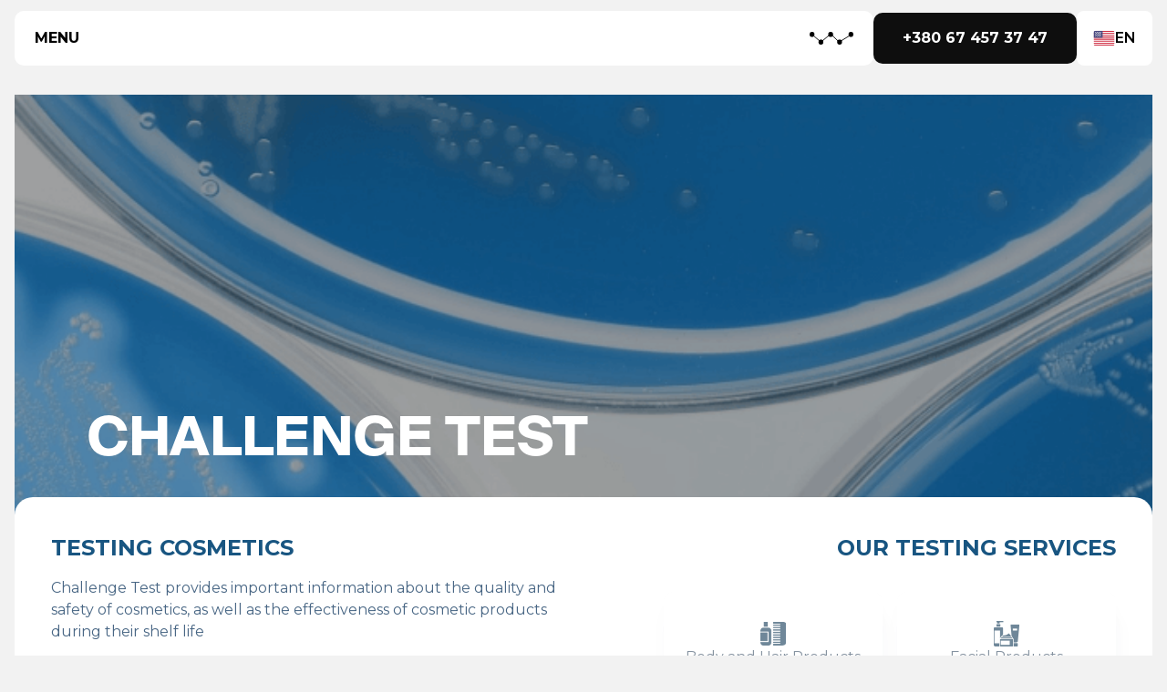

--- FILE ---
content_type: text/html; charset=utf-8
request_url: https://ntcv.com.ua/en/our-services/challenge-test/
body_size: 14429
content:
<!DOCTYPE html><html lang="en" class="scroll-smooth undefined"><head><meta charset="UTF-8"><meta name="viewport" content="width=device-width"><link rel="icon" type="image/png" href="https://cdn.sanity.io/images/8oyflnc2/production/09d58774cc6f4985fbc377caf8d9afa231abcc64-1440x1440.png"><link rel="sitemap" href="/sitemap-index.xml"><link rel="preconnect" href="https://fonts.googleapis.com"><link rel="preconnect" href="https://fonts.gstatic.com" crossorigin><link href="https://fonts.googleapis.com/css2?family=Montserrat:wght@400;500;600;700&display=swap" rel="stylesheet"><script async type="text/javascript" src="https://www.googletagmanager.com/gtag/js?id=GTM-W9XR734K"></script><script type="text/javascript">(function(){const googleTagManagerId = "GTM-W9XR734K";

        (function (w, d, s, l, i) {
          w[l] = w[l] || [];
          w[l].push({ "gtm.start": new Date().getTime(), event: "gtm.js" });
          var f = d.getElementsByTagName(s)[0],
            j = d.createElement(s),
            dl = l != "dataLayer" ? "&l=" + l : "";
          j.async = true;
          j.src =
            "https://www.googletagmanager.com/gtm.js?id=" + i + dl;
          f.parentNode.insertBefore(j, f);
         })(window, document, "script", "dataLayer", googleTagManagerId);
    })();</script><script type="text/javascript">(function(){const googleTagManagerId = "GTM-W9XR734K";

          window.dataLayer = window.dataLayer || [];
          function gtag() {
            dataLayer.push(arguments);
          }
          gtag("js", new Date());
          gtag("config", googleTagManagerId);
        })();</script><!-- Start cookieyes banner --><script id="cookieyes" type="text/javascript" src="https://cdn-cookieyes.com/client_data/24ce03acabf165348a5cd4c9/script.js"></script><!-- End cookieyes banner --><meta name="description" content="Challenge Test provides important information about the quality and safety of cosmetics, as well as the effectiveness of cosmetic products during their shelf life"><meta name="keywords" content=""><meta property="og:url" content="https://ntcv.com.ua"><meta property="og:type" content="website"><meta property="og:title" content="NTC | Challenge test"><meta property="og:image" content="https://cdn.sanity.io/images/8oyflnc2/production/2f02c40c04169d1b4123d1bb94a6a2ace4262ecc-2400x1260.jpg"><meta property="og:description" content="Challenge Test provides important information about the quality and safety of cosmetics, as well as the effectiveness of cosmetic products during their shelf life"><meta name="twitter:card" content="summary_large_image"><meta property="twitter:domain" content="ntcv.com.ua"><meta property="twitter:url" content="https://ntcv.com.ua"><meta name="twitter:title" content="NTC | Challenge test"><meta name="twitter:description" content="Challenge Test provides important information about the quality and safety of cosmetics, as well as the effectiveness of cosmetic products during their shelf life"><meta name="twitter:image" content="https://cdn.sanity.io/images/8oyflnc2/production/2f02c40c04169d1b4123d1bb94a6a2ace4262ecc-2400x1260.jpg"><title>NTC | Challenge test</title><link rel="alternate" hreflang="en" href="https://ntcv.com.ua/en/our-services/challenge-test"><link rel="alternate" hreflang="uk" href="https://ntcv.com.ua/our-services/challenge-test"><link rel="alternate" hreflang="ru" href="https://ntcv.com.ua/ru/our-services/challenge-test"><meta name="astro-view-transitions-enabled" content="true"><meta name="astro-view-transitions-fallback" content="none"><link rel="stylesheet" href="/_astro/catalogue.ef9e0353.css" />
<style>@font-face{font-family:Suisse;font-display:swap;font-weight:700;src:url(/fonts/Suisse.otf) format("opentype")}
</style><script type="module" src="/_astro/hoisted.fcf19d90.js"></script>
<script>!(function(w,p,f,c){if(!window.crossOriginIsolated && !navigator.serviceWorker) return;c=w[p]=Object.assign(w[p]||{},{"lib":"/~partytown/","debug":false});c[f]=(c[f]||[])})(window,'partytown','forward');/* Partytown 0.8.1 - MIT builder.io */
!function(t,e,n,i,o,r,a,s,d,c,l,p){function u(){p||(p=1,"/"==(a=(r.lib||"/~partytown/")+(r.debug?"debug/":""))[0]&&(d=e.querySelectorAll('script[type="text/partytown"]'),i!=t?i.dispatchEvent(new CustomEvent("pt1",{detail:t})):(s=setTimeout(f,1e4),e.addEventListener("pt0",w),o?h(1):n.serviceWorker?n.serviceWorker.register(a+(r.swPath||"partytown-sw.js"),{scope:a}).then((function(t){t.active?h():t.installing&&t.installing.addEventListener("statechange",(function(t){"activated"==t.target.state&&h()}))}),console.error):f())))}function h(t){c=e.createElement(t?"script":"iframe"),t||(c.style.display="block",c.style.width="0",c.style.height="0",c.style.border="0",c.style.visibility="hidden",c.setAttribute("aria-hidden",!0)),c.src=a+"partytown-"+(t?"atomics.js?v=0.8.1":"sandbox-sw.html?"+Date.now()),e.querySelector(r.sandboxParent||"body").appendChild(c)}function f(n,o){for(w(),i==t&&(r.forward||[]).map((function(e){delete t[e.split(".")[0]]})),n=0;n<d.length;n++)(o=e.createElement("script")).innerHTML=d[n].innerHTML,o.nonce=r.nonce,e.head.appendChild(o);c&&c.parentNode.removeChild(c)}function w(){clearTimeout(s)}r=t.partytown||{},i==t&&(r.forward||[]).map((function(e){l=t,e.split(".").map((function(e,n,i){l=l[i[n]]=n+1<i.length?"push"==i[n+1]?[]:l[i[n]]||{}:function(){(t._ptf=t._ptf||[]).push(i,arguments)}}))})),"complete"==e.readyState?u():(t.addEventListener("DOMContentLoaded",u),t.addEventListener("load",u))}(window,document,navigator,top,window.crossOriginIsolated);</script></head><body class="relative min-w-[375px] bg-black-50"><noscript><iframe src="https://www.googletagmanager.com/ns.html?id=GTM-W9XR734K" height="0" width="0" style="display:none;visibility:hidden"></iframe></noscript><style>astro-island,astro-slot,astro-static-slot{display:contents}</style><script>(()=>{var e=async t=>{await(await t())()};(self.Astro||(self.Astro={})).load=e;window.dispatchEvent(new Event("astro:load"));})();;(()=>{var b=Object.defineProperty;var f=(c,o,i)=>o in c?b(c,o,{enumerable:!0,configurable:!0,writable:!0,value:i}):c[o]=i;var l=(c,o,i)=>(f(c,typeof o!="symbol"?o+"":o,i),i);var p;{let c={0:t=>m(t),1:t=>i(t),2:t=>new RegExp(t),3:t=>new Date(t),4:t=>new Map(i(t)),5:t=>new Set(i(t)),6:t=>BigInt(t),7:t=>new URL(t),8:t=>new Uint8Array(t),9:t=>new Uint16Array(t),10:t=>new Uint32Array(t)},o=t=>{let[e,r]=t;return e in c?c[e](r):void 0},i=t=>t.map(o),m=t=>typeof t!="object"||t===null?t:Object.fromEntries(Object.entries(t).map(([e,r])=>[e,o(r)]));customElements.get("astro-island")||customElements.define("astro-island",(p=class extends HTMLElement{constructor(){super(...arguments);l(this,"Component");l(this,"hydrator");l(this,"hydrate",async()=>{var d;if(!this.hydrator||!this.isConnected)return;let e=(d=this.parentElement)==null?void 0:d.closest("astro-island[ssr]");if(e){e.addEventListener("astro:hydrate",this.hydrate,{once:!0});return}let r=this.querySelectorAll("astro-slot"),a={},h=this.querySelectorAll("template[data-astro-template]");for(let n of h){let s=n.closest(this.tagName);s!=null&&s.isSameNode(this)&&(a[n.getAttribute("data-astro-template")||"default"]=n.innerHTML,n.remove())}for(let n of r){let s=n.closest(this.tagName);s!=null&&s.isSameNode(this)&&(a[n.getAttribute("name")||"default"]=n.innerHTML)}let u;try{u=this.hasAttribute("props")?m(JSON.parse(this.getAttribute("props"))):{}}catch(n){let s=this.getAttribute("component-url")||"<unknown>",y=this.getAttribute("component-export");throw y&&(s+=` (export ${y})`),console.error(`[hydrate] Error parsing props for component ${s}`,this.getAttribute("props"),n),n}await this.hydrator(this)(this.Component,u,a,{client:this.getAttribute("client")}),this.removeAttribute("ssr"),this.dispatchEvent(new CustomEvent("astro:hydrate"))});l(this,"unmount",()=>{this.isConnected||this.dispatchEvent(new CustomEvent("astro:unmount"))})}disconnectedCallback(){document.removeEventListener("astro:after-swap",this.unmount),document.addEventListener("astro:after-swap",this.unmount,{once:!0})}connectedCallback(){if(!this.hasAttribute("await-children")||document.readyState==="interactive"||document.readyState==="complete")this.childrenConnectedCallback();else{let e=()=>{document.removeEventListener("DOMContentLoaded",e),r.disconnect(),this.childrenConnectedCallback()},r=new MutationObserver(()=>{var a;((a=this.lastChild)==null?void 0:a.nodeType)===Node.COMMENT_NODE&&this.lastChild.nodeValue==="astro:end"&&(this.lastChild.remove(),e())});r.observe(this,{childList:!0}),document.addEventListener("DOMContentLoaded",e)}}async childrenConnectedCallback(){let e=this.getAttribute("before-hydration-url");e&&await import(e),this.start()}start(){let e=JSON.parse(this.getAttribute("opts")),r=this.getAttribute("client");if(Astro[r]===void 0){window.addEventListener(`astro:${r}`,()=>this.start(),{once:!0});return}Astro[r](async()=>{let a=this.getAttribute("renderer-url"),[h,{default:u}]=await Promise.all([import(this.getAttribute("component-url")),a?import(a):()=>()=>{}]),d=this.getAttribute("component-export")||"default";if(!d.includes("."))this.Component=h[d];else{this.Component=h;for(let n of d.split("."))this.Component=this.Component[n]}return this.hydrator=u,this.hydrate},e,this)}attributeChangedCallback(){this.hydrate()}},l(p,"observedAttributes",["props"]),p))}})();</script><astro-island uid="1f8zKb" data-solid-render-id="s1" component-url="/_astro/_astro-entry_solid-toast.a7492778.js" component-export="Toaster" renderer-url="/_astro/client.f7afbdaf.js" props="{}" ssr="" client="load" opts="{&quot;name&quot;:&quot;Toaster&quot;,&quot;value&quot;:true}" await-children=""><div data-hk="s10-0" style="position:fixed;z-index:9999;top:16px;bottom:16px;left:16px;right:16px;pointer-events:none"><style>.sldt-active{z-index:9999;}.sldt-active>*{pointer-events:auto;}</style><!--$--><!--/--></div><!--astro:end--></astro-island><astro-island uid="Z1kypNB" data-solid-render-id="s2" component-url="/_astro/header.977210cb.js" component-export="default" renderer-url="/_astro/client.f7afbdaf.js" props="{&quot;navLinks&quot;:[1,[[0,{&quot;name&quot;:[0,&quot;Home page&quot;],&quot;href&quot;:[0,&quot;/en/&quot;],&quot;category&quot;:[0,&quot;page&quot;]}],[0,{&quot;name&quot;:[0,&quot;Our Services &quot;],&quot;href&quot;:[0,&quot;&quot;],&quot;subLinks&quot;:[1,[[0,{&quot;name&quot;:[0,&quot;All Services&quot;],&quot;href&quot;:[0,&quot;/en/catalogue&quot;]}],[0,{&quot;name&quot;:[0,&quot;Challenge Test&quot;],&quot;href&quot;:[0,&quot;/en/our-services/challenge-test&quot;]}],[0,{&quot;name&quot;:[0,&quot;Microbiology&quot;],&quot;href&quot;:[0,&quot;/en/our-services/microbiology&quot;]}],[0,{&quot;name&quot;:[0,&quot;Biodegradation&quot;],&quot;href&quot;:[0,&quot;/en/our-services/biodegradation&quot;]}]]],&quot;category&quot;:[0,&quot;services&quot;]}],[0,{&quot;name&quot;:[0,&quot;For Manufacturers of Cosmetics &quot;],&quot;href&quot;:[0,&quot;/en/cooperation/cosmetics-manufacturers&quot;],&quot;category&quot;:[0,&quot;cooperation&quot;]}],[0,{&quot;name&quot;:[0,&quot;For Manufacturers of Household and Industrial Chemicals &quot;],&quot;href&quot;:[0,&quot;/en/cooperation/chemical-manufacturers&quot;],&quot;category&quot;:[0,&quot;cooperation&quot;]}],[0,{&quot;name&quot;:[0,&quot;For Distributors&quot;],&quot;href&quot;:[0,&quot;/en/cooperation/distributors&quot;],&quot;category&quot;:[0,&quot;cooperation&quot;]}],[0,{&quot;name&quot;:[0,&quot;Contacts&quot;],&quot;href&quot;:[0,&quot;#footer&quot;],&quot;category&quot;:[0,&quot;page&quot;]}]]],&quot;homeLink&quot;:[0,&quot;/en/&quot;],&quot;supportedLanguages&quot;:[1,[[0,&quot;en&quot;],[0,&quot;uk&quot;],[0,&quot;ru&quot;]]],&quot;currentLanguage&quot;:[0,&quot;en&quot;],&quot;pathname&quot;:[0,&quot;/en/our-services/challenge-test/&quot;],&quot;phoneNumber&quot;:[0,&quot;+380 67 457 37 47&quot;]}" ssr="" client="load" opts="{&quot;name&quot;:&quot;Header&quot;,&quot;value&quot;:true}" await-children=""><header data-hk="s20-0" class="fixed z-50 w-full rounded-b-[20px] py-3 transition-colors border-b  bg-transparent border-transparent"><div class="container flex flex-wrap items-center justify-center gap-3 md:gap-4 xl:gap-6"><!--$--><a data-hk="s20-1-1" href="/en/" class="order-1 my-auto mr-auto w-[80px] sm:w-28 "><img data-hk="s20-1-0" src="/images/logo.png" alt="logo"></a><!--/--><!--$--><div data-hk="s20-2-0" id="burger-menu" class="order-3 flex-grow basis-full sm:order-2 sm:basis-auto"><button class="w-full flex gap-5 justify-between items-center bg-white rounded-[10px] uppercase font-bold border-2 border-transparent hover:border-black transition-colors px-5 py-3 md:py-4"><!--$-->Menu<!--/--><!--$--><div data-hk="s20-2-1-0" class=" w-12"><svg data-hk="s20-2-1-1" width="100%" height="100%" viewBox="0 0 54 15" fill="none" xmlns="http://www.w3.org/2000/svg"><circle cx="3" cy="3" r="3" fill="currentColor"></circle><path d="M3.5 3.5L14 12L26 2.5L36.5 12L51 3.5" stroke="currentColor"></path><circle cx="14" cy="12" r="3" fill="currentColor"></circle><circle cx="26" cy="3" r="3" fill="currentColor"></circle><circle cx="37" cy="12" r="3" fill="currentColor"></circle><circle cx="51" cy="3" r="3" fill="currentColor"></circle></svg></div><!--/--></button><div class="absolute top-full right-[50%] translate-x-1/2 w-full container z-20 transition-opacity invisible opacity-0"></div></div><!--/--><!--$--><a data-hk="s20-3-0" class="order-2 sm:order-3 " as="a" href="tel:+380 67 457 37 47" ><span data-hk="s20-3-1-0" class="flex items-center text-xs md:text-sm lg:text-base justify-center rounded-md md:rounded-[10px] uppercase false cursor-pointer opacity-100 transition-all bg-black text-white gap-6 md:gap-8 py-4 px-6 lg:px-8 2xl:px-14 font-bold hover:bg-primary"><span>+380 67 457 37 47</span><!--$--><!--/--></span></a><!--/--><!--$--><div data-hk="s20-4-0" class="inline-grid relative h-full order-2 sm:order-last"><!--$--><button data-hk="s20-4-1-0" class="flex items-center gap-2 p-3 md:p-4 text-sm md:text-base font-semibold uppercase first:rounded-t-lg last:rounded-b-lg bg-white transition-colors select-none cursor-pointer border-2 border-transparent hover:border-black  rounded-lg"><img class="w-5 h-5 md:w-6 md:h-6 rounded-sm" src="/images/flags/en.svg" alt="flag"><!--$-->en<!--/--></button><!--/--><div class="absolute top-full mt-2 right-0 left-0 z-50 flex flex-col shadow-card transition-all invisible opacity-0"><button data-hk="s20-4-2-0" class="flex items-center gap-2 p-3 md:p-4 text-sm md:text-base font-semibold uppercase first:rounded-t-lg last:rounded-b-lg bg-white transition-colors select-none cursor-pointer hover:bg-black-100  undefined"><img class="w-5 h-5 md:w-6 md:h-6 rounded-sm" src="/images/flags/uk.svg" alt="flag"><!--$-->uk<!--/--></button><button data-hk="s20-4-3-0" class="flex items-center gap-2 p-3 md:p-4 text-sm md:text-base font-semibold uppercase first:rounded-t-lg last:rounded-b-lg bg-white transition-colors select-none cursor-pointer hover:bg-black-100  undefined"><img class="w-5 h-5 md:w-6 md:h-6 rounded-sm" src="/images/flags/ru.svg" alt="flag"><!--$-->ru<!--/--></button></div></div><!--/--></div></header><!--astro:end--></astro-island><main class="container relative flex flex-col gap-6 pb-10 pt-[148px] sm:pt-[104px] md:gap-10"><astro-island uid="1BKrAF" data-solid-render-id="s0" component-url="/_astro/hero.1b9e73d8.js" component-export="default" renderer-url="/_astro/client.f7afbdaf.js" props="{&quot;title&quot;:[0,&quot;Challenge Test&quot;],&quot;subtitle&quot;:[0,&quot;TESTING COSMETICS&quot;],&quot;description&quot;:[0,&quot;Challenge Test provides important information about the quality and safety of cosmetics, as well as the effectiveness of cosmetic products during their shelf life&quot;],&quot;categories&quot;:[1,[[0,{&quot;_id&quot;:[0,&quot;5bhMfBur7zV6g94bJpiGZ2&quot;],&quot;name&quot;:[0,{&quot;en&quot;:[0,&quot;Body and Hair Products&quot;],&quot;ru&quot;:[0,&quot;Средства для тела и волос&quot;],&quot;uk&quot;:[0,&quot;Засоби для тіла та волосся&quot;]}],&quot;icon&quot;:[0,&quot;image-aed370160f1f99ead0943776e21d49ab380f3eb6-96x88-png&quot;]}],[0,{&quot;_id&quot;:[0,&quot;5bhMfBur7zV6g94bJpiGQS&quot;],&quot;name&quot;:[0,{&quot;ru&quot;:[0,&quot;Средства для лица&quot;],&quot;uk&quot;:[0,&quot;Засоби для обличчя&quot;],&quot;en&quot;:[0,&quot;Facial Products&quot;]}],&quot;icon&quot;:[0,&quot;image-ee1d4777d8b1cf9a2736c8237a9cbd9112b85e15-112x112-png&quot;]}],[0,{&quot;_id&quot;:[0,&quot;8WQ1wjR2ZZvuvwE00WJAYu&quot;],&quot;name&quot;:[0,{&quot;ru&quot;:[0,&quot;Косметика&quot;],&quot;uk&quot;:[0,&quot;Косметика&quot;],&quot;en&quot;:[0,&quot;Cosmetics&quot;]}],&quot;icon&quot;:[0,&quot;image-4399a740f4d0ab9c7b1f4fc91de0ad2304cbd272-109x87-png&quot;]}]]],&quot;bgImage&quot;:[0,&quot;/images/our-services/hero-challenge-test.png&quot;],&quot;currentLanguage&quot;:[0,&quot;en&quot;]}" ssr="" client="load" opts="{&quot;name&quot;:&quot;Hero&quot;,&quot;value&quot;:true}" await-children=""><section data-hk="s00-0" class="relative grid pt-[70px] md:pt-[200px] lg:pt-[350px] bg-lightBlue-100 rounded-[20px] w-full z-0 overflow-clip"><div class="z-[2] px-6 lg:px-20 mb-8 text-center sm:text-start"><h2 data-hk="s00-1-0" class="z-10 font-suisse uppercase text-white text-2xl md:text-4xl lg:text-5xl xl:text-6xl undefined ">Challenge Test</h2></div><div class="grid lg:grid-cols-2 gap-10 bg-white z-[2] w-full rounded-[20px] py-6 px-4 md:py-10 md:px-10"><div class="flex flex-col items-start"><!--$--><h2 data-hk="s00-2" class="uppercase text-base md:text-2xl text-lightBlue-700 font-bold mb-4">TESTING COSMETICS</h2><!--/--><p class="text-blue-600 text-xs md:text-base mb-4 md:mb-10">Challenge Test provides important information about the quality and safety of cosmetics, as well as the effectiveness of cosmetic products during their shelf life</p><!--$--><a data-hk="s00-3-0" class="" variant="pdf" iconPosition="start" icon="() => ssr(_tmpl$$3, ssrHydrationKey())" as="a" href="#contact_us" ><span data-hk="s00-3-1-0" class="flex items-center text-xs md:text-sm lg:text-base justify-center rounded-md md:rounded-[10px] uppercase flex-row-reverse cursor-pointer opacity-100 transition-all bg-black text-white font-semibold gap-5 items-center py-3 sm:py-5 px-2 sm:px-5 hover:bg-primary"><span>Contact Us</span><!--$--><span data-hk="s00-3-1-1" class="w-4 h-4 md:w-6 md:h-6"><svg data-hk="s00-3-1-2" xmlns="http://www.w3.org/2000/svg" viewBox="0 0 576 512" fill="currentColor"><path d="M512 80c8.8 0 16 7.2 16 16V416c0 8.8-7.2 16-16 16H64c-8.8 0-16-7.2-16-16V96c0-8.8 7.2-16 16-16H512zM64 32C28.7 32 0 60.7 0 96V416c0 35.3 28.7 64 64 64H512c35.3 0 64-28.7 64-64V96c0-35.3-28.7-64-64-64H64zM208 256a64 64 0 1 0 0-128 64 64 0 1 0 0 128zm-32 32c-44.2 0-80 35.8-80 80c0 8.8 7.2 16 16 16H304c8.8 0 16-7.2 16-16c0-44.2-35.8-80-80-80H176zM376 144c-13.3 0-24 10.7-24 24s10.7 24 24 24h80c13.3 0 24-10.7 24-24s-10.7-24-24-24H376zm0 96c-13.3 0-24 10.7-24 24s10.7 24 24 24h80c13.3 0 24-10.7 24-24s-10.7-24-24-24H376z"></path></svg></span><!--/--></span></a><!--/--></div><div class="grid gap-4 lg:self-end lg:justify-items-end"><h2 class="uppercase text-base md:text-2xl text-lightBlue-700 font-bold mb-4">Our testing services</h2><div class="grid grid-cols-2 gap-4"><a data-hk="s00-4-0" href="/en/catalogue?category=5bhMfBur7zV6g94bJpiGZ2" class="flex flex-col bg-white shadow-card gap-2 items-center justify-center text-sm lg:text-base text-center text-blue-700 opacity-60 hover:opacity-100 hover:scale-105 transition-all rounded-xl py-4 md:py-8 px-3 md:px-6 undefined"><!--$--><img data-hk="s00-4-1" class="w-4 h-4 md:w-7 md:h-7 object-contain" src="https://cdn.sanity.io/images/8oyflnc2/production/aed370160f1f99ead0943776e21d49ab380f3eb6-96x88.png"><!--/--><span class="line-clamp-3">Body and Hair Products</span></a><a data-hk="s00-5-0" href="/en/catalogue?category=5bhMfBur7zV6g94bJpiGQS" class="flex flex-col bg-white shadow-card gap-2 items-center justify-center text-sm lg:text-base text-center text-blue-700 opacity-60 hover:opacity-100 hover:scale-105 transition-all rounded-xl py-4 md:py-8 px-3 md:px-6 undefined"><!--$--><img data-hk="s00-5-1" class="w-4 h-4 md:w-7 md:h-7 object-contain" src="https://cdn.sanity.io/images/8oyflnc2/production/ee1d4777d8b1cf9a2736c8237a9cbd9112b85e15-112x112.png"><!--/--><span class="line-clamp-3">Facial Products</span></a><a data-hk="s00-6-0" href="/en/catalogue?category=8WQ1wjR2ZZvuvwE00WJAYu" class="flex flex-col bg-white shadow-card gap-2 items-center justify-center text-sm lg:text-base text-center text-blue-700 opacity-60 hover:opacity-100 hover:scale-105 transition-all rounded-xl py-4 md:py-8 px-3 md:px-6 undefined"><!--$--><img data-hk="s00-6-1" class="w-4 h-4 md:w-7 md:h-7 object-contain" src="https://cdn.sanity.io/images/8oyflnc2/production/4399a740f4d0ab9c7b1f4fc91de0ad2304cbd272-109x87.png"><!--/--><span class="line-clamp-3">Cosmetics</span></a></div></div></div><img class="absolute top-0 right-0 w-full h-[300px] lg:h-[780px] object-cover opacity-95 -z-1 bg-gray-100" src="/images/our-services/hero-challenge-test.png" alt="Challenge Test"></section><!--astro:end--></astro-island><section class="bg-white rounded-[20px] w-full z-0 overflow-clip scroll-mt-28 relative grid gap-4 md:gap-8 p-6 md:p-16"><div class="flex justify-between items-center gap-2 flex-wrap-reverse"><h2 class="uppercase text-2xl md:text-3xl font-bold">Challenge Test</h2><span class="bg-lightBlue-300 rounded-full p-2 lg:p-5"><div data-hk="0-0" class="text-white aspect-square h-3 w-3 lg:h-6 lg:w-6"><svg data-hk="0-1" width="100%" height="100%" viewBox="0 0 20 20" fill="none" xmlns="http://www.w3.org/2000/svg"><path d="M16.9692 19.6663C16.7574 19.666 16.5494 19.6101 16.3661 19.5042C16.1828 19.3982 16.0305 19.246 15.9246 19.0627L14.9773 17.4276C14.9448 17.3716 14.9169 17.3131 14.8939 17.2526H10.9813C10.7658 17.2526 10.5541 17.1951 10.3683 17.0858C10.1825 16.9766 10.0293 16.8197 9.92465 16.6315L7.58592 12.4232H4.57777L3.81652 13.7402C3.7364 13.8787 3.60455 13.9797 3.44993 14.0212C3.2953 14.0626 3.13054 14.041 2.99183 13.9611L1.94481 13.3576C1.80605 13.2775 1.7048 13.1457 1.66333 12.991C1.62186 12.8364 1.64357 12.6717 1.72369 12.533L2.41667 11.3367L0.32625 7.57751C0.226585 7.39822 0.174286 7.19651 0.174286 6.99142C0.174286 6.78633 0.226585 6.58462 0.32625 6.40533L2.67525 2.18015C2.77983 1.99175 2.93298 1.83475 3.11879 1.72542C3.30459 1.6161 3.5163 1.55845 3.73194 1.55845H7.72306C7.73966 1.52284 7.75821 1.48818 7.77865 1.45463L8.09583 0.935535C8.17623 0.796747 8.28349 0.675351 8.41137 0.578437C8.53924 0.481522 8.68516 0.41103 8.8406 0.371078C8.99605 0.331125 9.1579 0.322512 9.31671 0.345742C9.47552 0.368972 9.62811 0.42358 9.76556 0.506375C9.90302 0.589171 10.0226 0.698496 10.1173 0.827967C10.212 0.957438 10.2799 1.10446 10.3171 1.26045C10.3543 1.41644 10.36 1.57827 10.3339 1.73649C10.3078 1.89471 10.2504 2.04614 10.1651 2.18196L9.85335 2.69743C9.82726 2.74108 9.79841 2.78301 9.76696 2.82298L11.7474 6.38722H15.051L16.5366 3.9167C16.5775 3.8487 16.6314 3.78941 16.6952 3.74223C16.759 3.69504 16.8315 3.66089 16.9086 3.64172C16.9856 3.62255 17.0657 3.61873 17.1442 3.6305C17.2227 3.64226 17.2981 3.66937 17.3662 3.71027L18.4017 4.33499C18.5383 4.41744 18.6368 4.55056 18.6755 4.70527C18.7142 4.85999 18.6901 5.02372 18.6083 5.16071L17.0611 7.73384L19.0071 11.2347C19.1067 11.414 19.159 11.6157 19.159 11.8208C19.159 12.0259 19.1067 12.2276 19.0071 12.4069L16.9686 16.0731C17.005 16.1192 17.0382 16.1678 17.0677 16.2186L18.0156 17.8556C18.1215 18.0388 18.1774 18.2466 18.1775 18.4582C18.1777 18.6698 18.1222 18.8778 18.0166 19.0612C17.9109 19.2446 17.7589 19.397 17.5757 19.5032C17.3926 19.6095 17.1847 19.6657 16.9729 19.6663H16.9692ZM9.40748 11.8027C9.39238 11.8305 9.37606 11.857 9.35854 11.8836L11.3372 15.4412H15.2455L17.2598 11.8196L15.2455 8.19801H11.4115L9.40748 11.8027ZM2.0735 6.99082L4.08779 10.6124H7.92183L9.92525 7.00772C9.94035 6.97995 9.95727 6.95279 9.97479 6.92683L7.99554 3.36924H4.08719L2.0735 6.99082ZM0.604167 17.252C0.443932 17.252 0.29026 17.1884 0.176956 17.0752C0.0636531 16.962 0 16.8084 0 16.6484V15.4412C0 15.2811 0.0636531 15.1276 0.176956 15.0144C0.29026 14.9012 0.443932 14.8376 0.604167 14.8376H1.8125C1.97274 14.8376 2.12641 14.9012 2.23971 15.0144C2.35301 15.1276 2.41667 15.2811 2.41667 15.4412V16.6484C2.41667 16.8084 2.35301 16.962 2.23971 17.0752C2.12641 17.1884 1.97274 17.252 1.8125 17.252H0.604167ZM17.5208 2.76564C17.3606 2.76564 17.2069 2.70205 17.0936 2.58885C16.9803 2.47565 16.9167 2.32213 16.9167 2.16204V0.95485C16.9167 0.794767 16.9803 0.641239 17.0936 0.528043C17.2069 0.414847 17.3606 0.351254 17.5208 0.351254H18.7292C18.8894 0.351254 19.0431 0.414847 19.1564 0.528043C19.2697 0.641239 19.3333 0.794767 19.3333 0.95485V2.16204C19.3333 2.32213 19.2697 2.47565 19.1564 2.58885C19.0431 2.70205 18.8894 2.76564 18.7292 2.76564H17.5208Z" fill="currentColor"></path></svg></div></span></div><div class="lg:max-w-[625px] flex gap-6 md:gap-10 text-sm md:text-base flex-col-reverse"><p class="text-black-700 font-medium">The testing laboratory of VNDIKHIMPROJECT Scientific and Technical Centre LLC assesses microbiological protection according to DSTU EN 11930:2016 (EN ISO 11930:2012, IDT) &quot;Cosmetics. Microbiology. Evaluation of antimicrobial protection of a cosmetic product&quot;. The test is based on the detection of the presence (or absence) of various microbial pathogens in cosmetic products after the introduction of certain calibrated test cultures.</p><ul data-hk="0-0" class="grid gap-4 md:gap-6 undefined"><li data-hk="0-1" class="flex gap-2 md:gap-4 items-center font-medium text-sm md:text-base"><!--$--><div data-hk="0-2-0" class="w-4 h-4 md:w-6 md:h-6 shrink-0 text-lightBlue-300"><svg data-hk="0-2-1" width="100%" height="100%" viewBox="0 0 20 20" fill="none" xmlns="http://www.w3.org/2000/svg"><path d="M16.9692 19.6663C16.7574 19.666 16.5494 19.6101 16.3661 19.5042C16.1828 19.3982 16.0305 19.246 15.9246 19.0627L14.9773 17.4276C14.9448 17.3716 14.9169 17.3131 14.8939 17.2526H10.9813C10.7658 17.2526 10.5541 17.1951 10.3683 17.0858C10.1825 16.9766 10.0293 16.8197 9.92465 16.6315L7.58592 12.4232H4.57777L3.81652 13.7402C3.7364 13.8787 3.60455 13.9797 3.44993 14.0212C3.2953 14.0626 3.13054 14.041 2.99183 13.9611L1.94481 13.3576C1.80605 13.2775 1.7048 13.1457 1.66333 12.991C1.62186 12.8364 1.64357 12.6717 1.72369 12.533L2.41667 11.3367L0.32625 7.57751C0.226585 7.39822 0.174286 7.19651 0.174286 6.99142C0.174286 6.78633 0.226585 6.58462 0.32625 6.40533L2.67525 2.18015C2.77983 1.99175 2.93298 1.83475 3.11879 1.72542C3.30459 1.6161 3.5163 1.55845 3.73194 1.55845H7.72306C7.73966 1.52284 7.75821 1.48818 7.77865 1.45463L8.09583 0.935535C8.17623 0.796747 8.28349 0.675351 8.41137 0.578437C8.53924 0.481522 8.68516 0.41103 8.8406 0.371078C8.99605 0.331125 9.1579 0.322512 9.31671 0.345742C9.47552 0.368972 9.62811 0.42358 9.76556 0.506375C9.90302 0.589171 10.0226 0.698496 10.1173 0.827967C10.212 0.957438 10.2799 1.10446 10.3171 1.26045C10.3543 1.41644 10.36 1.57827 10.3339 1.73649C10.3078 1.89471 10.2504 2.04614 10.1651 2.18196L9.85335 2.69743C9.82726 2.74108 9.79841 2.78301 9.76696 2.82298L11.7474 6.38722H15.051L16.5366 3.9167C16.5775 3.8487 16.6314 3.78941 16.6952 3.74223C16.759 3.69504 16.8315 3.66089 16.9086 3.64172C16.9856 3.62255 17.0657 3.61873 17.1442 3.6305C17.2227 3.64226 17.2981 3.66937 17.3662 3.71027L18.4017 4.33499C18.5383 4.41744 18.6368 4.55056 18.6755 4.70527C18.7142 4.85999 18.6901 5.02372 18.6083 5.16071L17.0611 7.73384L19.0071 11.2347C19.1067 11.414 19.159 11.6157 19.159 11.8208C19.159 12.0259 19.1067 12.2276 19.0071 12.4069L16.9686 16.0731C17.005 16.1192 17.0382 16.1678 17.0677 16.2186L18.0156 17.8556C18.1215 18.0388 18.1774 18.2466 18.1775 18.4582C18.1777 18.6698 18.1222 18.8778 18.0166 19.0612C17.9109 19.2446 17.7589 19.397 17.5757 19.5032C17.3926 19.6095 17.1847 19.6657 16.9729 19.6663H16.9692ZM9.40748 11.8027C9.39238 11.8305 9.37606 11.857 9.35854 11.8836L11.3372 15.4412H15.2455L17.2598 11.8196L15.2455 8.19801H11.4115L9.40748 11.8027ZM2.0735 6.99082L4.08779 10.6124H7.92183L9.92525 7.00772C9.94035 6.97995 9.95727 6.95279 9.97479 6.92683L7.99554 3.36924H4.08719L2.0735 6.99082ZM0.604167 17.252C0.443932 17.252 0.29026 17.1884 0.176956 17.0752C0.0636531 16.962 0 16.8084 0 16.6484V15.4412C0 15.2811 0.0636531 15.1276 0.176956 15.0144C0.29026 14.9012 0.443932 14.8376 0.604167 14.8376H1.8125C1.97274 14.8376 2.12641 14.9012 2.23971 15.0144C2.35301 15.1276 2.41667 15.2811 2.41667 15.4412V16.6484C2.41667 16.8084 2.35301 16.962 2.23971 17.0752C2.12641 17.1884 1.97274 17.252 1.8125 17.252H0.604167ZM17.5208 2.76564C17.3606 2.76564 17.2069 2.70205 17.0936 2.58885C16.9803 2.47565 16.9167 2.32213 16.9167 2.16204V0.95485C16.9167 0.794767 16.9803 0.641239 17.0936 0.528043C17.2069 0.414847 17.3606 0.351254 17.5208 0.351254H18.7292C18.8894 0.351254 19.0431 0.414847 19.1564 0.528043C19.2697 0.641239 19.3333 0.794767 19.3333 0.95485V2.16204C19.3333 2.32213 19.2697 2.47565 19.1564 2.58885C19.0431 2.70205 18.8894 2.76564 18.7292 2.76564H17.5208Z" fill="currentColor"></path></svg></div><!--/--><span class="text-black-600">Evaluates the antimicrobial protection of your cosmetic products and raw materials </span></li><li data-hk="0-3" class="flex gap-2 md:gap-4 items-center font-medium text-sm md:text-base"><!--$--><div data-hk="0-4-0" class="w-4 h-4 md:w-6 md:h-6 shrink-0 text-lightBlue-300"><svg data-hk="0-4-1" width="100%" height="100%" viewBox="0 0 20 20" fill="none" xmlns="http://www.w3.org/2000/svg"><path d="M16.9692 19.6663C16.7574 19.666 16.5494 19.6101 16.3661 19.5042C16.1828 19.3982 16.0305 19.246 15.9246 19.0627L14.9773 17.4276C14.9448 17.3716 14.9169 17.3131 14.8939 17.2526H10.9813C10.7658 17.2526 10.5541 17.1951 10.3683 17.0858C10.1825 16.9766 10.0293 16.8197 9.92465 16.6315L7.58592 12.4232H4.57777L3.81652 13.7402C3.7364 13.8787 3.60455 13.9797 3.44993 14.0212C3.2953 14.0626 3.13054 14.041 2.99183 13.9611L1.94481 13.3576C1.80605 13.2775 1.7048 13.1457 1.66333 12.991C1.62186 12.8364 1.64357 12.6717 1.72369 12.533L2.41667 11.3367L0.32625 7.57751C0.226585 7.39822 0.174286 7.19651 0.174286 6.99142C0.174286 6.78633 0.226585 6.58462 0.32625 6.40533L2.67525 2.18015C2.77983 1.99175 2.93298 1.83475 3.11879 1.72542C3.30459 1.6161 3.5163 1.55845 3.73194 1.55845H7.72306C7.73966 1.52284 7.75821 1.48818 7.77865 1.45463L8.09583 0.935535C8.17623 0.796747 8.28349 0.675351 8.41137 0.578437C8.53924 0.481522 8.68516 0.41103 8.8406 0.371078C8.99605 0.331125 9.1579 0.322512 9.31671 0.345742C9.47552 0.368972 9.62811 0.42358 9.76556 0.506375C9.90302 0.589171 10.0226 0.698496 10.1173 0.827967C10.212 0.957438 10.2799 1.10446 10.3171 1.26045C10.3543 1.41644 10.36 1.57827 10.3339 1.73649C10.3078 1.89471 10.2504 2.04614 10.1651 2.18196L9.85335 2.69743C9.82726 2.74108 9.79841 2.78301 9.76696 2.82298L11.7474 6.38722H15.051L16.5366 3.9167C16.5775 3.8487 16.6314 3.78941 16.6952 3.74223C16.759 3.69504 16.8315 3.66089 16.9086 3.64172C16.9856 3.62255 17.0657 3.61873 17.1442 3.6305C17.2227 3.64226 17.2981 3.66937 17.3662 3.71027L18.4017 4.33499C18.5383 4.41744 18.6368 4.55056 18.6755 4.70527C18.7142 4.85999 18.6901 5.02372 18.6083 5.16071L17.0611 7.73384L19.0071 11.2347C19.1067 11.414 19.159 11.6157 19.159 11.8208C19.159 12.0259 19.1067 12.2276 19.0071 12.4069L16.9686 16.0731C17.005 16.1192 17.0382 16.1678 17.0677 16.2186L18.0156 17.8556C18.1215 18.0388 18.1774 18.2466 18.1775 18.4582C18.1777 18.6698 18.1222 18.8778 18.0166 19.0612C17.9109 19.2446 17.7589 19.397 17.5757 19.5032C17.3926 19.6095 17.1847 19.6657 16.9729 19.6663H16.9692ZM9.40748 11.8027C9.39238 11.8305 9.37606 11.857 9.35854 11.8836L11.3372 15.4412H15.2455L17.2598 11.8196L15.2455 8.19801H11.4115L9.40748 11.8027ZM2.0735 6.99082L4.08779 10.6124H7.92183L9.92525 7.00772C9.94035 6.97995 9.95727 6.95279 9.97479 6.92683L7.99554 3.36924H4.08719L2.0735 6.99082ZM0.604167 17.252C0.443932 17.252 0.29026 17.1884 0.176956 17.0752C0.0636531 16.962 0 16.8084 0 16.6484V15.4412C0 15.2811 0.0636531 15.1276 0.176956 15.0144C0.29026 14.9012 0.443932 14.8376 0.604167 14.8376H1.8125C1.97274 14.8376 2.12641 14.9012 2.23971 15.0144C2.35301 15.1276 2.41667 15.2811 2.41667 15.4412V16.6484C2.41667 16.8084 2.35301 16.962 2.23971 17.0752C2.12641 17.1884 1.97274 17.252 1.8125 17.252H0.604167ZM17.5208 2.76564C17.3606 2.76564 17.2069 2.70205 17.0936 2.58885C16.9803 2.47565 16.9167 2.32213 16.9167 2.16204V0.95485C16.9167 0.794767 16.9803 0.641239 17.0936 0.528043C17.2069 0.414847 17.3606 0.351254 17.5208 0.351254H18.7292C18.8894 0.351254 19.0431 0.414847 19.1564 0.528043C19.2697 0.641239 19.3333 0.794767 19.3333 0.95485V2.16204C19.3333 2.32213 19.2697 2.47565 19.1564 2.58885C19.0431 2.70205 18.8894 2.76564 18.7292 2.76564H17.5208Z" fill="currentColor"></path></svg></div><!--/--><span class="text-black-600">Evaluates its ability to resist contamination (infection) at the stage of use by the consumer and contact with human skin</span></li><li data-hk="0-5" class="flex gap-2 md:gap-4 items-center font-medium text-sm md:text-base"><!--$--><div data-hk="0-6-0" class="w-4 h-4 md:w-6 md:h-6 shrink-0 text-lightBlue-300"><svg data-hk="0-6-1" width="100%" height="100%" viewBox="0 0 20 20" fill="none" xmlns="http://www.w3.org/2000/svg"><path d="M16.9692 19.6663C16.7574 19.666 16.5494 19.6101 16.3661 19.5042C16.1828 19.3982 16.0305 19.246 15.9246 19.0627L14.9773 17.4276C14.9448 17.3716 14.9169 17.3131 14.8939 17.2526H10.9813C10.7658 17.2526 10.5541 17.1951 10.3683 17.0858C10.1825 16.9766 10.0293 16.8197 9.92465 16.6315L7.58592 12.4232H4.57777L3.81652 13.7402C3.7364 13.8787 3.60455 13.9797 3.44993 14.0212C3.2953 14.0626 3.13054 14.041 2.99183 13.9611L1.94481 13.3576C1.80605 13.2775 1.7048 13.1457 1.66333 12.991C1.62186 12.8364 1.64357 12.6717 1.72369 12.533L2.41667 11.3367L0.32625 7.57751C0.226585 7.39822 0.174286 7.19651 0.174286 6.99142C0.174286 6.78633 0.226585 6.58462 0.32625 6.40533L2.67525 2.18015C2.77983 1.99175 2.93298 1.83475 3.11879 1.72542C3.30459 1.6161 3.5163 1.55845 3.73194 1.55845H7.72306C7.73966 1.52284 7.75821 1.48818 7.77865 1.45463L8.09583 0.935535C8.17623 0.796747 8.28349 0.675351 8.41137 0.578437C8.53924 0.481522 8.68516 0.41103 8.8406 0.371078C8.99605 0.331125 9.1579 0.322512 9.31671 0.345742C9.47552 0.368972 9.62811 0.42358 9.76556 0.506375C9.90302 0.589171 10.0226 0.698496 10.1173 0.827967C10.212 0.957438 10.2799 1.10446 10.3171 1.26045C10.3543 1.41644 10.36 1.57827 10.3339 1.73649C10.3078 1.89471 10.2504 2.04614 10.1651 2.18196L9.85335 2.69743C9.82726 2.74108 9.79841 2.78301 9.76696 2.82298L11.7474 6.38722H15.051L16.5366 3.9167C16.5775 3.8487 16.6314 3.78941 16.6952 3.74223C16.759 3.69504 16.8315 3.66089 16.9086 3.64172C16.9856 3.62255 17.0657 3.61873 17.1442 3.6305C17.2227 3.64226 17.2981 3.66937 17.3662 3.71027L18.4017 4.33499C18.5383 4.41744 18.6368 4.55056 18.6755 4.70527C18.7142 4.85999 18.6901 5.02372 18.6083 5.16071L17.0611 7.73384L19.0071 11.2347C19.1067 11.414 19.159 11.6157 19.159 11.8208C19.159 12.0259 19.1067 12.2276 19.0071 12.4069L16.9686 16.0731C17.005 16.1192 17.0382 16.1678 17.0677 16.2186L18.0156 17.8556C18.1215 18.0388 18.1774 18.2466 18.1775 18.4582C18.1777 18.6698 18.1222 18.8778 18.0166 19.0612C17.9109 19.2446 17.7589 19.397 17.5757 19.5032C17.3926 19.6095 17.1847 19.6657 16.9729 19.6663H16.9692ZM9.40748 11.8027C9.39238 11.8305 9.37606 11.857 9.35854 11.8836L11.3372 15.4412H15.2455L17.2598 11.8196L15.2455 8.19801H11.4115L9.40748 11.8027ZM2.0735 6.99082L4.08779 10.6124H7.92183L9.92525 7.00772C9.94035 6.97995 9.95727 6.95279 9.97479 6.92683L7.99554 3.36924H4.08719L2.0735 6.99082ZM0.604167 17.252C0.443932 17.252 0.29026 17.1884 0.176956 17.0752C0.0636531 16.962 0 16.8084 0 16.6484V15.4412C0 15.2811 0.0636531 15.1276 0.176956 15.0144C0.29026 14.9012 0.443932 14.8376 0.604167 14.8376H1.8125C1.97274 14.8376 2.12641 14.9012 2.23971 15.0144C2.35301 15.1276 2.41667 15.2811 2.41667 15.4412V16.6484C2.41667 16.8084 2.35301 16.962 2.23971 17.0752C2.12641 17.1884 1.97274 17.252 1.8125 17.252H0.604167ZM17.5208 2.76564C17.3606 2.76564 17.2069 2.70205 17.0936 2.58885C16.9803 2.47565 16.9167 2.32213 16.9167 2.16204V0.95485C16.9167 0.794767 16.9803 0.641239 17.0936 0.528043C17.2069 0.414847 17.3606 0.351254 17.5208 0.351254H18.7292C18.8894 0.351254 19.0431 0.414847 19.1564 0.528043C19.2697 0.641239 19.3333 0.794767 19.3333 0.95485V2.16204C19.3333 2.32213 19.2697 2.47565 19.1564 2.58885C19.0431 2.70205 18.8894 2.76564 18.7292 2.76564H17.5208Z" fill="currentColor"></path></svg></div><!--/--><span class="text-black-600">Assesses its ability to withstand contamination at the production stage</span></li></ul></div><img class="hidden xl:block xl:absolute bottom-0 right-0 " src="/images/home/cta-challenge-main.png" alt="info image"></section><section id="contact_us" class="bg-white rounded-[20px] w-full z-0 overflow-clip scroll-mt-28 relative py-4 md:py-8 lg:py-12 px-6 md:px-12 lg:px-20"><img class="absolute -left-[240px] -bottom-[180px] -rotate-[120deg] -z-[1] lg:z-0" src="/images/molecule-blue.png" alt="blue molecule"><img class="absolute -top-[170px] right-0 -z-[1]" src="/images/molecule-pink.png" alt="blue molecule"><astro-island uid="zCM1B" data-solid-render-id="s4" component-url="/_astro/form.0cc6f247.js" component-export="default" renderer-url="/_astro/client.f7afbdaf.js" props="{&quot;variant&quot;:[0,&quot;contact-us&quot;],&quot;contactFormApiUrl&quot;:[0,&quot;https://ntc-projects-form-api.vercel.app&quot;],&quot;formLabels&quot;:[0,{&quot;name&quot;:[0,&quot;Name&quot;],&quot;phone&quot;:[0,&quot;+380 55 555 55 55&quot;],&quot;email&quot;:[0,&quot;name@gmail.com&quot;],&quot;message&quot;:[0,&quot;We are ready to answer all your questions&quot;],&quot;success&quot;:[0,&quot;Your application has been successfully sent for processing&quot;],&quot;error&quot;:[0,&quot;Something went wrong, please try again later&quot;],&quot;button&quot;:[0,&quot;Contact Us&quot;]}],&quot;title&quot;:[0,&quot;Contact Us&quot;],&quot;bgColor&quot;:[0,&quot;pink&quot;]}" ssr="" client="load" opts="{&quot;name&quot;:&quot;Form&quot;,&quot;value&quot;:true}" await-children=""><form data-hk="s40-0" class="rounded-3xl lg:rounded-[60px] bg-[#EEE5EF] py-6 lg:py-12 px-4 md:px-8 xl:px-28 max-h-[95vh] overflow-auto scrollbar-thin scrollbar-thumb-blue-600 scrollbar-track-blue-200"><!--$--><h2 data-hk="s40-1-0" class="z-10 font-suisse uppercase text-foreground text-3xl md:text-4xl lg:text-5xl xl:text-6xl 2xl:text-7xl mb-8 lg:mb-16 text-center ">Contact Us</h2><!--/--><!--$--><!--/--><div class="relative grid md:grid-rows-3 md:grid-cols-2 gap-4 mb-6 md:mb-10 "><!--$--><span data-hk="s40-2-0" class="relative flex items-center w-full overflow-hidden rounded-[10px] md:rounded-2xl bg-white transition-colors border-2 border-transparent focus-within:border-black focus-within:ring-black hover:border-black col-start-1"><input required value="" class="w-full outline-none py-2 md:py-4 px-3 md:px-6" name="name" placeholder="Name"></span><!--/--><!--$--><span data-hk="s40-3-0" class="relative flex items-center w-full overflow-hidden rounded-[10px] md:rounded-2xl bg-white transition-colors border-2 border-transparent focus-within:border-black focus-within:ring-black hover:border-black undefined"><input required value="" class="w-full outline-none py-2 md:py-4 px-3 md:px-6" name="phone" placeholder="+380 55 555 55 55"></span><!--/--><!--$--><span data-hk="s40-4-0" class="relative flex items-center w-full overflow-hidden rounded-[10px] md:rounded-2xl bg-white transition-colors border-2 border-transparent focus-within:border-black focus-within:ring-black hover:border-black undefined"><input required value="" class="w-full outline-none py-2 md:py-4 px-3 md:px-6" name="email" placeholder="name@gmail.com"></span><!--/--><!--$--><textarea data-hk="s40-5-0" class="rounded-[10px] md:rounded-2xl min-h-[100px] w-full py-2 md:py-4 px-3 md:px-6 bg-white resize-none overflow-y-auto transition-colors border-2 border-transparent focus-within:border-black focus-within:ring-black hover:border-black md:row-span-3 md:col-start-2 md:row-start-1" value="" name="message" placeholder="We are ready to answer all your questions"></textarea><!--/--></div><div class="grid justify-center gap-3 justify-items-center"><!--$--><button data-hk="s40-6-0" class="" as="button" ><span data-hk="s40-6-1-0" class="flex items-center text-xs md:text-sm lg:text-base justify-center rounded-md md:rounded-[10px] uppercase false cursor-pointer opacity-100 transition-all bg-black text-white gap-6 md:gap-8 py-4 px-6 lg:px-8 2xl:px-14 font-bold hover:bg-primary"><span>Contact Us</span><!--$--><!--/--></span></button><!--/--><!--$--><!--/--></div></form><!--astro:end--></astro-island></section><astro-island uid="2qQPIq" data-solid-render-id="s3" component-url="/_astro/scroll-to-top.c881f48e.js" component-export="default" renderer-url="/_astro/client.f7afbdaf.js" props="{}" ssr="" client="load" opts="{&quot;name&quot;:&quot;ScrollToTop&quot;,&quot;value&quot;:true}" await-children=""><div data-hk="s30-0" class="fixed bottom-10 right-4 bg-white/90 p-4 rounded-full shadow-lg transition-all cursor-pointer  invisible opacity-0"><div class="w-6 h-6 md:w-10 md:h-10 "><svg data-hk="s30-1-0" xmlns="http://www.w3.org/2000/svg" viewBox="0 0 24 24" fill="currentColor"><polygon points="12 6.586 3.293 15.293 4.707 16.707 12 9.414 19.293 16.707 20.707 15.293 12 6.586"></polygon></svg></div></div><!--astro:end--></astro-island></main><footer id="footer" class="select-none snap-start rounded-t-[20px] bg-white px-6 pt-16 pb-32 md:px-12 lg:pt-24 xl:pb-7 xl:px-20"><div class="container flex flex-col justify-between gap-10 xl:gap-16 border-b border-black-100 pb-4 lg:flex-row lg:pb-28"><div class="order-last grid gap-6 lg:order-first"><span class="hidden lg:block"><a data-hk="0-0" href="/en/" class=""><img class="w-24 shrink-0 md:w-28" src="/images/logo.png" alt="logo"></a></span><a data-hk="0-0" class="flex items-center gap-4 cursor-pointer hover:opacity-80 text-foreground transition-colors hover:text-primary"><!--$--><span data-hk="0-1" class="w-8 shrink-0"><svg data-hk="0-2" width="100%" height="100%" viewBox="0 0 33 32" fill="none" xmlns="http://www.w3.org/2000/svg"><g id="i.icon-map-marker"><g id="Group"><path id="Vector" d="M9.83594 14.2278C9.83594 12.8803 10.424 11.7277 11.6 10.7699C12.7624 9.8122 14.1778 9.33333 15.8462 9.33333C17.5009 9.33333 18.9094 9.8122 20.0718 10.7699C21.2479 11.7277 21.8359 12.8803 21.8359 14.2278C21.8359 14.9182 21.706 15.4862 21.4462 15.9317L17.1795 23.3151C17.0565 23.5267 16.8718 23.6937 16.6257 23.8162C16.3795 23.9387 16.1197 24 15.8462 24C15.559 24 15.2923 23.9387 15.0462 23.8162C14.8 23.6937 14.6154 23.5267 14.4923 23.3151L10.2257 15.9317C9.96585 15.4862 9.83594 14.9182 9.83594 14.2278ZM12.8308 14.2278C12.8308 14.896 13.1248 15.4695 13.7129 15.9484C14.3009 16.4272 15.012 16.6667 15.8462 16.6667C16.6667 16.6667 17.371 16.4272 17.959 15.9484C18.547 15.4695 18.8411 14.896 18.8411 14.2278C18.8411 13.5485 18.547 12.9694 17.959 12.4905C17.371 12.0228 16.6667 11.7889 15.8462 11.7889C15.012 11.7889 14.3009 12.0228 13.7129 12.4905C13.1248 12.9694 12.8308 13.5485 12.8308 14.2278Z" fill="currentColor"></path></g><rect x="1.5" y="1" width="30" height="30" rx="15" stroke="currentColor" stroke-width="2"></rect></g></svg></span><!--/--><span>11 Yevhen Sverstyuk Street, Building В, Kyiv, 02002 Ukraine</span></a><a data-hk="0-0" href="tel:+380 67 457 37 47" class="flex items-center gap-4 cursor-pointer hover:opacity-80 text-foreground transition-colors hover:text-primary"><!--$--><span data-hk="0-1" class="w-8 shrink-0"><svg data-hk="0-2" width="100%" height="100%" viewBox="0 0 33 32" fill="none" xmlns="http://www.w3.org/2000/svg"><g id="i.icon-phone6"><g id="Group"><path id="Vector" d="M9.83594 12.5459C9.83594 11.9607 9.99605 11.3755 10.3163 10.7902C10.6696 10.1498 11.0064 9.76332 11.3266 9.63082C11.4812 9.56457 11.6965 9.49831 11.9726 9.43206C12.2486 9.36581 12.4695 9.33268 12.6351 9.33268C12.7234 9.33268 12.7897 9.34372 12.8339 9.36581C12.9443 9.39893 13.1099 9.63634 13.3308 10.078C13.4081 10.1995 13.5074 10.3706 13.6289 10.5915C13.7393 10.8123 13.8497 11.0166 13.9602 11.2043C14.0595 11.381 14.1534 11.5466 14.2417 11.7012C14.2638 11.7233 14.319 11.8006 14.4074 11.9331C14.5067 12.0656 14.5785 12.1815 14.6227 12.2809C14.6669 12.3693 14.6889 12.4576 14.6889 12.5459C14.6889 12.6674 14.5951 12.8275 14.4074 13.0263C14.2307 13.214 14.0375 13.3851 13.8277 13.5397C13.6179 13.6943 13.4191 13.8599 13.2314 14.0366C13.0547 14.2133 12.9664 14.3624 12.9664 14.4838C12.9664 14.539 12.9829 14.6053 13.0161 14.6826C13.0492 14.7709 13.0768 14.8372 13.0989 14.8813C13.121 14.9255 13.1651 15.0028 13.2314 15.1132C13.2976 15.2236 13.3308 15.2844 13.3308 15.2954C13.8166 16.1567 14.3687 16.8965 14.9871 17.5149C15.6054 18.1332 16.3453 18.6798 17.2065 19.1546C17.2176 19.1657 17.2783 19.2043 17.3887 19.2706C17.4992 19.3368 17.5764 19.381 17.6206 19.4031C17.6648 19.4252 17.7255 19.4528 17.8028 19.4859C17.8911 19.519 17.9629 19.5356 18.0181 19.5356C18.1396 19.5356 18.2887 19.4417 18.4653 19.254C18.642 19.0773 18.8076 18.8841 18.9622 18.6743C19.1168 18.4645 19.288 18.2713 19.4757 18.0946C19.6634 17.9069 19.8235 17.813 19.956 17.813C20.0444 17.813 20.1327 17.8351 20.221 17.8793C20.3094 17.9234 20.4198 17.9952 20.5523 18.0946C20.6848 18.1829 20.7676 18.2381 20.8007 18.2602C20.9553 18.3486 21.121 18.4424 21.2976 18.5418C21.4854 18.6412 21.6896 18.7516 21.9105 18.8731C22.1313 18.9945 22.2969 19.0884 22.4074 19.1546C22.8491 19.3755 23.092 19.5466 23.1361 19.6681C23.1582 19.7123 23.1693 19.7785 23.1693 19.8668C23.1693 20.0325 23.1361 20.2533 23.0699 20.5294C23.0036 20.8054 22.9374 21.0207 22.8711 21.1753C22.7386 21.4956 22.3522 21.8323 21.7117 22.1857C21.1154 22.5059 20.5302 22.666 19.956 22.666C19.7793 22.666 19.6137 22.655 19.4591 22.6329C19.2935 22.6108 19.1113 22.5722 18.9125 22.5169C18.7138 22.4617 18.5647 22.412 18.4653 22.3679C18.366 22.3348 18.1893 22.274 17.9353 22.1857C17.6813 22.0863 17.5268 22.0256 17.4715 22.0035C16.8532 21.7826 16.3011 21.5232 15.8152 21.225C15.0092 20.7281 14.1755 20.049 13.3142 19.1878C12.4529 18.3265 11.7738 17.4928 11.2769 16.6867C10.9678 16.2009 10.7027 15.6488 10.4819 15.0304C10.4709 14.9752 10.4156 14.8206 10.3163 14.5666C10.2279 14.3127 10.1617 14.136 10.1175 14.0366C10.0844 13.9372 10.0402 13.7882 9.98501 13.5894C9.9298 13.3907 9.89115 13.2085 9.86906 13.0428C9.84698 12.8772 9.83594 12.7116 9.83594 12.5459Z" fill="currentColor"></path></g><rect x="1.5" y="1" width="30" height="30" rx="15" stroke="currentColor" stroke-width="2"></rect></g></svg></span><!--/--><span>+380 67 457 37 47 (sales manager)</span></a><a data-hk="0-0" href="tel:+380 67 457 37 52" class="flex items-center gap-4 cursor-pointer hover:opacity-80 text-foreground transition-colors hover:text-primary"><!--$--><span data-hk="0-1" class="w-8 shrink-0"><svg data-hk="0-2" width="100%" height="100%" viewBox="0 0 33 32" fill="none" xmlns="http://www.w3.org/2000/svg"><g id="i.icon-phone6"><g id="Group"><path id="Vector" d="M9.83594 12.5459C9.83594 11.9607 9.99605 11.3755 10.3163 10.7902C10.6696 10.1498 11.0064 9.76332 11.3266 9.63082C11.4812 9.56457 11.6965 9.49831 11.9726 9.43206C12.2486 9.36581 12.4695 9.33268 12.6351 9.33268C12.7234 9.33268 12.7897 9.34372 12.8339 9.36581C12.9443 9.39893 13.1099 9.63634 13.3308 10.078C13.4081 10.1995 13.5074 10.3706 13.6289 10.5915C13.7393 10.8123 13.8497 11.0166 13.9602 11.2043C14.0595 11.381 14.1534 11.5466 14.2417 11.7012C14.2638 11.7233 14.319 11.8006 14.4074 11.9331C14.5067 12.0656 14.5785 12.1815 14.6227 12.2809C14.6669 12.3693 14.6889 12.4576 14.6889 12.5459C14.6889 12.6674 14.5951 12.8275 14.4074 13.0263C14.2307 13.214 14.0375 13.3851 13.8277 13.5397C13.6179 13.6943 13.4191 13.8599 13.2314 14.0366C13.0547 14.2133 12.9664 14.3624 12.9664 14.4838C12.9664 14.539 12.9829 14.6053 13.0161 14.6826C13.0492 14.7709 13.0768 14.8372 13.0989 14.8813C13.121 14.9255 13.1651 15.0028 13.2314 15.1132C13.2976 15.2236 13.3308 15.2844 13.3308 15.2954C13.8166 16.1567 14.3687 16.8965 14.9871 17.5149C15.6054 18.1332 16.3453 18.6798 17.2065 19.1546C17.2176 19.1657 17.2783 19.2043 17.3887 19.2706C17.4992 19.3368 17.5764 19.381 17.6206 19.4031C17.6648 19.4252 17.7255 19.4528 17.8028 19.4859C17.8911 19.519 17.9629 19.5356 18.0181 19.5356C18.1396 19.5356 18.2887 19.4417 18.4653 19.254C18.642 19.0773 18.8076 18.8841 18.9622 18.6743C19.1168 18.4645 19.288 18.2713 19.4757 18.0946C19.6634 17.9069 19.8235 17.813 19.956 17.813C20.0444 17.813 20.1327 17.8351 20.221 17.8793C20.3094 17.9234 20.4198 17.9952 20.5523 18.0946C20.6848 18.1829 20.7676 18.2381 20.8007 18.2602C20.9553 18.3486 21.121 18.4424 21.2976 18.5418C21.4854 18.6412 21.6896 18.7516 21.9105 18.8731C22.1313 18.9945 22.2969 19.0884 22.4074 19.1546C22.8491 19.3755 23.092 19.5466 23.1361 19.6681C23.1582 19.7123 23.1693 19.7785 23.1693 19.8668C23.1693 20.0325 23.1361 20.2533 23.0699 20.5294C23.0036 20.8054 22.9374 21.0207 22.8711 21.1753C22.7386 21.4956 22.3522 21.8323 21.7117 22.1857C21.1154 22.5059 20.5302 22.666 19.956 22.666C19.7793 22.666 19.6137 22.655 19.4591 22.6329C19.2935 22.6108 19.1113 22.5722 18.9125 22.5169C18.7138 22.4617 18.5647 22.412 18.4653 22.3679C18.366 22.3348 18.1893 22.274 17.9353 22.1857C17.6813 22.0863 17.5268 22.0256 17.4715 22.0035C16.8532 21.7826 16.3011 21.5232 15.8152 21.225C15.0092 20.7281 14.1755 20.049 13.3142 19.1878C12.4529 18.3265 11.7738 17.4928 11.2769 16.6867C10.9678 16.2009 10.7027 15.6488 10.4819 15.0304C10.4709 14.9752 10.4156 14.8206 10.3163 14.5666C10.2279 14.3127 10.1617 14.136 10.1175 14.0366C10.0844 13.9372 10.0402 13.7882 9.98501 13.5894C9.9298 13.3907 9.89115 13.2085 9.86906 13.0428C9.84698 12.8772 9.83594 12.7116 9.83594 12.5459Z" fill="currentColor"></path></g><rect x="1.5" y="1" width="30" height="30" rx="15" stroke="currentColor" stroke-width="2"></rect></g></svg></span><!--/--><span>+380 67 457 37 52 (accounting)</span></a><a data-hk="0-0" href="mailto:info@ntcv.com.ua" class="flex items-center gap-4 cursor-pointer hover:opacity-80 text-foreground transition-colors hover:text-primary"><!--$--><span data-hk="0-1" class="w-8 shrink-0"><svg data-hk="0-2" width="100%" height="100%" viewBox="0 0 33 32" fill="none" xmlns="http://www.w3.org/2000/svg"><g id="i.icon-envelope4"><g id="Group"><path id="Vector" d="M9.83594 20.1282V14.1125C10.053 14.3598 10.3047 14.5806 10.5911 14.775C12.388 16.0117 13.6207 16.8818 14.2891 17.3853C14.5668 17.5973 14.7969 17.7608 14.9792 17.8756C15.1528 17.9993 15.3872 18.1229 15.6823 18.2466C15.9688 18.3703 16.2378 18.4321 16.4896 18.4321H16.5156C16.7674 18.4321 17.0365 18.3703 17.3229 18.2466C17.6181 18.1229 17.8524 17.9993 18.026 17.8756C18.2083 17.7608 18.4384 17.5973 18.7161 17.3853C19.5582 16.7581 20.7951 15.888 22.4271 14.775C22.7049 14.5718 22.9523 14.351 23.1693 14.1125V20.1282C23.1693 20.455 23.0521 20.7377 22.8177 20.9762C22.5833 21.2147 22.3056 21.334 21.9844 21.334H11.0208C10.6997 21.334 10.4219 21.2147 10.1875 20.9762C9.95312 20.7377 9.83594 20.455 9.83594 20.1282ZM9.83594 12.0454C9.83594 11.6567 9.9401 11.3298 10.1484 11.0648C10.3481 10.7998 10.6389 10.6673 11.0208 10.6673H21.9844C22.3056 10.6673 22.5833 10.7866 22.8177 11.0251C23.0521 11.2636 23.1693 11.5507 23.1693 11.8864C23.1693 12.2839 23.0477 12.6637 22.8047 13.0259C22.5616 13.3881 22.2578 13.6973 21.8932 13.9534C20.0269 15.2785 18.8681 16.1 18.4167 16.418C18.3646 16.4534 18.2604 16.5329 18.1042 16.6566C17.9392 16.7714 17.8047 16.8641 17.7005 16.9348C17.5877 17.0143 17.4575 17.0982 17.3099 17.1866C17.1623 17.2749 17.0191 17.3412 16.8802 17.3853C16.75 17.4295 16.6285 17.4516 16.5156 17.4516H16.4896C16.3767 17.4516 16.2552 17.4295 16.125 17.3853C15.9861 17.3412 15.8429 17.2749 15.6953 17.1866C15.5477 17.0982 15.4175 17.0143 15.3047 16.9348C15.2005 16.8641 15.066 16.7714 14.901 16.6566C14.7448 16.5329 14.6406 16.4534 14.5885 16.418C14.1372 16.1 13.4861 15.6407 12.6354 15.04C11.7934 14.4393 11.2856 14.0771 11.112 13.9534C10.8082 13.7414 10.5174 13.4499 10.2396 13.0789C9.97049 12.7079 9.83594 12.3634 9.83594 12.0454Z" fill="currentColor"></path></g><rect x="1.5" y="1" width="30" height="30" rx="15" stroke="currentColor" stroke-width="2"></rect></g></svg></span><!--/--><span>info@ntcv.com.ua</span></a></div><div class="border-b border-black-100 lg:border-b-0 pb-4 md:max-w-[200px] undefined"><h2 class="mb-4 text-xl font-bold text-foreground lg:mb-8">Services </h2><div class="flex lg:flex-col flex-wrap lg:flex-nowrap items-start gap-4 lg:gap-6 "><a data-hk="0-0" href="/en/catalogue" class="hover:text-lightBlue-400 text-foreground transition-colors ">All Services</a><a data-hk="0-0" href="/en/our-services/challenge-test" class="hover:text-lightBlue-400 text-foreground transition-colors ">Challenge Test</a><a data-hk="0-0" href="/en/our-services/microbiology" class="hover:text-lightBlue-400 text-foreground transition-colors ">Microbiology</a><a data-hk="0-0" href="/en/our-services/biodegradation" class="hover:text-lightBlue-400 text-foreground transition-colors ">Biodegradation</a></div></div><div class="border-b border-black-100 lg:border-b-0 pb-4 md:max-w-[200px] undefined"><h2 class="mb-4 text-xl font-bold text-foreground lg:mb-8">For Whom</h2><div class="flex lg:flex-col flex-wrap lg:flex-nowrap items-start gap-4 lg:gap-6 "><a data-hk="0-0" href="/en/cooperation/cosmetics-manufacturers" class="hover:text-lightBlue-400 text-foreground transition-colors ">For Manufacturers of Cosmetics </a><a data-hk="0-0" href="/en/cooperation/chemical-manufacturers" class="hover:text-lightBlue-400 text-foreground transition-colors ">For Manufacturers of Household and Industrial Chemicals </a><a data-hk="0-0" href="/en/cooperation/distributors" class="hover:text-lightBlue-400 text-foreground transition-colors ">For Distributors</a></div></div><div class="shrink-0 grow overflow-hidden rounded-xl shadow-card"><iframe class="h-full w-full" src="https://www.google.com/maps/embed?pb=!1m18!1m12!1m3!1d2540.5517237672043!2d30.59745847658038!3d50.44944998743583!2m3!1f0!2f0!3f0!3m2!1i1024!2i768!4f13.1!3m3!1m2!1s0x40d4cff197191957%3A0xcabb65b4a12aac48!2sVulytsya%20Yevhena%20Sverstyuka%2C%2011%D0%91%2C%20Kyiv%2C%2002000!5e0!3m2!1sen!2sua!4v1697385384690!5m2!1sen!2sua" width="600" height="450" loading="lazy" referrerpolicy="no-referrer-when-downgrade"></iframe></div></div><div class="container mt-6 flex justify-between gap-5 items-center flex-wrap"><!-- <span class="block lg:hidden">
      <Link href={localizePath(LINKS.home)}>
        <img
          class="w-24 shrink-0 md:w-28"
          src={"/images/logo.png"}
          alt="logo"
        />
      </Link>
    </span> --><span class="text-left text-foreground/60">© 2024 NTC</span><div class=""><a data-hk="0-0" href="/en/privacy-policy" class="hover:text-primary underline ">Privacy Policy</a></div><div class="flex flex-wrap gap-4"><a href="https://instagram.com/vndi_khim_proekt?igshid=MzRlODBiNWFlZA==" target="_blank"><img class="w-7 h-7 object-contain hover:scale-110 transition-transform" src="https://cdn.sanity.io/images/8oyflnc2/production/b2b890d5520bb2f492b4e9ff85c4f35365df1bc5-76x76.png" alt="social icon"></a><a href="https://www.facebook.com/profile.php?id=100092175360332" target="_blank"><img class="w-7 h-7 object-contain hover:scale-110 transition-transform" src="https://cdn.sanity.io/images/8oyflnc2/production/ae3eeec506f333c4afae158431362dcb72a65454-81x80.png" alt="social icon"></a></div></div></footer></body></html>

--- FILE ---
content_type: text/css; charset=utf-8
request_url: https://ntcv.com.ua/_astro/catalogue.ef9e0353.css
body_size: 7425
content:
*,:before,:after{box-sizing:border-box;border-width:0;border-style:solid;border-color:#e5e7eb}:before,:after{--tw-content: ""}html{line-height:1.5;-webkit-text-size-adjust:100%;-moz-tab-size:4;-o-tab-size:4;tab-size:4;font-family:Montserrat,ui-sans-serif,system-ui,-apple-system,BlinkMacSystemFont,Segoe UI,Roboto,Helvetica Neue,Arial,Noto Sans,sans-serif,"Apple Color Emoji","Segoe UI Emoji",Segoe UI Symbol,"Noto Color Emoji";font-feature-settings:normal;font-variation-settings:normal}body{margin:0;line-height:inherit}hr{height:0;color:inherit;border-top-width:1px}abbr:where([title]){-webkit-text-decoration:underline dotted;text-decoration:underline dotted}h1,h2,h3,h4,h5,h6{font-size:inherit;font-weight:inherit}a{color:inherit;text-decoration:inherit}b,strong{font-weight:bolder}code,kbd,samp,pre{font-family:ui-monospace,SFMono-Regular,Menlo,Monaco,Consolas,Liberation Mono,Courier New,monospace;font-size:1em}small{font-size:80%}sub,sup{font-size:75%;line-height:0;position:relative;vertical-align:baseline}sub{bottom:-.25em}sup{top:-.5em}table{text-indent:0;border-color:inherit;border-collapse:collapse}button,input,optgroup,select,textarea{font-family:inherit;font-feature-settings:inherit;font-variation-settings:inherit;font-size:100%;font-weight:inherit;line-height:inherit;color:inherit;margin:0;padding:0}button,select{text-transform:none}button,[type=button],[type=reset],[type=submit]{-webkit-appearance:button;background-color:transparent;background-image:none}:-moz-focusring{outline:auto}:-moz-ui-invalid{box-shadow:none}progress{vertical-align:baseline}::-webkit-inner-spin-button,::-webkit-outer-spin-button{height:auto}[type=search]{-webkit-appearance:textfield;outline-offset:-2px}::-webkit-search-decoration{-webkit-appearance:none}::-webkit-file-upload-button{-webkit-appearance:button;font:inherit}summary{display:list-item}blockquote,dl,dd,h1,h2,h3,h4,h5,h6,hr,figure,p,pre{margin:0}fieldset{margin:0;padding:0}legend{padding:0}ol,ul,menu{list-style:none;margin:0;padding:0}dialog{padding:0}textarea{resize:vertical}input::-moz-placeholder,textarea::-moz-placeholder{opacity:1;color:#9ca3af}input::placeholder,textarea::placeholder{opacity:1;color:#9ca3af}button,[role=button]{cursor:pointer}:disabled{cursor:default}img,svg,video,canvas,audio,iframe,embed,object{display:block;vertical-align:middle}img,video{max-width:100%;height:auto}[hidden]{display:none}*{scrollbar-color:initial;scrollbar-width:initial}*,:before,:after{--tw-border-spacing-x: 0;--tw-border-spacing-y: 0;--tw-translate-x: 0;--tw-translate-y: 0;--tw-rotate: 0;--tw-skew-x: 0;--tw-skew-y: 0;--tw-scale-x: 1;--tw-scale-y: 1;--tw-pan-x: ;--tw-pan-y: ;--tw-pinch-zoom: ;--tw-scroll-snap-strictness: proximity;--tw-gradient-from-position: ;--tw-gradient-via-position: ;--tw-gradient-to-position: ;--tw-ordinal: ;--tw-slashed-zero: ;--tw-numeric-figure: ;--tw-numeric-spacing: ;--tw-numeric-fraction: ;--tw-ring-inset: ;--tw-ring-offset-width: 0px;--tw-ring-offset-color: #fff;--tw-ring-color: rgb(59 130 246 / .5);--tw-ring-offset-shadow: 0 0 #0000;--tw-ring-shadow: 0 0 #0000;--tw-shadow: 0 0 #0000;--tw-shadow-colored: 0 0 #0000;--tw-blur: ;--tw-brightness: ;--tw-contrast: ;--tw-grayscale: ;--tw-hue-rotate: ;--tw-invert: ;--tw-saturate: ;--tw-sepia: ;--tw-drop-shadow: ;--tw-backdrop-blur: ;--tw-backdrop-brightness: ;--tw-backdrop-contrast: ;--tw-backdrop-grayscale: ;--tw-backdrop-hue-rotate: ;--tw-backdrop-invert: ;--tw-backdrop-opacity: ;--tw-backdrop-saturate: ;--tw-backdrop-sepia: }::backdrop{--tw-border-spacing-x: 0;--tw-border-spacing-y: 0;--tw-translate-x: 0;--tw-translate-y: 0;--tw-rotate: 0;--tw-skew-x: 0;--tw-skew-y: 0;--tw-scale-x: 1;--tw-scale-y: 1;--tw-pan-x: ;--tw-pan-y: ;--tw-pinch-zoom: ;--tw-scroll-snap-strictness: proximity;--tw-gradient-from-position: ;--tw-gradient-via-position: ;--tw-gradient-to-position: ;--tw-ordinal: ;--tw-slashed-zero: ;--tw-numeric-figure: ;--tw-numeric-spacing: ;--tw-numeric-fraction: ;--tw-ring-inset: ;--tw-ring-offset-width: 0px;--tw-ring-offset-color: #fff;--tw-ring-color: rgb(59 130 246 / .5);--tw-ring-offset-shadow: 0 0 #0000;--tw-ring-shadow: 0 0 #0000;--tw-shadow: 0 0 #0000;--tw-shadow-colored: 0 0 #0000;--tw-blur: ;--tw-brightness: ;--tw-contrast: ;--tw-grayscale: ;--tw-hue-rotate: ;--tw-invert: ;--tw-saturate: ;--tw-sepia: ;--tw-drop-shadow: ;--tw-backdrop-blur: ;--tw-backdrop-brightness: ;--tw-backdrop-contrast: ;--tw-backdrop-grayscale: ;--tw-backdrop-hue-rotate: ;--tw-backdrop-invert: ;--tw-backdrop-opacity: ;--tw-backdrop-saturate: ;--tw-backdrop-sepia: }.container{width:100%;margin-right:auto;margin-left:auto;padding-right:1rem;padding-left:1rem}@media (min-width: 640px){.container{max-width:640px}}@media (min-width: 768px){.container{max-width:768px}}@media (min-width: 1024px){.container{max-width:1024px}}@media (min-width: 1280px){.container{max-width:1280px}}@media (min-width: 1536px){.container{max-width:1536px}}.pointer-events-none{pointer-events:none}.visible{visibility:visible}.invisible{visibility:hidden}.fixed{position:fixed}.absolute{position:absolute}.relative{position:relative}.inset-0{inset:0}.-bottom-10{bottom:-2.5rem}.-bottom-\[120px\]{bottom:-120px}.-bottom-\[150px\]{bottom:-150px}.-bottom-\[180px\]{bottom:-180px}.-bottom-\[210px\]{bottom:-210px}.-bottom-\[230px\]{bottom:-230px}.-bottom-\[80px\]{bottom:-80px}.-left-10{left:-2.5rem}.-left-\[165px\]{left:-165px}.-left-\[200px\]{left:-200px}.-left-\[240px\]{left:-240px}.-right-6{right:-1.5rem}.-right-\[10px\]{right:-10px}.-right-\[70px\]{right:-70px}.-top-\[10px\]{top:-10px}.-top-\[170px\]{top:-170px}.-top-\[60px\]{top:-60px}.bottom-0{bottom:0}.bottom-10{bottom:2.5rem}.left-0{left:0}.left-5{left:1.25rem}.right-0{right:0}.right-4{right:1rem}.right-\[50\%\]{right:50%}.top-0{top:0}.top-1{top:.25rem}.top-1\/2{top:50%}.top-10{top:2.5rem}.top-4{top:1rem}.top-full{top:100%}.-z-\[1\]{z-index:-1}.z-0{z-index:0}.z-10{z-index:10}.z-20{z-index:20}.z-50{z-index:50}.z-\[1\]{z-index:1}.z-\[2\]{z-index:2}.order-1{order:1}.order-2{order:2}.order-3{order:3}.order-last{order:9999}.col-start-1{grid-column-start:1}.mx-auto{margin-left:auto;margin-right:auto}.my-3{margin-top:.75rem;margin-bottom:.75rem}.my-auto{margin-top:auto;margin-bottom:auto}.-mt-16{margin-top:-4rem}.mb-14{margin-bottom:3.5rem}.mb-2{margin-bottom:.5rem}.mb-3{margin-bottom:.75rem}.mb-4{margin-bottom:1rem}.mb-5{margin-bottom:1.25rem}.mb-6{margin-bottom:1.5rem}.mb-8{margin-bottom:2rem}.ml-1{margin-left:.25rem}.mr-auto{margin-right:auto}.mt-2{margin-top:.5rem}.mt-3{margin-top:.75rem}.mt-4{margin-top:1rem}.mt-6{margin-top:1.5rem}.line-clamp-2{overflow:hidden;display:-webkit-box;-webkit-box-orient:vertical;-webkit-line-clamp:2}.line-clamp-3{overflow:hidden;display:-webkit-box;-webkit-box-orient:vertical;-webkit-line-clamp:3}.block{display:block}.flex{display:flex}.grid{display:grid}.inline-grid{display:inline-grid}.hidden{display:none}.aspect-square{aspect-ratio:1 / 1}.aspect-video{aspect-ratio:16 / 9}.h-3{height:.75rem}.h-4{height:1rem}.h-5{height:1.25rem}.h-6{height:1.5rem}.h-7{height:1.75rem}.h-8{height:2rem}.h-\[300px\]{height:300px}.h-\[50px\]{height:50px}.h-full{height:100%}.max-h-\[160px\]{max-height:160px}.max-h-\[300px\]{max-height:300px}.max-h-\[370px\]{max-height:370px}.max-h-\[400px\]{max-height:400px}.max-h-\[500px\]{max-height:500px}.max-h-\[95vh\]{max-height:95vh}.min-h-\[100px\]{min-height:100px}.w-10{width:2.5rem}.w-12{width:3rem}.w-24{width:6rem}.w-3{width:.75rem}.w-4{width:1rem}.w-5{width:1.25rem}.w-6{width:1.5rem}.w-7{width:1.75rem}.w-8{width:2rem}.w-\[80px\]{width:80px}.w-full{width:100%}.min-w-\[280px\]{min-width:280px}.min-w-\[375px\]{min-width:375px}.max-w-4xl{max-width:56rem}.max-w-\[140px\]{max-width:140px}.max-w-\[180px\]{max-width:180px}.max-w-\[200px\]{max-width:200px}.max-w-\[240px\]{max-width:240px}.max-w-\[260px\]{max-width:260px}.max-w-\[320px\]{max-width:320px}.max-w-\[400px\]{max-width:400px}.max-w-\[420px\]{max-width:420px}.max-w-\[450px\]{max-width:450px}.max-w-\[460px\]{max-width:460px}.max-w-\[500px\]{max-width:500px}.max-w-\[600px\]{max-width:600px}.max-w-\[650px\]{max-width:650px}.max-w-\[700px\]{max-width:700px}.max-w-\[80ch\]{max-width:80ch}.max-w-xl{max-width:36rem}.max-w-xs{max-width:20rem}.flex-1{flex:1 1 0%}.shrink-0{flex-shrink:0}.flex-grow,.grow{flex-grow:1}.basis-full{flex-basis:100%}.-translate-y-1\/2{--tw-translate-y: -50%;transform:translate(var(--tw-translate-x),var(--tw-translate-y)) rotate(var(--tw-rotate)) skew(var(--tw-skew-x)) skewY(var(--tw-skew-y)) scaleX(var(--tw-scale-x)) scaleY(var(--tw-scale-y))}.translate-x-1\/2{--tw-translate-x: 50%;transform:translate(var(--tw-translate-x),var(--tw-translate-y)) rotate(var(--tw-rotate)) skew(var(--tw-skew-x)) skewY(var(--tw-skew-y)) scaleX(var(--tw-scale-x)) scaleY(var(--tw-scale-y))}.-rotate-90{--tw-rotate: -90deg;transform:translate(var(--tw-translate-x),var(--tw-translate-y)) rotate(var(--tw-rotate)) skew(var(--tw-skew-x)) skewY(var(--tw-skew-y)) scaleX(var(--tw-scale-x)) scaleY(var(--tw-scale-y))}.-rotate-\[120deg\]{--tw-rotate: -120deg;transform:translate(var(--tw-translate-x),var(--tw-translate-y)) rotate(var(--tw-rotate)) skew(var(--tw-skew-x)) skewY(var(--tw-skew-y)) scaleX(var(--tw-scale-x)) scaleY(var(--tw-scale-y))}.-rotate-\[25deg\]{--tw-rotate: -25deg;transform:translate(var(--tw-translate-x),var(--tw-translate-y)) rotate(var(--tw-rotate)) skew(var(--tw-skew-x)) skewY(var(--tw-skew-y)) scaleX(var(--tw-scale-x)) scaleY(var(--tw-scale-y))}.rotate-180{--tw-rotate: 180deg;transform:translate(var(--tw-translate-x),var(--tw-translate-y)) rotate(var(--tw-rotate)) skew(var(--tw-skew-x)) skewY(var(--tw-skew-y)) scaleX(var(--tw-scale-x)) scaleY(var(--tw-scale-y))}.rotate-6{--tw-rotate: 6deg;transform:translate(var(--tw-translate-x),var(--tw-translate-y)) rotate(var(--tw-rotate)) skew(var(--tw-skew-x)) skewY(var(--tw-skew-y)) scaleX(var(--tw-scale-x)) scaleY(var(--tw-scale-y))}.rotate-\[25deg\]{--tw-rotate: 25deg;transform:translate(var(--tw-translate-x),var(--tw-translate-y)) rotate(var(--tw-rotate)) skew(var(--tw-skew-x)) skewY(var(--tw-skew-y)) scaleX(var(--tw-scale-x)) scaleY(var(--tw-scale-y))}.rotate-\[30deg\]{--tw-rotate: 30deg;transform:translate(var(--tw-translate-x),var(--tw-translate-y)) rotate(var(--tw-rotate)) skew(var(--tw-skew-x)) skewY(var(--tw-skew-y)) scaleX(var(--tw-scale-x)) scaleY(var(--tw-scale-y))}.scale-125{--tw-scale-x: 1.25;--tw-scale-y: 1.25;transform:translate(var(--tw-translate-x),var(--tw-translate-y)) rotate(var(--tw-rotate)) skew(var(--tw-skew-x)) skewY(var(--tw-skew-y)) scaleX(var(--tw-scale-x)) scaleY(var(--tw-scale-y))}.-scale-x-\[1\]{--tw-scale-x: -1;transform:translate(var(--tw-translate-x),var(--tw-translate-y)) rotate(var(--tw-rotate)) skew(var(--tw-skew-x)) skewY(var(--tw-skew-y)) scaleX(var(--tw-scale-x)) scaleY(var(--tw-scale-y))}@keyframes marqueeX{0%{transform:translate(0)}to{transform:translate(calc(-100% - 16px))}}.animate-marqueeX{animation:marqueeX 50s linear infinite}@keyframes marqueeY{0%{transform:translateY(0)}to{transform:translateY(calc(-100% - 16px))}}.animate-marqueeY{animation:marqueeY 50s linear infinite}@keyframes pulse{50%{opacity:.5}}.animate-pulse{animation:pulse 2s cubic-bezier(.4,0,.6,1) infinite}.cursor-not-allowed{cursor:not-allowed}.cursor-pointer{cursor:pointer}.select-none{-webkit-user-select:none;-moz-user-select:none;user-select:none}.resize-none{resize:none}.snap-start{scroll-snap-align:start}.scroll-m-10{scroll-margin:2.5rem}.scroll-m-28{scroll-margin:7rem}.scroll-mt-28{scroll-margin-top:7rem}.list-inside{list-style-position:inside}.list-disc{list-style-type:disc}.appearance-none{-webkit-appearance:none;-moz-appearance:none;appearance:none}.grid-cols-2{grid-template-columns:repeat(2,minmax(0,1fr))}.grid-cols-3{grid-template-columns:repeat(3,minmax(0,1fr))}.flex-row{flex-direction:row}.flex-row-reverse{flex-direction:row-reverse}.flex-col{flex-direction:column}.flex-col-reverse{flex-direction:column-reverse}.flex-wrap{flex-wrap:wrap}.flex-wrap-reverse{flex-wrap:wrap-reverse}.place-items-center{place-items:center}.items-start{align-items:flex-start}.items-center{align-items:center}.justify-center{justify-content:center}.justify-between{justify-content:space-between}.justify-items-start{justify-items:start}.justify-items-center{justify-items:center}.gap-1{gap:.25rem}.gap-10{gap:2.5rem}.gap-16{gap:4rem}.gap-2{gap:.5rem}.gap-3{gap:.75rem}.gap-4{gap:1rem}.gap-5{gap:1.25rem}.gap-6{gap:1.5rem}.self-start{align-self:flex-start}.self-end{align-self:flex-end}.justify-self-end{justify-self:end}.justify-self-center{justify-self:center}.overflow-auto{overflow:auto}.overflow-hidden{overflow:hidden}.overflow-clip{overflow:clip}.overflow-y-auto{overflow-y:auto}.scroll-smooth{scroll-behavior:smooth}.whitespace-pre-wrap{white-space:pre-wrap}.rounded-2xl{border-radius:1rem}.rounded-3xl{border-radius:1.5rem}.rounded-\[10px\]{border-radius:10px}.rounded-\[20px\]{border-radius:20px}.rounded-\[30px\]{border-radius:30px}.rounded-full{border-radius:9999px}.rounded-lg{border-radius:.5rem}.rounded-md{border-radius:.375rem}.rounded-sm{border-radius:.125rem}.rounded-xl{border-radius:.75rem}.rounded-b-\[20px\]{border-bottom-right-radius:20px;border-bottom-left-radius:20px}.rounded-l-\[30px\]{border-top-left-radius:30px;border-bottom-left-radius:30px}.rounded-l-\[35px\]{border-top-left-radius:35px;border-bottom-left-radius:35px}.rounded-r-\[30px\]{border-top-right-radius:30px;border-bottom-right-radius:30px}.rounded-t-\[20px\]{border-top-left-radius:20px;border-top-right-radius:20px}.rounded-t-\[30px\]{border-top-left-radius:30px;border-top-right-radius:30px}.border{border-width:1px}.border-2{border-width:2px}.border-b{border-bottom-width:1px}.border-t{border-top-width:1px}.border-black{--tw-border-opacity: 1;border-color:rgb(14 14 14 / var(--tw-border-opacity))}.border-black-100{--tw-border-opacity: 1;border-color:rgb(230 230 230 / var(--tw-border-opacity))}.border-blue{--tw-border-opacity: 1;border-color:rgb(75 107 138 / var(--tw-border-opacity))}.border-blue-300{--tw-border-opacity: 1;border-color:rgb(156 178 201 / var(--tw-border-opacity))}.border-blue-600{--tw-border-opacity: 1;border-color:rgb(72 102 132 / var(--tw-border-opacity))}.border-transparent{border-color:transparent}.border-white{--tw-border-opacity: 1;border-color:rgb(255 255 255 / var(--tw-border-opacity))}.border-opacity-40{--tw-border-opacity: .4}.bg-\[\#D3D2E4\]{--tw-bg-opacity: 1;background-color:rgb(211 210 228 / var(--tw-bg-opacity))}.bg-\[\#E0E5EA\]{--tw-bg-opacity: 1;background-color:rgb(224 229 234 / var(--tw-bg-opacity))}.bg-\[\#E8F4E6\]{--tw-bg-opacity: 1;background-color:rgb(232 244 230 / var(--tw-bg-opacity))}.bg-\[\#E9F6F6\]{--tw-bg-opacity: 1;background-color:rgb(233 246 246 / var(--tw-bg-opacity))}.bg-\[\#EEE5EF\]{--tw-bg-opacity: 1;background-color:rgb(238 229 239 / var(--tw-bg-opacity))}.bg-\[\#F9EFDF\]{--tw-bg-opacity: 1;background-color:rgb(249 239 223 / var(--tw-bg-opacity))}.bg-\[\#FEFCD6\]{--tw-bg-opacity: 1;background-color:rgb(254 252 214 / var(--tw-bg-opacity))}.bg-black{--tw-bg-opacity: 1;background-color:rgb(14 14 14 / var(--tw-bg-opacity))}.bg-black-50{--tw-bg-opacity: 1;background-color:rgb(242 242 242 / var(--tw-bg-opacity))}.bg-blue-50{--tw-bg-opacity: 1;background-color:rgb(238 242 246 / var(--tw-bg-opacity))}.bg-gray-100{--tw-bg-opacity: 1;background-color:rgb(243 244 246 / var(--tw-bg-opacity))}.bg-gray-100\/90{background-color:#f3f4f6e6}.bg-lightBlue{--tw-bg-opacity: 1;background-color:rgb(178 215 241 / var(--tw-bg-opacity))}.bg-lightBlue-100{--tw-bg-opacity: 1;background-color:rgb(212 232 247 / var(--tw-bg-opacity))}.bg-lightBlue-300{--tw-bg-opacity: 1;background-color:rgb(126 187 231 / var(--tw-bg-opacity))}.bg-lightBlue-50{--tw-bg-opacity: 1;background-color:rgb(233 244 251 / var(--tw-bg-opacity))}.bg-transparent{background-color:transparent}.bg-white{--tw-bg-opacity: 1;background-color:rgb(255 255 255 / var(--tw-bg-opacity))}.bg-white\/60{background-color:#fff9}.bg-white\/90{background-color:#ffffffe6}.bg-hero-gradient{background-image:linear-gradient(122deg,rgba(178,215,241,.5038807759431898) 10%,rgba(249,162,108,.1509395994726015) 50%,rgba(255,247,231,.5010796554950105) 90%)}.object-contain{-o-object-fit:contain;object-fit:contain}.object-cover{-o-object-fit:cover;object-fit:cover}.p-1{padding:.25rem}.p-2{padding:.5rem}.p-3{padding:.75rem}.p-4{padding:1rem}.p-5{padding:1.25rem}.p-6{padding:1.5rem}.p-7{padding:1.75rem}.px-2{padding-left:.5rem;padding-right:.5rem}.px-3{padding-left:.75rem;padding-right:.75rem}.px-4{padding-left:1rem;padding-right:1rem}.px-5{padding-left:1.25rem;padding-right:1.25rem}.px-6{padding-left:1.5rem;padding-right:1.5rem}.px-8{padding-left:2rem;padding-right:2rem}.py-10{padding-top:2.5rem;padding-bottom:2.5rem}.py-2{padding-top:.5rem;padding-bottom:.5rem}.py-3{padding-top:.75rem;padding-bottom:.75rem}.py-4{padding-top:1rem;padding-bottom:1rem}.py-5{padding-top:1.25rem;padding-bottom:1.25rem}.py-6{padding-top:1.5rem;padding-bottom:1.5rem}.py-8{padding-top:2rem;padding-bottom:2rem}.pb-10{padding-bottom:2.5rem}.pb-20{padding-bottom:5rem}.pb-24{padding-bottom:6rem}.pb-32{padding-bottom:8rem}.pb-4{padding-bottom:1rem}.pb-6{padding-bottom:1.5rem}.pl-1{padding-left:.25rem}.pl-4{padding-left:1rem}.pl-6{padding-left:1.5rem}.pr-4{padding-right:1rem}.pr-5{padding-right:1.25rem}.pt-12{padding-top:3rem}.pt-16{padding-top:4rem}.pt-3{padding-top:.75rem}.pt-32{padding-top:8rem}.pt-5{padding-top:1.25rem}.pt-\[148px\]{padding-top:148px}.pt-\[70px\]{padding-top:70px}.text-left{text-align:left}.text-center{text-align:center}.text-start{text-align:start}.font-suisse{font-family:Suisse,ui-sans-serif,system-ui,-apple-system,BlinkMacSystemFont,Segoe UI,Roboto,Helvetica Neue,Arial,Noto Sans,sans-serif,"Apple Color Emoji","Segoe UI Emoji",Segoe UI Symbol,"Noto Color Emoji"}.text-2xl{font-size:1.5rem;line-height:2rem}.text-3xl{font-size:1.875rem;line-height:2.25rem}.text-6xl{font-size:3.75rem;line-height:1}.text-base{font-size:1rem;line-height:1.5rem}.text-lg{font-size:1.125rem;line-height:1.75rem}.text-sm{font-size:.875rem;line-height:1.25rem}.text-xl{font-size:1.25rem;line-height:1.75rem}.text-xs{font-size:.75rem;line-height:1rem}.font-bold{font-weight:700}.font-medium{font-weight:500}.font-semibold{font-weight:600}.uppercase{text-transform:uppercase}.leading-snug{line-height:1.375}.leading-tight{line-height:1.25}.text-\[\#E8A248\]{--tw-text-opacity: 1;color:rgb(232 162 72 / var(--tw-text-opacity))}.text-\[\#FA9515\]{--tw-text-opacity: 1;color:rgb(250 149 21 / var(--tw-text-opacity))}.text-accent{--tw-text-opacity: 1;color:rgb(247 147 30 / var(--tw-text-opacity))}.text-black{--tw-text-opacity: 1;color:rgb(14 14 14 / var(--tw-text-opacity))}.text-black-400{--tw-text-opacity: 1;color:rgb(153 153 153 / var(--tw-text-opacity))}.text-black-600{--tw-text-opacity: 1;color:rgb(102 102 102 / var(--tw-text-opacity))}.text-black-700{--tw-text-opacity: 1;color:rgb(77 77 77 / var(--tw-text-opacity))}.text-blue{--tw-text-opacity: 1;color:rgb(75 107 138 / var(--tw-text-opacity))}.text-blue-600{--tw-text-opacity: 1;color:rgb(72 102 132 / var(--tw-text-opacity))}.text-blue-700{--tw-text-opacity: 1;color:rgb(54 76 99 / var(--tw-text-opacity))}.text-blue-800{--tw-text-opacity: 1;color:rgb(36 51 66 / var(--tw-text-opacity))}.text-foreground{--tw-text-opacity: 1;color:rgb(43 54 65 / var(--tw-text-opacity))}.text-foreground\/60{color:#2b364199}.text-lightBlue{--tw-text-opacity: 1;color:rgb(178 215 241 / var(--tw-text-opacity))}.text-lightBlue-300{--tw-text-opacity: 1;color:rgb(126 187 231 / var(--tw-text-opacity))}.text-lightBlue-400{--tw-text-opacity: 1;color:rgb(82 165 224 / var(--tw-text-opacity))}.text-lightBlue-700{--tw-text-opacity: 1;color:rgb(24 85 129 / var(--tw-text-opacity))}.text-lightBlue-800{--tw-text-opacity: 1;color:rgb(16 57 86 / var(--tw-text-opacity))}.text-primary{--tw-text-opacity: 1;color:rgb(25 113 194 / var(--tw-text-opacity))}.text-white{--tw-text-opacity: 1;color:rgb(255 255 255 / var(--tw-text-opacity))}.underline{text-decoration-line:underline}.opacity-0{opacity:0}.opacity-100{opacity:1}.opacity-20{opacity:.2}.opacity-50{opacity:.5}.opacity-60{opacity:.6}.opacity-70{opacity:.7}.opacity-80{opacity:.8}.opacity-95{opacity:.95}.shadow-2xl{--tw-shadow: 0 25px 50px -12px rgb(0 0 0 / .25);--tw-shadow-colored: 0 25px 50px -12px var(--tw-shadow-color);box-shadow:var(--tw-ring-offset-shadow, 0 0 #0000),var(--tw-ring-shadow, 0 0 #0000),var(--tw-shadow)}.shadow-card{--tw-shadow: 0px 8px 30px -8px rgba(85, 105, 135, .06), 6px 20px 30px -4px rgba(85, 105, 135, .04);--tw-shadow-colored: 0px 8px 30px -8px var(--tw-shadow-color), 6px 20px 30px -4px var(--tw-shadow-color);box-shadow:var(--tw-ring-offset-shadow, 0 0 #0000),var(--tw-ring-shadow, 0 0 #0000),var(--tw-shadow)}.shadow-lg{--tw-shadow: 0 10px 15px -3px rgb(0 0 0 / .1), 0 4px 6px -4px rgb(0 0 0 / .1);--tw-shadow-colored: 0 10px 15px -3px var(--tw-shadow-color), 0 4px 6px -4px var(--tw-shadow-color);box-shadow:var(--tw-ring-offset-shadow, 0 0 #0000),var(--tw-ring-shadow, 0 0 #0000),var(--tw-shadow)}.shadow-sm{--tw-shadow: 0 1px 2px 0 rgb(0 0 0 / .05);--tw-shadow-colored: 0 1px 2px 0 var(--tw-shadow-color);box-shadow:var(--tw-ring-offset-shadow, 0 0 #0000),var(--tw-ring-shadow, 0 0 #0000),var(--tw-shadow)}.outline-none{outline:2px solid transparent;outline-offset:2px}.blur-sm{--tw-blur: blur(4px);filter:var(--tw-blur) var(--tw-brightness) var(--tw-contrast) var(--tw-grayscale) var(--tw-hue-rotate) var(--tw-invert) var(--tw-saturate) var(--tw-sepia) var(--tw-drop-shadow)}.drop-shadow-2xl{--tw-drop-shadow: drop-shadow(0 25px 25px rgb(0 0 0 / .15));filter:var(--tw-blur) var(--tw-brightness) var(--tw-contrast) var(--tw-grayscale) var(--tw-hue-rotate) var(--tw-invert) var(--tw-saturate) var(--tw-sepia) var(--tw-drop-shadow)}.filter{filter:var(--tw-blur) var(--tw-brightness) var(--tw-contrast) var(--tw-grayscale) var(--tw-hue-rotate) var(--tw-invert) var(--tw-saturate) var(--tw-sepia) var(--tw-drop-shadow)}.backdrop-blur-md{--tw-backdrop-blur: blur(12px);-webkit-backdrop-filter:var(--tw-backdrop-blur) var(--tw-backdrop-brightness) var(--tw-backdrop-contrast) var(--tw-backdrop-grayscale) var(--tw-backdrop-hue-rotate) var(--tw-backdrop-invert) var(--tw-backdrop-opacity) var(--tw-backdrop-saturate) var(--tw-backdrop-sepia);backdrop-filter:var(--tw-backdrop-blur) var(--tw-backdrop-brightness) var(--tw-backdrop-contrast) var(--tw-backdrop-grayscale) var(--tw-backdrop-hue-rotate) var(--tw-backdrop-invert) var(--tw-backdrop-opacity) var(--tw-backdrop-saturate) var(--tw-backdrop-sepia)}.backdrop-blur-sm{--tw-backdrop-blur: blur(4px);-webkit-backdrop-filter:var(--tw-backdrop-blur) var(--tw-backdrop-brightness) var(--tw-backdrop-contrast) var(--tw-backdrop-grayscale) var(--tw-backdrop-hue-rotate) var(--tw-backdrop-invert) var(--tw-backdrop-opacity) var(--tw-backdrop-saturate) var(--tw-backdrop-sepia);backdrop-filter:var(--tw-backdrop-blur) var(--tw-backdrop-brightness) var(--tw-backdrop-contrast) var(--tw-backdrop-grayscale) var(--tw-backdrop-hue-rotate) var(--tw-backdrop-invert) var(--tw-backdrop-opacity) var(--tw-backdrop-saturate) var(--tw-backdrop-sepia)}.transition-all{transition-property:all;transition-timing-function:cubic-bezier(.4,0,.2,1);transition-duration:.15s}.transition-colors{transition-property:color,background-color,border-color,text-decoration-color,fill,stroke;transition-timing-function:cubic-bezier(.4,0,.2,1);transition-duration:.15s}.transition-opacity{transition-property:opacity;transition-timing-function:cubic-bezier(.4,0,.2,1);transition-duration:.15s}.transition-transform{transition-property:transform;transition-timing-function:cubic-bezier(.4,0,.2,1);transition-duration:.15s}.scrollbar-thin{scrollbar-color:var(--scrollbar-thumb, initial) var(--scrollbar-track, initial)}.scrollbar-thin::-webkit-scrollbar-track{background-color:var(--scrollbar-track);border-radius:var(--scrollbar-track-radius)}.scrollbar-thin::-webkit-scrollbar-track:hover{background-color:var(--scrollbar-track-hover, var(--scrollbar-track))}.scrollbar-thin::-webkit-scrollbar-track:active{background-color:var(--scrollbar-track-active, var(--scrollbar-track-hover, var(--scrollbar-track)))}.scrollbar-thin::-webkit-scrollbar-thumb{background-color:var(--scrollbar-thumb);border-radius:var(--scrollbar-thumb-radius)}.scrollbar-thin::-webkit-scrollbar-thumb:hover{background-color:var(--scrollbar-thumb-hover, var(--scrollbar-thumb))}.scrollbar-thin::-webkit-scrollbar-thumb:active{background-color:var(--scrollbar-thumb-active, var(--scrollbar-thumb-hover, var(--scrollbar-thumb)))}.scrollbar-thin::-webkit-scrollbar-corner{background-color:var(--scrollbar-corner);border-radius:var(--scrollbar-corner-radius)}.scrollbar-thin::-webkit-scrollbar-corner:hover{background-color:var(--scrollbar-corner-hover, var(--scrollbar-corner))}.scrollbar-thin::-webkit-scrollbar-corner:active{background-color:var(--scrollbar-corner-active, var(--scrollbar-corner-hover, var(--scrollbar-corner)))}.scrollbar-thin{scrollbar-width:thin}.scrollbar-thin::-webkit-scrollbar{display:block;width:8px;height:8px}.scrollbar-track-blue-200{--scrollbar-track: #BDCCDB !important}.scrollbar-thumb-blue-600{--scrollbar-thumb: #486684 !important}@keyframes enter{0%{opacity:var(--tw-enter-opacity, 1);transform:translate3d(var(--tw-enter-translate-x, 0),var(--tw-enter-translate-y, 0),0) scale3d(var(--tw-enter-scale, 1),var(--tw-enter-scale, 1),var(--tw-enter-scale, 1)) rotate(var(--tw-enter-rotate, 0))}}@keyframes exit{to{opacity:var(--tw-exit-opacity, 1);transform:translate3d(var(--tw-exit-translate-x, 0),var(--tw-exit-translate-y, 0),0) scale3d(var(--tw-exit-scale, 1),var(--tw-exit-scale, 1),var(--tw-exit-scale, 1)) rotate(var(--tw-exit-rotate, 0))}}.\[mask-image\:_linear-gradient\(to_right\,transparent_0\,_black_25px\,_black_calc\(100\%-50px\)\,transparent_100\%\)\]{-webkit-mask-image:linear-gradient(to right,transparent 0,black 25px,black calc(100% - 50px),transparent 100%);mask-image:linear-gradient(to right,transparent 0,black 25px,black calc(100% - 50px),transparent 100%)}.\[mask-image\:_linear-gradient\(to_top\,transparent_0\,_black_25px\,_black_calc\(100\%-20px\)\,transparent_100\%\)\]{-webkit-mask-image:linear-gradient(to top,transparent 0,black 25px,black calc(100% - 20px),transparent 100%);mask-image:linear-gradient(to top,transparent 0,black 25px,black calc(100% - 20px),transparent 100%)}.first\:rounded-t-lg:first-child{border-top-left-radius:.5rem;border-top-right-radius:.5rem}.last\:rounded-b-lg:last-child{border-bottom-right-radius:.5rem;border-bottom-left-radius:.5rem}.last-of-type\:border-0:last-of-type{border-width:0px}.checked\:border-0:checked{border-width:0px}.checked\:bg-lightBlue-400:checked{--tw-bg-opacity: 1;background-color:rgb(82 165 224 / var(--tw-bg-opacity))}.focus-within\:border-black:focus-within{--tw-border-opacity: 1;border-color:rgb(14 14 14 / var(--tw-border-opacity))}.focus-within\:ring-black:focus-within{--tw-ring-opacity: 1;--tw-ring-color: rgb(14 14 14 / var(--tw-ring-opacity))}.peer:checked~.peer-checked\:block{display:block}.not-last\:mb-2:not(:last-child){margin-bottom:.5rem}.hover\:scale-105:hover{--tw-scale-x: 1.05;--tw-scale-y: 1.05;transform:translate(var(--tw-translate-x),var(--tw-translate-y)) rotate(var(--tw-rotate)) skew(var(--tw-skew-x)) skewY(var(--tw-skew-y)) scaleX(var(--tw-scale-x)) scaleY(var(--tw-scale-y))}.hover\:scale-110:hover{--tw-scale-x: 1.1;--tw-scale-y: 1.1;transform:translate(var(--tw-translate-x),var(--tw-translate-y)) rotate(var(--tw-rotate)) skew(var(--tw-skew-x)) skewY(var(--tw-skew-y)) scaleX(var(--tw-scale-x)) scaleY(var(--tw-scale-y))}.hover\:border-black:hover{--tw-border-opacity: 1;border-color:rgb(14 14 14 / var(--tw-border-opacity))}.hover\:border-blue-600:hover{--tw-border-opacity: 1;border-color:rgb(72 102 132 / var(--tw-border-opacity))}.hover\:bg-black:hover{--tw-bg-opacity: 1;background-color:rgb(14 14 14 / var(--tw-bg-opacity))}.hover\:bg-black-100:hover{--tw-bg-opacity: 1;background-color:rgb(230 230 230 / var(--tw-bg-opacity))}.hover\:bg-primary:hover{--tw-bg-opacity: 1;background-color:rgb(25 113 194 / var(--tw-bg-opacity))}.hover\:bg-white:hover{--tw-bg-opacity: 1;background-color:rgb(255 255 255 / var(--tw-bg-opacity))}.hover\:text-black:hover{--tw-text-opacity: 1;color:rgb(14 14 14 / var(--tw-text-opacity))}.hover\:text-blue-700:hover{--tw-text-opacity: 1;color:rgb(54 76 99 / var(--tw-text-opacity))}.hover\:text-lightBlue-400:hover{--tw-text-opacity: 1;color:rgb(82 165 224 / var(--tw-text-opacity))}.hover\:text-primary:hover{--tw-text-opacity: 1;color:rgb(25 113 194 / var(--tw-text-opacity))}.hover\:text-red-600:hover{--tw-text-opacity: 1;color:rgb(220 38 38 / var(--tw-text-opacity))}.hover\:text-white:hover{--tw-text-opacity: 1;color:rgb(255 255 255 / var(--tw-text-opacity))}.hover\:opacity-100:hover{opacity:1}.hover\:opacity-80:hover{opacity:.8}@media (min-width: 640px){.sm\:order-2{order:2}.sm\:order-3{order:3}.sm\:order-last{order:9999}.sm\:w-28{width:7rem}.sm\:basis-auto{flex-basis:auto}.sm\:px-5{padding-left:1.25rem;padding-right:1.25rem}.sm\:py-5{padding-top:1.25rem;padding-bottom:1.25rem}.sm\:pt-\[104px\]{padding-top:104px}.sm\:text-start{text-align:start}.sm\:text-base{font-size:1rem;line-height:1.5rem}}@media (min-width: 768px){.md\:absolute{position:absolute}.md\:col-start-2{grid-column-start:2}.md\:row-span-3{grid-row:span 3 / span 3}.md\:row-start-1{grid-row-start:1}.md\:mb-0{margin-bottom:0}.md\:mb-10{margin-bottom:2.5rem}.md\:mb-12{margin-bottom:3rem}.md\:mb-24{margin-bottom:6rem}.md\:mb-4{margin-bottom:1rem}.md\:mb-5{margin-bottom:1.25rem}.md\:mb-6{margin-bottom:1.5rem}.md\:mb-8{margin-bottom:2rem}.md\:mt-5{margin-top:1.25rem}.md\:mt-6{margin-top:1.5rem}.md\:mt-8{margin-top:2rem}.md\:flex{display:flex}.md\:grid{display:grid}.md\:hidden{display:none}.md\:h-10{height:2.5rem}.md\:h-12{height:3rem}.md\:h-6{height:1.5rem}.md\:h-7{height:1.75rem}.md\:h-8{height:2rem}.md\:w-10{width:2.5rem}.md\:w-12{width:3rem}.md\:w-28{width:7rem}.md\:w-6{width:1.5rem}.md\:w-7{width:1.75rem}.md\:w-8{width:2rem}.md\:w-\[700px\]{width:700px}.md\:min-w-\[540px\]{min-width:540px}.md\:max-w-\[200px\]{max-width:200px}.md\:max-w-\[240px\]{max-width:240px}.md\:max-w-\[250px\]{max-width:250px}.md\:max-w-\[300px\]{max-width:300px}.md\:max-w-\[600px\]{max-width:600px}.md\:max-w-md{max-width:28rem}.md\:grid-cols-2{grid-template-columns:repeat(2,minmax(0,1fr))}.md\:grid-cols-4{grid-template-columns:repeat(4,minmax(0,1fr))}.md\:grid-rows-3{grid-template-rows:repeat(3,minmax(0,1fr))}.md\:flex-row{flex-direction:row}.md\:flex-col{flex-direction:column}.md\:items-stretch{align-items:stretch}.md\:justify-center{justify-content:center}.md\:gap-10{gap:2.5rem}.md\:gap-20{gap:5rem}.md\:gap-3{gap:.75rem}.md\:gap-4{gap:1rem}.md\:gap-5{gap:1.25rem}.md\:gap-6{gap:1.5rem}.md\:gap-8{gap:2rem}.md\:justify-self-start{justify-self:start}.md\:whitespace-pre-wrap{white-space:pre-wrap}.md\:rounded-2xl{border-radius:1rem}.md\:rounded-\[10px\]{border-radius:10px}.md\:rounded-\[60px\]{border-radius:60px}.md\:rounded-t-\[60px\]{border-top-left-radius:60px;border-top-right-radius:60px}.md\:p-10{padding:2.5rem}.md\:p-16{padding:4rem}.md\:p-4{padding:1rem}.md\:p-6{padding:1.5rem}.md\:px-10{padding-left:2.5rem;padding-right:2.5rem}.md\:px-12{padding-left:3rem;padding-right:3rem}.md\:px-14{padding-left:3.5rem;padding-right:3.5rem}.md\:px-20{padding-left:5rem;padding-right:5rem}.md\:px-5{padding-left:1.25rem;padding-right:1.25rem}.md\:px-6{padding-left:1.5rem;padding-right:1.5rem}.md\:px-8{padding-left:2rem;padding-right:2rem}.md\:py-10{padding-top:2.5rem;padding-bottom:2.5rem}.md\:py-14{padding-top:3.5rem;padding-bottom:3.5rem}.md\:py-16{padding-top:4rem;padding-bottom:4rem}.md\:py-4{padding-top:1rem;padding-bottom:1rem}.md\:py-8{padding-top:2rem;padding-bottom:2rem}.md\:pr-8{padding-right:2rem}.md\:pt-10{padding-top:2.5rem}.md\:pt-44{padding-top:11rem}.md\:pt-\[200px\]{padding-top:200px}.md\:text-center{text-align:center}.md\:text-2xl{font-size:1.5rem;line-height:2rem}.md\:text-3xl{font-size:1.875rem;line-height:2.25rem}.md\:text-4xl{font-size:2.25rem;line-height:2.5rem}.md\:text-base{font-size:1rem;line-height:1.5rem}.md\:text-lg{font-size:1.125rem;line-height:1.75rem}.md\:text-sm{font-size:.875rem;line-height:1.25rem}.md\:text-xl{font-size:1.25rem;line-height:1.75rem}.md\:font-normal{font-weight:400}}@media (min-width: 1024px){.lg\:visible{visibility:visible}.lg\:-right-\[100px\]{right:-100px}.lg\:-right-\[150px\]{right:-150px}.lg\:bottom-4{bottom:1rem}.lg\:bottom-\[60px\]{bottom:60px}.lg\:right-\[50px\]{right:50px}.lg\:top-14{top:3.5rem}.lg\:z-0{z-index:0}.lg\:z-10{z-index:10}.lg\:order-first{order:-9999}.lg\:-mt-0{margin-top:-0px}.lg\:mb-16{margin-bottom:4rem}.lg\:mb-36{margin-bottom:9rem}.lg\:mb-6{margin-bottom:1.5rem}.lg\:mb-8{margin-bottom:2rem}.lg\:mb-\[72px\]{margin-bottom:72px}.lg\:block{display:block}.lg\:hidden{display:none}.lg\:aspect-\[3\.5\/1\]{aspect-ratio:3.5/1}.lg\:h-6{height:1.5rem}.lg\:h-\[780px\]{height:780px}.lg\:max-h-\[240px\]{max-height:240px}.lg\:w-10{width:2.5rem}.lg\:w-12{width:3rem}.lg\:w-6{width:1.5rem}.lg\:w-8{width:2rem}.lg\:w-\[850px\]{width:850px}.lg\:max-w-3xl{max-width:48rem}.lg\:max-w-\[240px\]{max-width:240px}.lg\:max-w-\[280px\]{max-width:280px}.lg\:max-w-\[330px\]{max-width:330px}.lg\:max-w-\[400px\]{max-width:400px}.lg\:max-w-\[450px\]{max-width:450px}.lg\:max-w-\[515px\]{max-width:515px}.lg\:max-w-\[625px\]{max-width:625px}.lg\:max-w-none{max-width:none}.lg\:grid-cols-2{grid-template-columns:repeat(2,minmax(0,1fr))}.lg\:flex-row{flex-direction:row}.lg\:flex-col{flex-direction:column}.lg\:flex-nowrap{flex-wrap:nowrap}.lg\:items-start{align-items:flex-start}.lg\:justify-between{justify-content:space-between}.lg\:justify-items-end{justify-items:end}.lg\:gap-0{gap:0px}.lg\:gap-3{gap:.75rem}.lg\:gap-5{gap:1.25rem}.lg\:gap-6{gap:1.5rem}.lg\:self-auto{align-self:auto}.lg\:self-end{align-self:flex-end}.lg\:whitespace-pre-wrap{white-space:pre-wrap}.lg\:rounded-\[60px\]{border-radius:60px}.lg\:rounded-l-\[60px\]{border-top-left-radius:60px;border-bottom-left-radius:60px}.lg\:rounded-r-none{border-top-right-radius:0;border-bottom-right-radius:0}.lg\:border-b-0{border-bottom-width:0px}.lg\:p-10{padding:2.5rem}.lg\:p-5{padding:1.25rem}.lg\:px-12{padding-left:3rem;padding-right:3rem}.lg\:px-16{padding-left:4rem;padding-right:4rem}.lg\:px-20{padding-left:5rem;padding-right:5rem}.lg\:px-24{padding-left:6rem;padding-right:6rem}.lg\:px-8{padding-left:2rem;padding-right:2rem}.lg\:py-12{padding-top:3rem;padding-bottom:3rem}.lg\:py-16{padding-top:4rem;padding-bottom:4rem}.lg\:py-20{padding-top:5rem;padding-bottom:5rem}.lg\:pb-28{padding-bottom:7rem}.lg\:pr-0{padding-right:0}.lg\:pt-20{padding-top:5rem}.lg\:pt-24{padding-top:6rem}.lg\:pt-64{padding-top:16rem}.lg\:pt-\[350px\]{padding-top:350px}.lg\:text-end{text-align:end}.lg\:text-3xl{font-size:1.875rem;line-height:2.25rem}.lg\:text-5xl{font-size:3rem;line-height:1}.lg\:text-9xl{font-size:8rem;line-height:1}.lg\:text-base{font-size:1rem;line-height:1.5rem}.lg\:text-lg{font-size:1.125rem;line-height:1.75rem}.lg\:text-xl{font-size:1.25rem;line-height:1.75rem}}@media (min-width: 1280px){.xl\:visible{visibility:visible}.xl\:absolute{position:absolute}.xl\:-bottom-\[170px\]{bottom:-170px}.xl\:-bottom-\[190px\]{bottom:-190px}.xl\:-bottom-\[280px\]{bottom:-280px}.xl\:-left-\[190px\]{left:-190px}.xl\:-left-\[200px\]{left:-200px}.xl\:-top-\[160px\]{top:-160px}.xl\:left-\[150px\]{left:150px}.xl\:right-0{right:0}.xl\:right-5{right:1.25rem}.xl\:right-\[200px\]{right:200px}.xl\:block{display:block}.xl\:w-\[1000px\]{width:1000px}.xl\:max-w-\[400px\]{max-width:400px}.xl\:max-w-\[500px\]{max-width:500px}.xl\:max-w-\[600px\]{max-width:600px}.xl\:grid-cols-6{grid-template-columns:repeat(6,minmax(0,1fr))}.xl\:gap-16{gap:4rem}.xl\:gap-6{gap:1.5rem}.xl\:p-10{padding:2.5rem}.xl\:px-16{padding-left:4rem;padding-right:4rem}.xl\:px-20{padding-left:5rem;padding-right:5rem}.xl\:px-28{padding-left:7rem;padding-right:7rem}.xl\:py-20{padding-top:5rem;padding-bottom:5rem}.xl\:pb-7{padding-bottom:1.75rem}.xl\:pl-12{padding-left:3rem}.xl\:pr-\[380px\]{padding-right:380px}.xl\:text-6xl{font-size:3.75rem;line-height:1}.xl\:text-xl{font-size:1.25rem;line-height:1.75rem}}@media (min-width: 1536px){.\32xl\:-bottom-\[190px\]{bottom:-190px}.\32xl\:-bottom-\[220px\]{bottom:-220px}.\32xl\:-bottom-\[300px\]{bottom:-300px}.\32xl\:-left-\[170px\]{left:-170px}.\32xl\:-left-\[175px\]{left:-175px}.\32xl\:max-w-\[400px\]{max-width:400px}.\32xl\:max-w-\[500px\]{max-width:500px}.\32xl\:max-w-\[740px\]{max-width:740px}.\32xl\:px-14{padding-left:3.5rem;padding-right:3.5rem}.\32xl\:px-36{padding-left:9rem;padding-right:9rem}.\32xl\:pl-24{padding-left:6rem}.\32xl\:pr-\[360px\]{padding-right:360px}.\32xl\:text-7xl{font-size:4.5rem;line-height:1}}.\[\&\>\*\]\:mx-2>*{margin-left:.5rem;margin-right:.5rem}.\[\&\>\*\]\:min-w-full>*{min-width:100%}.\[\&\>\*\]\:opacity-100>*{opacity:1}.\[\&\>\*\]\:opacity-50>*{opacity:.5}.\[\&\>\*\]\:transition-opacity>*{transition-property:opacity;transition-timing-function:cubic-bezier(.4,0,.2,1);transition-duration:.15s}.\[\&\>\*\]\:hover\:opacity-100:hover>*{opacity:1}


--- FILE ---
content_type: application/javascript; charset=utf-8
request_url: https://ntcv.com.ua/_astro/sanity-img-builder.bf24c92d.js
body_size: 2788
content:
var X=typeof globalThis<"u"?globalThis:typeof window<"u"?window:typeof global<"u"?global:typeof self<"u"?self:{};function Y(d){return d&&d.__esModule&&Object.prototype.hasOwnProperty.call(d,"default")?d.default:d}var S={exports:{}};(function(d,Q){(function(u,b){d.exports=b()})(X,function(){function u(){return u=Object.assign||function(t){for(var i=1;i<arguments.length;i++){var n=arguments[i];for(var r in n)Object.prototype.hasOwnProperty.call(n,r)&&(t[r]=n[r])}return t},u.apply(this,arguments)}function b(t,i){if(t){if(typeof t=="string")return O(t,i);var n=Object.prototype.toString.call(t).slice(8,-1);if(n==="Object"&&t.constructor&&(n=t.constructor.name),n==="Map"||n==="Set")return Array.from(t);if(n==="Arguments"||/^(?:Ui|I)nt(?:8|16|32)(?:Clamped)?Array$/.test(n))return O(t,i)}}function O(t,i){(i==null||i>t.length)&&(i=t.length);for(var n=0,r=new Array(i);n<i;n++)r[n]=t[n];return r}function U(t,i){var n=typeof Symbol<"u"&&t[Symbol.iterator]||t["@@iterator"];if(n)return(n=n.call(t)).next.bind(n);if(Array.isArray(t)||(n=b(t))||i&&t&&typeof t.length=="number"){n&&(t=n);var r=0;return function(){return r>=t.length?{done:!0}:{done:!1,value:t[r++]}}}throw new TypeError(`Invalid attempt to iterate non-iterable instance.
In order to be iterable, non-array objects must have a [Symbol.iterator]() method.`)}var x="image-Tb9Ew8CXIwaY6R1kjMvI0uRR-2000x3000-jpg";function j(t){var i=t.split("-"),n=i[1],r=i[2],o=i[3];if(!n||!r||!o)throw new Error("Malformed asset _ref '"+t+`'. Expected an id like "`+x+'".');var e=r.split("x"),a=e[0],s=e[1],p=+a,h=+s,f=isFinite(p)&&isFinite(h);if(!f)throw new Error("Malformed asset _ref '"+t+`'. Expected an id like "`+x+'".');return{id:n,width:p,height:h,format:o}}var A=function(i){var n=i;return n?typeof n._ref=="string":!1},H=function(i){var n=i;return n?typeof n._id=="string":!1},P=function(i){var n=i;return n&&n.asset?typeof n.asset.url=="string":!1};function E(t){if(!t)return null;var i;if(typeof t=="string"&&R(t))i={asset:{_ref:I(t)}};else if(typeof t=="string")i={asset:{_ref:t}};else if(A(t))i={asset:t};else if(H(t))i={asset:{_ref:t._id||""}};else if(P(t))i={asset:{_ref:I(t.asset.url)}};else if(typeof t.asset=="object")i=u({},t);else return null;var n=t;return n.crop&&(i.crop=n.crop),n.hotspot&&(i.hotspot=n.hotspot),C(i)}function R(t){return/^https?:\/\//.test(""+t)}function I(t){var i=t.split("/").slice(-1);return("image-"+i[0]).replace(/\.([a-z]+)$/,"-$1")}function C(t){if(t.crop&&t.hotspot)return t;var i=u({},t);return i.crop||(i.crop={left:0,top:0,bottom:0,right:0}),i.hotspot||(i.hotspot={x:.5,y:.5,height:1,width:1}),i}var M=[["width","w"],["height","h"],["format","fm"],["download","dl"],["blur","blur"],["sharpen","sharp"],["invert","invert"],["orientation","or"],["minHeight","min-h"],["maxHeight","max-h"],["minWidth","min-w"],["maxWidth","max-w"],["quality","q"],["fit","fit"],["crop","crop"],["saturation","sat"],["auto","auto"],["dpr","dpr"],["pad","pad"]];function T(t){var i=u({},t||{}),n=i.source;delete i.source;var r=E(n);if(!r)throw new Error("Unable to resolve image URL from source ("+JSON.stringify(n)+")");var o=r.asset._ref||r.asset._id||"",e=j(o),a=Math.round(r.crop.left*e.width),s=Math.round(r.crop.top*e.height),p={left:a,top:s,width:Math.round(e.width-r.crop.right*e.width-a),height:Math.round(e.height-r.crop.bottom*e.height-s)},h=r.hotspot.height*e.height/2,f=r.hotspot.width*e.width/2,c=r.hotspot.x*e.width,g=r.hotspot.y*e.height,l={left:c-f,top:g-h,right:c+f,bottom:g+h};return i.rect||i.focalPoint||i.ignoreImageParams||i.crop||(i=u({},i,_({crop:p,hotspot:l},i))),W(u({},i,{asset:e}))}function W(t){var i=(t.baseUrl||"https://cdn.sanity.io").replace(/\/+$/,""),n=t.asset.id+"-"+t.asset.width+"x"+t.asset.height+"."+t.asset.format,r=i+"/images/"+t.projectId+"/"+t.dataset+"/"+n,o=[];if(t.rect){var e=t.rect,a=e.left,s=e.top,p=e.width,h=e.height,f=a!==0||s!==0||h!==t.asset.height||p!==t.asset.width;f&&o.push("rect="+a+","+s+","+p+","+h)}t.bg&&o.push("bg="+t.bg),t.focalPoint&&(o.push("fp-x="+t.focalPoint.x),o.push("fp-y="+t.focalPoint.y));var c=[t.flipHorizontal&&"h",t.flipVertical&&"v"].filter(Boolean).join("");return c&&o.push("flip="+c),M.forEach(function(g){var l=g[0],m=g[1];typeof t[l]<"u"?o.push(m+"="+encodeURIComponent(t[l])):typeof t[m]<"u"&&o.push(m+"="+encodeURIComponent(t[m]))}),o.length===0?r:r+"?"+o.join("&")}function _(t,i){var n,r=i.width,o=i.height;if(!(r&&o))return{width:r,height:o,rect:t.crop};var e=t.crop,a=t.hotspot,s=r/o,p=e.width/e.height;if(p>s){var h=Math.round(e.height),f=Math.round(h*s),c=Math.max(0,Math.round(e.top)),g=Math.round((a.right-a.left)/2+a.left),l=Math.max(0,Math.round(g-f/2));l<e.left?l=e.left:l+f>e.left+e.width&&(l=e.left+e.width-f),n={left:l,top:c,width:f,height:h}}else{var m=e.width,w=Math.round(m/s),D=Math.max(0,Math.round(e.left)),G=Math.round((a.bottom-a.top)/2+a.top),v=Math.max(0,Math.round(G-w/2));v<e.top?v=e.top:v+w>e.top+e.height&&(v=e.top+e.height-w),n={left:D,top:v,width:m,height:w}}return{width:r,height:o,rect:n}}var z=["clip","crop","fill","fillmax","max","scale","min"],F=["top","bottom","left","right","center","focalpoint","entropy"],L=["format"];function V(t){return t&&"config"in t?typeof t.config=="function":!1}function q(t){return t&&"clientConfig"in t?typeof t.clientConfig=="object":!1}function B(t){for(var i=M,n=U(i),r;!(r=n()).done;){var o=r.value,e=o[0],a=o[1];if(t===e||t===a)return e}return t}function N(t){if(V(t)){var i=t.config(),n=i.apiHost,r=i.projectId,o=i.dataset,e=n||"https://api.sanity.io";return new y(null,{baseUrl:e.replace(/^https:\/\/api\./,"https://cdn."),projectId:r,dataset:o})}var a=t;if(q(a)){var s=a.clientConfig,p=s.apiHost,h=s.projectId,f=s.dataset,c=p||"https://api.sanity.io";return new y(null,{baseUrl:c.replace(/^https:\/\/api\./,"https://cdn."),projectId:h,dataset:f})}return new y(null,t)}var y=function(){function t(n,r){this.options=void 0,this.options=n?u({},n.options||{},r||{}):u({},r||{})}var i=t.prototype;return i.withOptions=function(r){var o=r.baseUrl||this.options.baseUrl,e={baseUrl:o};for(var a in r)if(r.hasOwnProperty(a)){var s=B(a);e[s]=r[a]}return new t(this,u({baseUrl:o},e))},i.image=function(r){return this.withOptions({source:r})},i.dataset=function(r){return this.withOptions({dataset:r})},i.projectId=function(r){return this.withOptions({projectId:r})},i.bg=function(r){return this.withOptions({bg:r})},i.dpr=function(r){return this.withOptions(r&&r!==1?{dpr:r}:{})},i.width=function(r){return this.withOptions({width:r})},i.height=function(r){return this.withOptions({height:r})},i.focalPoint=function(r,o){return this.withOptions({focalPoint:{x:r,y:o}})},i.maxWidth=function(r){return this.withOptions({maxWidth:r})},i.minWidth=function(r){return this.withOptions({minWidth:r})},i.maxHeight=function(r){return this.withOptions({maxHeight:r})},i.minHeight=function(r){return this.withOptions({minHeight:r})},i.size=function(r,o){return this.withOptions({width:r,height:o})},i.blur=function(r){return this.withOptions({blur:r})},i.sharpen=function(r){return this.withOptions({sharpen:r})},i.rect=function(r,o,e,a){return this.withOptions({rect:{left:r,top:o,width:e,height:a}})},i.format=function(r){return this.withOptions({format:r})},i.invert=function(r){return this.withOptions({invert:r})},i.orientation=function(r){return this.withOptions({orientation:r})},i.quality=function(r){return this.withOptions({quality:r})},i.forceDownload=function(r){return this.withOptions({download:r})},i.flipHorizontal=function(){return this.withOptions({flipHorizontal:!0})},i.flipVertical=function(){return this.withOptions({flipVertical:!0})},i.ignoreImageParams=function(){return this.withOptions({ignoreImageParams:!0})},i.fit=function(r){if(z.indexOf(r)===-1)throw new Error('Invalid fit mode "'+r+'"');return this.withOptions({fit:r})},i.crop=function(r){if(F.indexOf(r)===-1)throw new Error('Invalid crop mode "'+r+'"');return this.withOptions({crop:r})},i.saturation=function(r){return this.withOptions({saturation:r})},i.auto=function(r){if(L.indexOf(r)===-1)throw new Error('Invalid auto mode "'+r+'"');return this.withOptions({auto:r})},i.pad=function(r){return this.withOptions({pad:r})},i.url=function(){return T(this.options)},i.toString=function(){return this.url()},t}();return N})})(S);var J=S.exports;const k=Y(J),K=k({projectId:"8oyflnc2",dataset:"production"});function Z(d){return K.image(d)}export{Z as c};


--- FILE ---
content_type: application/javascript; charset=utf-8
request_url: https://ntcv.com.ua/_astro/i18next.c06d5f66.js
body_size: 16429
content:
function P(o){"@babel/helpers - typeof";return P=typeof Symbol=="function"&&typeof Symbol.iterator=="symbol"?function(n){return typeof n}:function(n){return n&&typeof Symbol=="function"&&n.constructor===Symbol&&n!==Symbol.prototype?"symbol":typeof n},P(o)}function N(o,n){if(!(o instanceof n))throw new TypeError("Cannot call a class as a function")}function We(o,n){if(P(o)!=="object"||o===null)return o;var r=o[Symbol.toPrimitive];if(r!==void 0){var t=r.call(o,n||"default");if(P(t)!=="object")return t;throw new TypeError("@@toPrimitive must return a primitive value.")}return(n==="string"?String:Number)(o)}function $e(o){var n=We(o,"string");return P(n)==="symbol"?n:String(n)}function Oe(o,n){for(var r=0;r<n.length;r++){var t=n[r];t.enumerable=t.enumerable||!1,t.configurable=!0,"value"in t&&(t.writable=!0),Object.defineProperty(o,$e(t.key),t)}}function C(o,n,r){return n&&Oe(o.prototype,n),r&&Oe(o,r),Object.defineProperty(o,"prototype",{writable:!1}),o}function _(o){if(o===void 0)throw new ReferenceError("this hasn't been initialised - super() hasn't been called");return o}function ce(o,n){return ce=Object.setPrototypeOf?Object.setPrototypeOf.bind():function(t,e){return t.__proto__=e,t},ce(o,n)}function ae(o,n){if(typeof n!="function"&&n!==null)throw new TypeError("Super expression must either be null or a function");o.prototype=Object.create(n&&n.prototype,{constructor:{value:o,writable:!0,configurable:!0}}),Object.defineProperty(o,"prototype",{writable:!1}),n&&ce(o,n)}function G(o,n){if(n&&(P(n)==="object"||typeof n=="function"))return n;if(n!==void 0)throw new TypeError("Derived constructors may only return object or undefined");return _(o)}function k(o){return k=Object.setPrototypeOf?Object.getPrototypeOf.bind():function(r){return r.__proto__||Object.getPrototypeOf(r)},k(o)}function I(o,n,r){return n=$e(n),n in o?Object.defineProperty(o,n,{value:r,enumerable:!0,configurable:!0,writable:!0}):o[n]=r,o}function Ye(o){if(Array.isArray(o))return o}function Ge(o){if(typeof Symbol<"u"&&o[Symbol.iterator]!=null||o["@@iterator"]!=null)return Array.from(o)}function Se(o,n){(n==null||n>o.length)&&(n=o.length);for(var r=0,t=new Array(n);r<n;r++)t[r]=o[r];return t}function Qe(o,n){if(o){if(typeof o=="string")return Se(o,n);var r=Object.prototype.toString.call(o).slice(8,-1);if(r==="Object"&&o.constructor&&(r=o.constructor.name),r==="Map"||r==="Set")return Array.from(o);if(r==="Arguments"||/^(?:Ui|I)nt(?:8|16|32)(?:Clamped)?Array$/.test(r))return Se(o,n)}}function Ze(){throw new TypeError(`Invalid attempt to destructure non-iterable instance.
In order to be iterable, non-array objects must have a [Symbol.iterator]() method.`)}function qe(o){return Ye(o)||Ge(o)||Qe(o)||Ze()}function we(o,n){var r=Object.keys(o);if(Object.getOwnPropertySymbols){var t=Object.getOwnPropertySymbols(o);n&&(t=t.filter(function(e){return Object.getOwnPropertyDescriptor(o,e).enumerable})),r.push.apply(r,t)}return r}function xe(o){for(var n=1;n<arguments.length;n++){var r=arguments[n]!=null?arguments[n]:{};n%2?we(Object(r),!0).forEach(function(t){I(o,t,r[t])}):Object.getOwnPropertyDescriptors?Object.defineProperties(o,Object.getOwnPropertyDescriptors(r)):we(Object(r)).forEach(function(t){Object.defineProperty(o,t,Object.getOwnPropertyDescriptor(r,t))})}return o}var Xe={type:"logger",log:function(n){this.output("log",n)},warn:function(n){this.output("warn",n)},error:function(n){this.output("error",n)},output:function(n,r){console&&console[n]&&console[n].apply(console,r)}},et=function(){function o(n){var r=arguments.length>1&&arguments[1]!==void 0?arguments[1]:{};N(this,o),this.init(n,r)}return C(o,[{key:"init",value:function(r){var t=arguments.length>1&&arguments[1]!==void 0?arguments[1]:{};this.prefix=t.prefix||"i18next:",this.logger=r||Xe,this.options=t,this.debug=t.debug}},{key:"setDebug",value:function(r){this.debug=r}},{key:"log",value:function(){for(var r=arguments.length,t=new Array(r),e=0;e<r;e++)t[e]=arguments[e];return this.forward(t,"log","",!0)}},{key:"warn",value:function(){for(var r=arguments.length,t=new Array(r),e=0;e<r;e++)t[e]=arguments[e];return this.forward(t,"warn","",!0)}},{key:"error",value:function(){for(var r=arguments.length,t=new Array(r),e=0;e<r;e++)t[e]=arguments[e];return this.forward(t,"error","")}},{key:"deprecate",value:function(){for(var r=arguments.length,t=new Array(r),e=0;e<r;e++)t[e]=arguments[e];return this.forward(t,"warn","WARNING DEPRECATED: ",!0)}},{key:"forward",value:function(r,t,e,a){return a&&!this.debug?null:(typeof r[0]=="string"&&(r[0]="".concat(e).concat(this.prefix," ").concat(r[0])),this.logger[t](r))}},{key:"create",value:function(r){return new o(this.logger,xe(xe({},{prefix:"".concat(this.prefix,":").concat(r,":")}),this.options))}},{key:"clone",value:function(r){return r=r||this.options,r.prefix=r.prefix||this.prefix,new o(this.logger,r)}}]),o}(),j=new et,D=function(){function o(){N(this,o),this.observers={}}return C(o,[{key:"on",value:function(r,t){var e=this;return r.split(" ").forEach(function(a){e.observers[a]=e.observers[a]||[],e.observers[a].push(t)}),this}},{key:"off",value:function(r,t){if(this.observers[r]){if(!t){delete this.observers[r];return}this.observers[r]=this.observers[r].filter(function(e){return e!==t})}}},{key:"emit",value:function(r){for(var t=arguments.length,e=new Array(t>1?t-1:0),a=1;a<t;a++)e[a-1]=arguments[a];if(this.observers[r]){var i=[].concat(this.observers[r]);i.forEach(function(u){u.apply(void 0,e)})}if(this.observers["*"]){var s=[].concat(this.observers["*"]);s.forEach(function(u){u.apply(u,[r].concat(e))})}}}]),o}();function Y(){var o,n,r=new Promise(function(t,e){o=t,n=e});return r.resolve=o,r.reject=n,r}function Pe(o){return o==null?"":""+o}function tt(o,n,r){o.forEach(function(t){n[t]&&(r[t]=n[t])})}function ge(o,n,r){function t(s){return s&&s.indexOf("###")>-1?s.replace(/###/g,"."):s}function e(){return!o||typeof o=="string"}for(var a=typeof n!="string"?[].concat(n):n.split(".");a.length>1;){if(e())return{};var i=t(a.shift());!o[i]&&r&&(o[i]=new r),Object.prototype.hasOwnProperty.call(o,i)?o=o[i]:o={}}return e()?{}:{obj:o,k:t(a.shift())}}function Le(o,n,r){var t=ge(o,n,Object),e=t.obj,a=t.k;e[a]=r}function nt(o,n,r,t){var e=ge(o,n,Object),a=e.obj,i=e.k;a[i]=a[i]||[],t&&(a[i]=a[i].concat(r)),t||a[i].push(r)}function te(o,n){var r=ge(o,n),t=r.obj,e=r.k;if(t)return t[e]}function rt(o,n,r){var t=te(o,r);return t!==void 0?t:te(n,r)}function Be(o,n,r){for(var t in n)t!=="__proto__"&&t!=="constructor"&&(t in o?typeof o[t]=="string"||o[t]instanceof String||typeof n[t]=="string"||n[t]instanceof String?r&&(o[t]=n[t]):Be(o[t],n[t],r):o[t]=n[t]);return o}function $(o){return o.replace(/[\-\[\]\/\{\}\(\)\*\+\?\.\\\^\$\|]/g,"\\$&")}var at={"&":"&amp;","<":"&lt;",">":"&gt;",'"':"&quot;","'":"&#39;","/":"&#x2F;"};function it(o){return typeof o=="string"?o.replace(/[&<>"'\/]/g,function(n){return at[n]}):o}var ie=typeof window<"u"&&window.navigator&&typeof window.navigator.userAgentData>"u"&&window.navigator.userAgent&&window.navigator.userAgent.indexOf("MSIE")>-1,ot=[" ",",","?","!",";"];function st(o,n,r){n=n||"",r=r||"";var t=ot.filter(function(s){return n.indexOf(s)<0&&r.indexOf(s)<0});if(t.length===0)return!0;var e=new RegExp("(".concat(t.map(function(s){return s==="?"?"\\?":s}).join("|"),")")),a=!e.test(o);if(!a){var i=o.indexOf(r);i>0&&!e.test(o.substring(0,i))&&(a=!0)}return a}function ne(o,n){var r=arguments.length>2&&arguments[2]!==void 0?arguments[2]:".";if(o){if(o[n])return o[n];for(var t=n.split(r),e=o,a=0;a<t.length;++a){if(!e||typeof e[t[a]]=="string"&&a+1<t.length)return;if(e[t[a]]===void 0){for(var i=2,s=t.slice(a,a+i).join(r),u=e[s];u===void 0&&t.length>a+i;)i++,s=t.slice(a,a+i).join(r),u=e[s];if(u===void 0)return;if(u===null)return null;if(n.endsWith(s)){if(typeof u=="string")return u;if(s&&typeof u[s]=="string")return u[s]}var c=t.slice(a+i).join(r);return c?ne(u,c,r):void 0}e=e[t[a]]}return e}}function Re(o,n){var r=Object.keys(o);if(Object.getOwnPropertySymbols){var t=Object.getOwnPropertySymbols(o);n&&(t=t.filter(function(e){return Object.getOwnPropertyDescriptor(o,e).enumerable})),r.push.apply(r,t)}return r}function X(o){for(var n=1;n<arguments.length;n++){var r=arguments[n]!=null?arguments[n]:{};n%2?Re(Object(r),!0).forEach(function(t){I(o,t,r[t])}):Object.getOwnPropertyDescriptors?Object.defineProperties(o,Object.getOwnPropertyDescriptors(r)):Re(Object(r)).forEach(function(t){Object.defineProperty(o,t,Object.getOwnPropertyDescriptor(r,t))})}return o}function ut(o){var n=ft();return function(){var t=k(o),e;if(n){var a=k(this).constructor;e=Reflect.construct(t,arguments,a)}else e=t.apply(this,arguments);return G(this,e)}}function ft(){if(typeof Reflect>"u"||!Reflect.construct||Reflect.construct.sham)return!1;if(typeof Proxy=="function")return!0;try{return Boolean.prototype.valueOf.call(Reflect.construct(Boolean,[],function(){})),!0}catch{return!1}}var lt=function(o){ae(r,o);var n=ut(r);function r(t){var e,a=arguments.length>1&&arguments[1]!==void 0?arguments[1]:{ns:["translation"],defaultNS:"translation"};return N(this,r),e=n.call(this),ie&&D.call(_(e)),e.data=t||{},e.options=a,e.options.keySeparator===void 0&&(e.options.keySeparator="."),e.options.ignoreJSONStructure===void 0&&(e.options.ignoreJSONStructure=!0),e}return C(r,[{key:"addNamespaces",value:function(e){this.options.ns.indexOf(e)<0&&this.options.ns.push(e)}},{key:"removeNamespaces",value:function(e){var a=this.options.ns.indexOf(e);a>-1&&this.options.ns.splice(a,1)}},{key:"getResource",value:function(e,a,i){var s=arguments.length>3&&arguments[3]!==void 0?arguments[3]:{},u=s.keySeparator!==void 0?s.keySeparator:this.options.keySeparator,c=s.ignoreJSONStructure!==void 0?s.ignoreJSONStructure:this.options.ignoreJSONStructure,l=[e,a];i&&typeof i!="string"&&(l=l.concat(i)),i&&typeof i=="string"&&(l=l.concat(u?i.split(u):i)),e.indexOf(".")>-1&&(l=e.split("."));var f=te(this.data,l);return f||!c||typeof i!="string"?f:ne(this.data&&this.data[e]&&this.data[e][a],i,u)}},{key:"addResource",value:function(e,a,i,s){var u=arguments.length>4&&arguments[4]!==void 0?arguments[4]:{silent:!1},c=u.keySeparator!==void 0?u.keySeparator:this.options.keySeparator,l=[e,a];i&&(l=l.concat(c?i.split(c):i)),e.indexOf(".")>-1&&(l=e.split("."),s=a,a=l[1]),this.addNamespaces(a),Le(this.data,l,s),u.silent||this.emit("added",e,a,i,s)}},{key:"addResources",value:function(e,a,i){var s=arguments.length>3&&arguments[3]!==void 0?arguments[3]:{silent:!1};for(var u in i)(typeof i[u]=="string"||Object.prototype.toString.apply(i[u])==="[object Array]")&&this.addResource(e,a,u,i[u],{silent:!0});s.silent||this.emit("added",e,a,i)}},{key:"addResourceBundle",value:function(e,a,i,s,u){var c=arguments.length>5&&arguments[5]!==void 0?arguments[5]:{silent:!1},l=[e,a];e.indexOf(".")>-1&&(l=e.split("."),s=i,i=a,a=l[1]),this.addNamespaces(a);var f=te(this.data,l)||{};s?Be(f,i,u):f=X(X({},f),i),Le(this.data,l,f),c.silent||this.emit("added",e,a,i)}},{key:"removeResourceBundle",value:function(e,a){this.hasResourceBundle(e,a)&&delete this.data[e][a],this.removeNamespaces(a),this.emit("removed",e,a)}},{key:"hasResourceBundle",value:function(e,a){return this.getResource(e,a)!==void 0}},{key:"getResourceBundle",value:function(e,a){return a||(a=this.options.defaultNS),this.options.compatibilityAPI==="v1"?X(X({},{}),this.getResource(e,a)):this.getResource(e,a)}},{key:"getDataByLanguage",value:function(e){return this.data[e]}},{key:"hasLanguageSomeTranslations",value:function(e){var a=this.getDataByLanguage(e),i=a&&Object.keys(a)||[];return!!i.find(function(s){return a[s]&&Object.keys(a[s]).length>0})}},{key:"toJSON",value:function(){return this.data}}]),r}(D),Ve={processors:{},addPostProcessor:function(n){this.processors[n.name]=n},handle:function(n,r,t,e,a){var i=this;return n.forEach(function(s){i.processors[s]&&(r=i.processors[s].process(r,t,e,a))}),r}};function je(o,n){var r=Object.keys(o);if(Object.getOwnPropertySymbols){var t=Object.getOwnPropertySymbols(o);n&&(t=t.filter(function(e){return Object.getOwnPropertyDescriptor(o,e).enumerable})),r.push.apply(r,t)}return r}function S(o){for(var n=1;n<arguments.length;n++){var r=arguments[n]!=null?arguments[n]:{};n%2?je(Object(r),!0).forEach(function(t){I(o,t,r[t])}):Object.getOwnPropertyDescriptors?Object.defineProperties(o,Object.getOwnPropertyDescriptors(r)):je(Object(r)).forEach(function(t){Object.defineProperty(o,t,Object.getOwnPropertyDescriptor(r,t))})}return o}function ct(o){var n=gt();return function(){var t=k(o),e;if(n){var a=k(this).constructor;e=Reflect.construct(t,arguments,a)}else e=t.apply(this,arguments);return G(this,e)}}function gt(){if(typeof Reflect>"u"||!Reflect.construct||Reflect.construct.sham)return!1;if(typeof Proxy=="function")return!0;try{return Boolean.prototype.valueOf.call(Reflect.construct(Boolean,[],function(){})),!0}catch{return!1}}var ke={},Ne=function(o){ae(r,o);var n=ct(r);function r(t){var e,a=arguments.length>1&&arguments[1]!==void 0?arguments[1]:{};return N(this,r),e=n.call(this),ie&&D.call(_(e)),tt(["resourceStore","languageUtils","pluralResolver","interpolator","backendConnector","i18nFormat","utils"],t,_(e)),e.options=a,e.options.keySeparator===void 0&&(e.options.keySeparator="."),e.logger=j.create("translator"),e}return C(r,[{key:"changeLanguage",value:function(e){e&&(this.language=e)}},{key:"exists",value:function(e){var a=arguments.length>1&&arguments[1]!==void 0?arguments[1]:{interpolation:{}};if(e==null)return!1;var i=this.resolve(e,a);return i&&i.res!==void 0}},{key:"extractFromKey",value:function(e,a){var i=a.nsSeparator!==void 0?a.nsSeparator:this.options.nsSeparator;i===void 0&&(i=":");var s=a.keySeparator!==void 0?a.keySeparator:this.options.keySeparator,u=a.ns||this.options.defaultNS||[],c=i&&e.indexOf(i)>-1,l=!this.options.userDefinedKeySeparator&&!a.keySeparator&&!this.options.userDefinedNsSeparator&&!a.nsSeparator&&!st(e,i,s);if(c&&!l){var f=e.match(this.interpolator.nestingRegexp);if(f&&f.length>0)return{key:e,namespaces:u};var g=e.split(i);(i!==s||i===s&&this.options.ns.indexOf(g[0])>-1)&&(u=g.shift()),e=g.join(s)}return typeof u=="string"&&(u=[u]),{key:e,namespaces:u}}},{key:"translate",value:function(e,a,i){var s=this;if(P(a)!=="object"&&this.options.overloadTranslationOptionHandler&&(a=this.options.overloadTranslationOptionHandler(arguments)),P(a)==="object"&&(a=S({},a)),a||(a={}),e==null)return"";Array.isArray(e)||(e=[String(e)]);var u=a.returnDetails!==void 0?a.returnDetails:this.options.returnDetails,c=a.keySeparator!==void 0?a.keySeparator:this.options.keySeparator,l=this.extractFromKey(e[e.length-1],a),f=l.key,g=l.namespaces,p=g[g.length-1],v=a.lng||this.language,y=a.appendNamespaceToCIMode||this.options.appendNamespaceToCIMode;if(v&&v.toLowerCase()==="cimode"){if(y){var m=a.nsSeparator||this.options.nsSeparator;return u?{res:"".concat(p).concat(m).concat(f),usedKey:f,exactUsedKey:f,usedLng:v,usedNS:p}:"".concat(p).concat(m).concat(f)}return u?{res:f,usedKey:f,exactUsedKey:f,usedLng:v,usedNS:p}:f}var d=this.resolve(e,a),h=d&&d.res,O=d&&d.usedKey||f,b=d&&d.exactUsedKey||f,x=Object.prototype.toString.apply(h),E=["[object Number]","[object Function]","[object RegExp]"],T=a.joinArrays!==void 0?a.joinArrays:this.options.joinArrays,V=!this.i18nFormat||this.i18nFormat.handleAsObject,H=typeof h!="string"&&typeof h!="boolean"&&typeof h!="number";if(V&&h&&H&&E.indexOf(x)<0&&!(typeof T=="string"&&x==="[object Array]")){if(!a.returnObjects&&!this.options.returnObjects){this.options.returnedObjectHandler||this.logger.warn("accessing an object - but returnObjects options is not enabled!");var A=this.options.returnedObjectHandler?this.options.returnedObjectHandler(O,h,S(S({},a),{},{ns:g})):"key '".concat(f," (").concat(this.language,")' returned an object instead of string.");return u?(d.res=A,d):A}if(c){var pe=x==="[object Array]",Q=pe?[]:{},He=pe?b:O;for(var K in h)if(Object.prototype.hasOwnProperty.call(h,K)){var de="".concat(He).concat(c).concat(K);Q[K]=this.translate(de,S(S({},a),{joinArrays:!1,ns:g})),Q[K]===de&&(Q[K]=h[K])}h=Q}}else if(V&&typeof T=="string"&&x==="[object Array]")h=h.join(T),h&&(h=this.extendTranslation(h,e,a,i));else{var Z=!1,M=!1,he=a.count!==void 0&&typeof a.count!="string",oe=r.hasDefaultValue(a),Me=he?this.pluralResolver.getSuffix(v,a.count,a):"",J=a["defaultValue".concat(Me)]||a.defaultValue;!this.isValidLookup(h)&&oe&&(Z=!0,h=J),this.isValidLookup(h)||(M=!0,h=f);var Je=a.missingKeyNoValueFallbackToKey||this.options.missingKeyNoValueFallbackToKey,ze=Je&&M?void 0:h,z=oe&&J!==h&&this.options.updateMissing;if(M||Z||z){if(this.logger.log(z?"updateKey":"missingKey",v,p,f,z?J:h),c){var ve=this.resolve(f,S(S({},a),{},{keySeparator:!1}));ve&&ve.res&&this.logger.warn("Seems the loaded translations were in flat JSON format instead of nested. Either set keySeparator: false on init or make sure your translations are published in nested format.")}var W=[],q=this.languageUtils.getFallbackCodes(this.options.fallbackLng,a.lng||this.language);if(this.options.saveMissingTo==="fallback"&&q&&q[0])for(var se=0;se<q.length;se++)W.push(q[se]);else this.options.saveMissingTo==="all"?W=this.languageUtils.toResolveHierarchy(a.lng||this.language):W.push(a.lng||this.language);var me=function(U,fe,ye){var be=oe&&ye!==h?ye:ze;s.options.missingKeyHandler?s.options.missingKeyHandler(U,p,fe,be,z,a):s.backendConnector&&s.backendConnector.saveMissing&&s.backendConnector.saveMissing(U,p,fe,be,z,a),s.emit("missingKey",U,p,fe,h)};this.options.saveMissing&&(this.options.saveMissingPlurals&&he?W.forEach(function(ue){s.pluralResolver.getSuffixes(ue,a).forEach(function(U){me([ue],f+U,a["defaultValue".concat(U)]||J)})}):me(W,f,J))}h=this.extendTranslation(h,e,a,d,i),M&&h===f&&this.options.appendNamespaceToMissingKey&&(h="".concat(p,":").concat(f)),(M||Z)&&this.options.parseMissingKeyHandler&&(this.options.compatibilityAPI!=="v1"?h=this.options.parseMissingKeyHandler(this.options.appendNamespaceToMissingKey?"".concat(p,":").concat(f):f,Z?h:void 0):h=this.options.parseMissingKeyHandler(h))}return u?(d.res=h,d):h}},{key:"extendTranslation",value:function(e,a,i,s,u){var c=this;if(this.i18nFormat&&this.i18nFormat.parse)e=this.i18nFormat.parse(e,S(S({},this.options.interpolation.defaultVariables),i),s.usedLng,s.usedNS,s.usedKey,{resolved:s});else if(!i.skipInterpolation){i.interpolation&&this.interpolator.init(S(S({},i),{interpolation:S(S({},this.options.interpolation),i.interpolation)}));var l=typeof e=="string"&&(i&&i.interpolation&&i.interpolation.skipOnVariables!==void 0?i.interpolation.skipOnVariables:this.options.interpolation.skipOnVariables),f;if(l){var g=e.match(this.interpolator.nestingRegexp);f=g&&g.length}var p=i.replace&&typeof i.replace!="string"?i.replace:i;if(this.options.interpolation.defaultVariables&&(p=S(S({},this.options.interpolation.defaultVariables),p)),e=this.interpolator.interpolate(e,p,i.lng||this.language,i),l){var v=e.match(this.interpolator.nestingRegexp),y=v&&v.length;f<y&&(i.nest=!1)}!i.lng&&this.options.compatibilityAPI!=="v1"&&s&&s.res&&(i.lng=s.usedLng),i.nest!==!1&&(e=this.interpolator.nest(e,function(){for(var h=arguments.length,O=new Array(h),b=0;b<h;b++)O[b]=arguments[b];return u&&u[0]===O[0]&&!i.context?(c.logger.warn("It seems you are nesting recursively key: ".concat(O[0]," in key: ").concat(a[0])),null):c.translate.apply(c,O.concat([a]))},i)),i.interpolation&&this.interpolator.reset()}var m=i.postProcess||this.options.postProcess,d=typeof m=="string"?[m]:m;return e!=null&&d&&d.length&&i.applyPostProcessor!==!1&&(e=Ve.handle(d,e,a,this.options&&this.options.postProcessPassResolved?S({i18nResolved:s},i):i,this)),e}},{key:"resolve",value:function(e){var a=this,i=arguments.length>1&&arguments[1]!==void 0?arguments[1]:{},s,u,c,l,f;return typeof e=="string"&&(e=[e]),e.forEach(function(g){if(!a.isValidLookup(s)){var p=a.extractFromKey(g,i),v=p.key;u=v;var y=p.namespaces;a.options.fallbackNS&&(y=y.concat(a.options.fallbackNS));var m=i.count!==void 0&&typeof i.count!="string",d=m&&!i.ordinal&&i.count===0&&a.pluralResolver.shouldUseIntlApi(),h=i.context!==void 0&&(typeof i.context=="string"||typeof i.context=="number")&&i.context!=="",O=i.lngs?i.lngs:a.languageUtils.toResolveHierarchy(i.lng||a.language,i.fallbackLng);y.forEach(function(b){a.isValidLookup(s)||(f=b,!ke["".concat(O[0],"-").concat(b)]&&a.utils&&a.utils.hasLoadedNamespace&&!a.utils.hasLoadedNamespace(f)&&(ke["".concat(O[0],"-").concat(b)]=!0,a.logger.warn('key "'.concat(u,'" for languages "').concat(O.join(", "),`" won't get resolved as namespace "`).concat(f,'" was not yet loaded'),"This means something IS WRONG in your setup. You access the t function before i18next.init / i18next.loadNamespace / i18next.changeLanguage was done. Wait for the callback or Promise to resolve before accessing it!!!")),O.forEach(function(x){if(!a.isValidLookup(s)){l=x;var E=[v];if(a.i18nFormat&&a.i18nFormat.addLookupKeys)a.i18nFormat.addLookupKeys(E,v,x,b,i);else{var T;m&&(T=a.pluralResolver.getSuffix(x,i.count,i));var V="".concat(a.options.pluralSeparator,"zero");if(m&&(E.push(v+T),d&&E.push(v+V)),h){var H="".concat(v).concat(a.options.contextSeparator).concat(i.context);E.push(H),m&&(E.push(H+T),d&&E.push(H+V))}}for(var A;A=E.pop();)a.isValidLookup(s)||(c=A,s=a.getResource(x,b,A,i))}}))})}}),{res:s,usedKey:u,exactUsedKey:c,usedLng:l,usedNS:f}}},{key:"isValidLookup",value:function(e){return e!==void 0&&!(!this.options.returnNull&&e===null)&&!(!this.options.returnEmptyString&&e==="")}},{key:"getResource",value:function(e,a,i){var s=arguments.length>3&&arguments[3]!==void 0?arguments[3]:{};return this.i18nFormat&&this.i18nFormat.getResource?this.i18nFormat.getResource(e,a,i,s):this.resourceStore.getResource(e,a,i,s)}}],[{key:"hasDefaultValue",value:function(e){var a="defaultValue";for(var i in e)if(Object.prototype.hasOwnProperty.call(e,i)&&a===i.substring(0,a.length)&&e[i]!==void 0)return!0;return!1}}]),r}(D);function le(o){return o.charAt(0).toUpperCase()+o.slice(1)}var Ce=function(){function o(n){N(this,o),this.options=n,this.supportedLngs=this.options.supportedLngs||!1,this.logger=j.create("languageUtils")}return C(o,[{key:"getScriptPartFromCode",value:function(r){if(!r||r.indexOf("-")<0)return null;var t=r.split("-");return t.length===2||(t.pop(),t[t.length-1].toLowerCase()==="x")?null:this.formatLanguageCode(t.join("-"))}},{key:"getLanguagePartFromCode",value:function(r){if(!r||r.indexOf("-")<0)return r;var t=r.split("-");return this.formatLanguageCode(t[0])}},{key:"formatLanguageCode",value:function(r){if(typeof r=="string"&&r.indexOf("-")>-1){var t=["hans","hant","latn","cyrl","cans","mong","arab"],e=r.split("-");return this.options.lowerCaseLng?e=e.map(function(a){return a.toLowerCase()}):e.length===2?(e[0]=e[0].toLowerCase(),e[1]=e[1].toUpperCase(),t.indexOf(e[1].toLowerCase())>-1&&(e[1]=le(e[1].toLowerCase()))):e.length===3&&(e[0]=e[0].toLowerCase(),e[1].length===2&&(e[1]=e[1].toUpperCase()),e[0]!=="sgn"&&e[2].length===2&&(e[2]=e[2].toUpperCase()),t.indexOf(e[1].toLowerCase())>-1&&(e[1]=le(e[1].toLowerCase())),t.indexOf(e[2].toLowerCase())>-1&&(e[2]=le(e[2].toLowerCase()))),e.join("-")}return this.options.cleanCode||this.options.lowerCaseLng?r.toLowerCase():r}},{key:"isSupportedCode",value:function(r){return(this.options.load==="languageOnly"||this.options.nonExplicitSupportedLngs)&&(r=this.getLanguagePartFromCode(r)),!this.supportedLngs||!this.supportedLngs.length||this.supportedLngs.indexOf(r)>-1}},{key:"getBestMatchFromCodes",value:function(r){var t=this;if(!r)return null;var e;return r.forEach(function(a){if(!e){var i=t.formatLanguageCode(a);(!t.options.supportedLngs||t.isSupportedCode(i))&&(e=i)}}),!e&&this.options.supportedLngs&&r.forEach(function(a){if(!e){var i=t.getLanguagePartFromCode(a);if(t.isSupportedCode(i))return e=i;e=t.options.supportedLngs.find(function(s){if(s===i)return s;if(!(s.indexOf("-")<0&&i.indexOf("-")<0)&&s.indexOf(i)===0)return s})}}),e||(e=this.getFallbackCodes(this.options.fallbackLng)[0]),e}},{key:"getFallbackCodes",value:function(r,t){if(!r)return[];if(typeof r=="function"&&(r=r(t)),typeof r=="string"&&(r=[r]),Object.prototype.toString.apply(r)==="[object Array]")return r;if(!t)return r.default||[];var e=r[t];return e||(e=r[this.getScriptPartFromCode(t)]),e||(e=r[this.formatLanguageCode(t)]),e||(e=r[this.getLanguagePartFromCode(t)]),e||(e=r.default),e||[]}},{key:"toResolveHierarchy",value:function(r,t){var e=this,a=this.getFallbackCodes(t||this.options.fallbackLng||[],r),i=[],s=function(c){c&&(e.isSupportedCode(c)?i.push(c):e.logger.warn("rejecting language code not found in supportedLngs: ".concat(c)))};return typeof r=="string"&&r.indexOf("-")>-1?(this.options.load!=="languageOnly"&&s(this.formatLanguageCode(r)),this.options.load!=="languageOnly"&&this.options.load!=="currentOnly"&&s(this.getScriptPartFromCode(r)),this.options.load!=="currentOnly"&&s(this.getLanguagePartFromCode(r))):typeof r=="string"&&s(this.formatLanguageCode(r)),a.forEach(function(u){i.indexOf(u)<0&&s(e.formatLanguageCode(u))}),i}}]),o}(),pt=[{lngs:["ach","ak","am","arn","br","fil","gun","ln","mfe","mg","mi","oc","pt","pt-BR","tg","tl","ti","tr","uz","wa"],nr:[1,2],fc:1},{lngs:["af","an","ast","az","bg","bn","ca","da","de","dev","el","en","eo","es","et","eu","fi","fo","fur","fy","gl","gu","ha","hi","hu","hy","ia","it","kk","kn","ku","lb","mai","ml","mn","mr","nah","nap","nb","ne","nl","nn","no","nso","pa","pap","pms","ps","pt-PT","rm","sco","se","si","so","son","sq","sv","sw","ta","te","tk","ur","yo"],nr:[1,2],fc:2},{lngs:["ay","bo","cgg","fa","ht","id","ja","jbo","ka","km","ko","ky","lo","ms","sah","su","th","tt","ug","vi","wo","zh"],nr:[1],fc:3},{lngs:["be","bs","cnr","dz","hr","ru","sr","uk"],nr:[1,2,5],fc:4},{lngs:["ar"],nr:[0,1,2,3,11,100],fc:5},{lngs:["cs","sk"],nr:[1,2,5],fc:6},{lngs:["csb","pl"],nr:[1,2,5],fc:7},{lngs:["cy"],nr:[1,2,3,8],fc:8},{lngs:["fr"],nr:[1,2],fc:9},{lngs:["ga"],nr:[1,2,3,7,11],fc:10},{lngs:["gd"],nr:[1,2,3,20],fc:11},{lngs:["is"],nr:[1,2],fc:12},{lngs:["jv"],nr:[0,1],fc:13},{lngs:["kw"],nr:[1,2,3,4],fc:14},{lngs:["lt"],nr:[1,2,10],fc:15},{lngs:["lv"],nr:[1,2,0],fc:16},{lngs:["mk"],nr:[1,2],fc:17},{lngs:["mnk"],nr:[0,1,2],fc:18},{lngs:["mt"],nr:[1,2,11,20],fc:19},{lngs:["or"],nr:[2,1],fc:2},{lngs:["ro"],nr:[1,2,20],fc:20},{lngs:["sl"],nr:[5,1,2,3],fc:21},{lngs:["he","iw"],nr:[1,2,20,21],fc:22}],dt={1:function(n){return+(n>1)},2:function(n){return+(n!=1)},3:function(n){return 0},4:function(n){return n%10==1&&n%100!=11?0:n%10>=2&&n%10<=4&&(n%100<10||n%100>=20)?1:2},5:function(n){return n==0?0:n==1?1:n==2?2:n%100>=3&&n%100<=10?3:n%100>=11?4:5},6:function(n){return n==1?0:n>=2&&n<=4?1:2},7:function(n){return n==1?0:n%10>=2&&n%10<=4&&(n%100<10||n%100>=20)?1:2},8:function(n){return n==1?0:n==2?1:n!=8&&n!=11?2:3},9:function(n){return+(n>=2)},10:function(n){return n==1?0:n==2?1:n<7?2:n<11?3:4},11:function(n){return n==1||n==11?0:n==2||n==12?1:n>2&&n<20?2:3},12:function(n){return+(n%10!=1||n%100==11)},13:function(n){return+(n!==0)},14:function(n){return n==1?0:n==2?1:n==3?2:3},15:function(n){return n%10==1&&n%100!=11?0:n%10>=2&&(n%100<10||n%100>=20)?1:2},16:function(n){return n%10==1&&n%100!=11?0:n!==0?1:2},17:function(n){return n==1||n%10==1&&n%100!=11?0:1},18:function(n){return n==0?0:n==1?1:2},19:function(n){return n==1?0:n==0||n%100>1&&n%100<11?1:n%100>10&&n%100<20?2:3},20:function(n){return n==1?0:n==0||n%100>0&&n%100<20?1:2},21:function(n){return n%100==1?1:n%100==2?2:n%100==3||n%100==4?3:0},22:function(n){return n==1?0:n==2?1:(n<0||n>10)&&n%10==0?2:3}},ht=["v1","v2","v3"],Ee={zero:0,one:1,two:2,few:3,many:4,other:5};function vt(){var o={};return pt.forEach(function(n){n.lngs.forEach(function(r){o[r]={numbers:n.nr,plurals:dt[n.fc]}})}),o}var mt=function(){function o(n){var r=arguments.length>1&&arguments[1]!==void 0?arguments[1]:{};N(this,o),this.languageUtils=n,this.options=r,this.logger=j.create("pluralResolver"),(!this.options.compatibilityJSON||this.options.compatibilityJSON==="v4")&&(typeof Intl>"u"||!Intl.PluralRules)&&(this.options.compatibilityJSON="v3",this.logger.error("Your environment seems not to be Intl API compatible, use an Intl.PluralRules polyfill. Will fallback to the compatibilityJSON v3 format handling.")),this.rules=vt()}return C(o,[{key:"addRule",value:function(r,t){this.rules[r]=t}},{key:"getRule",value:function(r){var t=arguments.length>1&&arguments[1]!==void 0?arguments[1]:{};if(this.shouldUseIntlApi())try{return new Intl.PluralRules(r,{type:t.ordinal?"ordinal":"cardinal"})}catch{return}return this.rules[r]||this.rules[this.languageUtils.getLanguagePartFromCode(r)]}},{key:"needsPlural",value:function(r){var t=arguments.length>1&&arguments[1]!==void 0?arguments[1]:{},e=this.getRule(r,t);return this.shouldUseIntlApi()?e&&e.resolvedOptions().pluralCategories.length>1:e&&e.numbers.length>1}},{key:"getPluralFormsOfKey",value:function(r,t){var e=arguments.length>2&&arguments[2]!==void 0?arguments[2]:{};return this.getSuffixes(r,e).map(function(a){return"".concat(t).concat(a)})}},{key:"getSuffixes",value:function(r){var t=this,e=arguments.length>1&&arguments[1]!==void 0?arguments[1]:{},a=this.getRule(r,e);return a?this.shouldUseIntlApi()?a.resolvedOptions().pluralCategories.sort(function(i,s){return Ee[i]-Ee[s]}).map(function(i){return"".concat(t.options.prepend).concat(i)}):a.numbers.map(function(i){return t.getSuffix(r,i,e)}):[]}},{key:"getSuffix",value:function(r,t){var e=arguments.length>2&&arguments[2]!==void 0?arguments[2]:{},a=this.getRule(r,e);return a?this.shouldUseIntlApi()?"".concat(this.options.prepend).concat(a.select(t)):this.getSuffixRetroCompatible(a,t):(this.logger.warn("no plural rule found for: ".concat(r)),"")}},{key:"getSuffixRetroCompatible",value:function(r,t){var e=this,a=r.noAbs?r.plurals(t):r.plurals(Math.abs(t)),i=r.numbers[a];this.options.simplifyPluralSuffix&&r.numbers.length===2&&r.numbers[0]===1&&(i===2?i="plural":i===1&&(i=""));var s=function(){return e.options.prepend&&i.toString()?e.options.prepend+i.toString():i.toString()};return this.options.compatibilityJSON==="v1"?i===1?"":typeof i=="number"?"_plural_".concat(i.toString()):s():this.options.compatibilityJSON==="v2"||this.options.simplifyPluralSuffix&&r.numbers.length===2&&r.numbers[0]===1?s():this.options.prepend&&a.toString()?this.options.prepend+a.toString():a.toString()}},{key:"shouldUseIntlApi",value:function(){return!ht.includes(this.options.compatibilityJSON)}}]),o}();function Fe(o,n){var r=Object.keys(o);if(Object.getOwnPropertySymbols){var t=Object.getOwnPropertySymbols(o);n&&(t=t.filter(function(e){return Object.getOwnPropertyDescriptor(o,e).enumerable})),r.push.apply(r,t)}return r}function L(o){for(var n=1;n<arguments.length;n++){var r=arguments[n]!=null?arguments[n]:{};n%2?Fe(Object(r),!0).forEach(function(t){I(o,t,r[t])}):Object.getOwnPropertyDescriptors?Object.defineProperties(o,Object.getOwnPropertyDescriptors(r)):Fe(Object(r)).forEach(function(t){Object.defineProperty(o,t,Object.getOwnPropertyDescriptor(r,t))})}return o}function _e(o,n,r){var t=arguments.length>3&&arguments[3]!==void 0?arguments[3]:".",e=arguments.length>4&&arguments[4]!==void 0?arguments[4]:!0,a=rt(o,n,r);return!a&&e&&typeof r=="string"&&(a=ne(o,r,t),a===void 0&&(a=ne(n,r,t))),a}var yt=function(){function o(){var n=arguments.length>0&&arguments[0]!==void 0?arguments[0]:{};N(this,o),this.logger=j.create("interpolator"),this.options=n,this.format=n.interpolation&&n.interpolation.format||function(r){return r},this.init(n)}return C(o,[{key:"init",value:function(){var r=arguments.length>0&&arguments[0]!==void 0?arguments[0]:{};r.interpolation||(r.interpolation={escapeValue:!0});var t=r.interpolation;this.escape=t.escape!==void 0?t.escape:it,this.escapeValue=t.escapeValue!==void 0?t.escapeValue:!0,this.useRawValueToEscape=t.useRawValueToEscape!==void 0?t.useRawValueToEscape:!1,this.prefix=t.prefix?$(t.prefix):t.prefixEscaped||"{{",this.suffix=t.suffix?$(t.suffix):t.suffixEscaped||"}}",this.formatSeparator=t.formatSeparator?t.formatSeparator:t.formatSeparator||",",this.unescapePrefix=t.unescapeSuffix?"":t.unescapePrefix||"-",this.unescapeSuffix=this.unescapePrefix?"":t.unescapeSuffix||"",this.nestingPrefix=t.nestingPrefix?$(t.nestingPrefix):t.nestingPrefixEscaped||$("$t("),this.nestingSuffix=t.nestingSuffix?$(t.nestingSuffix):t.nestingSuffixEscaped||$(")"),this.nestingOptionsSeparator=t.nestingOptionsSeparator?t.nestingOptionsSeparator:t.nestingOptionsSeparator||",",this.maxReplaces=t.maxReplaces?t.maxReplaces:1e3,this.alwaysFormat=t.alwaysFormat!==void 0?t.alwaysFormat:!1,this.resetRegExp()}},{key:"reset",value:function(){this.options&&this.init(this.options)}},{key:"resetRegExp",value:function(){var r="".concat(this.prefix,"(.+?)").concat(this.suffix);this.regexp=new RegExp(r,"g");var t="".concat(this.prefix).concat(this.unescapePrefix,"(.+?)").concat(this.unescapeSuffix).concat(this.suffix);this.regexpUnescape=new RegExp(t,"g");var e="".concat(this.nestingPrefix,"(.+?)").concat(this.nestingSuffix);this.nestingRegexp=new RegExp(e,"g")}},{key:"interpolate",value:function(r,t,e,a){var i=this,s,u,c,l=this.options&&this.options.interpolation&&this.options.interpolation.defaultVariables||{};function f(m){return m.replace(/\$/g,"$$$$")}var g=function(d){if(d.indexOf(i.formatSeparator)<0){var h=_e(t,l,d,i.options.keySeparator,i.options.ignoreJSONStructure);return i.alwaysFormat?i.format(h,void 0,e,L(L(L({},a),t),{},{interpolationkey:d})):h}var O=d.split(i.formatSeparator),b=O.shift().trim(),x=O.join(i.formatSeparator).trim();return i.format(_e(t,l,b,i.options.keySeparator,i.options.ignoreJSONStructure),x,e,L(L(L({},a),t),{},{interpolationkey:b}))};this.resetRegExp();var p=a&&a.missingInterpolationHandler||this.options.missingInterpolationHandler,v=a&&a.interpolation&&a.interpolation.skipOnVariables!==void 0?a.interpolation.skipOnVariables:this.options.interpolation.skipOnVariables,y=[{regex:this.regexpUnescape,safeValue:function(d){return f(d)}},{regex:this.regexp,safeValue:function(d){return i.escapeValue?f(i.escape(d)):f(d)}}];return y.forEach(function(m){for(c=0;s=m.regex.exec(r);){var d=s[1].trim();if(u=g(d),u===void 0)if(typeof p=="function"){var h=p(r,s,a);u=typeof h=="string"?h:""}else if(a&&Object.prototype.hasOwnProperty.call(a,d))u="";else if(v){u=s[0];continue}else i.logger.warn("missed to pass in variable ".concat(d," for interpolating ").concat(r)),u="";else typeof u!="string"&&!i.useRawValueToEscape&&(u=Pe(u));var O=m.safeValue(u);if(r=r.replace(s[0],O),v?(m.regex.lastIndex+=u.length,m.regex.lastIndex-=s[0].length):m.regex.lastIndex=0,c++,c>=i.maxReplaces)break}}),r}},{key:"nest",value:function(r,t){var e=this,a=arguments.length>2&&arguments[2]!==void 0?arguments[2]:{},i,s,u;function c(p,v){var y=this.nestingOptionsSeparator;if(p.indexOf(y)<0)return p;var m=p.split(new RegExp("".concat(y,"[ ]*{"))),d="{".concat(m[1]);p=m[0],d=this.interpolate(d,u);var h=d.match(/'/g),O=d.match(/"/g);(h&&h.length%2===0&&!O||O.length%2!==0)&&(d=d.replace(/'/g,'"'));try{u=JSON.parse(d),v&&(u=L(L({},v),u))}catch(b){return this.logger.warn("failed parsing options string in nesting for key ".concat(p),b),"".concat(p).concat(y).concat(d)}return delete u.defaultValue,p}for(;i=this.nestingRegexp.exec(r);){var l=[];u=L({},a),u=u.replace&&typeof u.replace!="string"?u.replace:u,u.applyPostProcessor=!1,delete u.defaultValue;var f=!1;if(i[0].indexOf(this.formatSeparator)!==-1&&!/{.*}/.test(i[1])){var g=i[1].split(this.formatSeparator).map(function(p){return p.trim()});i[1]=g.shift(),l=g,f=!0}if(s=t(c.call(this,i[1].trim(),u),u),s&&i[0]===r&&typeof s!="string")return s;typeof s!="string"&&(s=Pe(s)),s||(this.logger.warn("missed to resolve ".concat(i[1]," for nesting ").concat(r)),s=""),f&&(s=l.reduce(function(p,v){return e.format(p,v,a.lng,L(L({},a),{},{interpolationkey:i[1].trim()}))},s.trim())),r=r.replace(i[0],s),this.regexp.lastIndex=0}return r}}]),o}();function De(o,n){var r=Object.keys(o);if(Object.getOwnPropertySymbols){var t=Object.getOwnPropertySymbols(o);n&&(t=t.filter(function(e){return Object.getOwnPropertyDescriptor(o,e).enumerable})),r.push.apply(r,t)}return r}function F(o){for(var n=1;n<arguments.length;n++){var r=arguments[n]!=null?arguments[n]:{};n%2?De(Object(r),!0).forEach(function(t){I(o,t,r[t])}):Object.getOwnPropertyDescriptors?Object.defineProperties(o,Object.getOwnPropertyDescriptors(r)):De(Object(r)).forEach(function(t){Object.defineProperty(o,t,Object.getOwnPropertyDescriptor(r,t))})}return o}function bt(o){var n=o.toLowerCase().trim(),r={};if(o.indexOf("(")>-1){var t=o.split("(");n=t[0].toLowerCase().trim();var e=t[1].substring(0,t[1].length-1);if(n==="currency"&&e.indexOf(":")<0)r.currency||(r.currency=e.trim());else if(n==="relativetime"&&e.indexOf(":")<0)r.range||(r.range=e.trim());else{var a=e.split(";");a.forEach(function(i){if(i){var s=i.split(":"),u=qe(s),c=u[0],l=u.slice(1),f=l.join(":").trim().replace(/^'+|'+$/g,"");r[c.trim()]||(r[c.trim()]=f),f==="false"&&(r[c.trim()]=!1),f==="true"&&(r[c.trim()]=!0),isNaN(f)||(r[c.trim()]=parseInt(f,10))}})}}return{formatName:n,formatOptions:r}}function B(o){var n={};return function(t,e,a){var i=e+JSON.stringify(a),s=n[i];return s||(s=o(e,a),n[i]=s),s(t)}}var Ot=function(){function o(){var n=arguments.length>0&&arguments[0]!==void 0?arguments[0]:{};N(this,o),this.logger=j.create("formatter"),this.options=n,this.formats={number:B(function(r,t){var e=new Intl.NumberFormat(r,F({},t));return function(a){return e.format(a)}}),currency:B(function(r,t){var e=new Intl.NumberFormat(r,F(F({},t),{},{style:"currency"}));return function(a){return e.format(a)}}),datetime:B(function(r,t){var e=new Intl.DateTimeFormat(r,F({},t));return function(a){return e.format(a)}}),relativetime:B(function(r,t){var e=new Intl.RelativeTimeFormat(r,F({},t));return function(a){return e.format(a,t.range||"day")}}),list:B(function(r,t){var e=new Intl.ListFormat(r,F({},t));return function(a){return e.format(a)}})},this.init(n)}return C(o,[{key:"init",value:function(r){var t=arguments.length>1&&arguments[1]!==void 0?arguments[1]:{interpolation:{}},e=t.interpolation;this.formatSeparator=e.formatSeparator?e.formatSeparator:e.formatSeparator||","}},{key:"add",value:function(r,t){this.formats[r.toLowerCase().trim()]=t}},{key:"addCached",value:function(r,t){this.formats[r.toLowerCase().trim()]=B(t)}},{key:"format",value:function(r,t,e){var a=this,i=arguments.length>3&&arguments[3]!==void 0?arguments[3]:{},s=t.split(this.formatSeparator),u=s.reduce(function(c,l){var f=bt(l),g=f.formatName,p=f.formatOptions;if(a.formats[g]){var v=c;try{var y=i&&i.formatParams&&i.formatParams[i.interpolationkey]||{},m=y.locale||y.lng||i.locale||i.lng||e;v=a.formats[g](c,m,F(F(F({},p),i),y))}catch(d){a.logger.warn(d)}return v}else a.logger.warn("there was no format function for ".concat(g));return c},r);return u}}]),o}();function Ie(o,n){var r=Object.keys(o);if(Object.getOwnPropertySymbols){var t=Object.getOwnPropertySymbols(o);n&&(t=t.filter(function(e){return Object.getOwnPropertyDescriptor(o,e).enumerable})),r.push.apply(r,t)}return r}function Te(o){for(var n=1;n<arguments.length;n++){var r=arguments[n]!=null?arguments[n]:{};n%2?Ie(Object(r),!0).forEach(function(t){I(o,t,r[t])}):Object.getOwnPropertyDescriptors?Object.defineProperties(o,Object.getOwnPropertyDescriptors(r)):Ie(Object(r)).forEach(function(t){Object.defineProperty(o,t,Object.getOwnPropertyDescriptor(r,t))})}return o}function St(o){var n=wt();return function(){var t=k(o),e;if(n){var a=k(this).constructor;e=Reflect.construct(t,arguments,a)}else e=t.apply(this,arguments);return G(this,e)}}function wt(){if(typeof Reflect>"u"||!Reflect.construct||Reflect.construct.sham)return!1;if(typeof Proxy=="function")return!0;try{return Boolean.prototype.valueOf.call(Reflect.construct(Boolean,[],function(){})),!0}catch{return!1}}function xt(o,n){o.pending[n]!==void 0&&(delete o.pending[n],o.pendingCount--)}var Pt=function(o){ae(r,o);var n=St(r);function r(t,e,a){var i,s=arguments.length>3&&arguments[3]!==void 0?arguments[3]:{};return N(this,r),i=n.call(this),ie&&D.call(_(i)),i.backend=t,i.store=e,i.services=a,i.languageUtils=a.languageUtils,i.options=s,i.logger=j.create("backendConnector"),i.waitingReads=[],i.maxParallelReads=s.maxParallelReads||10,i.readingCalls=0,i.maxRetries=s.maxRetries>=0?s.maxRetries:5,i.retryTimeout=s.retryTimeout>=1?s.retryTimeout:350,i.state={},i.queue=[],i.backend&&i.backend.init&&i.backend.init(a,s.backend,s),i}return C(r,[{key:"queueLoad",value:function(e,a,i,s){var u=this,c={},l={},f={},g={};return e.forEach(function(p){var v=!0;a.forEach(function(y){var m="".concat(p,"|").concat(y);!i.reload&&u.store.hasResourceBundle(p,y)?u.state[m]=2:u.state[m]<0||(u.state[m]===1?l[m]===void 0&&(l[m]=!0):(u.state[m]=1,v=!1,l[m]===void 0&&(l[m]=!0),c[m]===void 0&&(c[m]=!0),g[y]===void 0&&(g[y]=!0)))}),v||(f[p]=!0)}),(Object.keys(c).length||Object.keys(l).length)&&this.queue.push({pending:l,pendingCount:Object.keys(l).length,loaded:{},errors:[],callback:s}),{toLoad:Object.keys(c),pending:Object.keys(l),toLoadLanguages:Object.keys(f),toLoadNamespaces:Object.keys(g)}}},{key:"loaded",value:function(e,a,i){var s=e.split("|"),u=s[0],c=s[1];a&&this.emit("failedLoading",u,c,a),i&&this.store.addResourceBundle(u,c,i),this.state[e]=a?-1:2;var l={};this.queue.forEach(function(f){nt(f.loaded,[u],c),xt(f,e),a&&f.errors.push(a),f.pendingCount===0&&!f.done&&(Object.keys(f.loaded).forEach(function(g){l[g]||(l[g]={});var p=f.loaded[g];p.length&&p.forEach(function(v){l[g][v]===void 0&&(l[g][v]=!0)})}),f.done=!0,f.errors.length?f.callback(f.errors):f.callback())}),this.emit("loaded",l),this.queue=this.queue.filter(function(f){return!f.done})}},{key:"read",value:function(e,a,i){var s=this,u=arguments.length>3&&arguments[3]!==void 0?arguments[3]:0,c=arguments.length>4&&arguments[4]!==void 0?arguments[4]:this.retryTimeout,l=arguments.length>5?arguments[5]:void 0;if(!e.length)return l(null,{});if(this.readingCalls>=this.maxParallelReads){this.waitingReads.push({lng:e,ns:a,fcName:i,tried:u,wait:c,callback:l});return}this.readingCalls++;var f=function(y,m){if(s.readingCalls--,s.waitingReads.length>0){var d=s.waitingReads.shift();s.read(d.lng,d.ns,d.fcName,d.tried,d.wait,d.callback)}if(y&&m&&u<s.maxRetries){setTimeout(function(){s.read.call(s,e,a,i,u+1,c*2,l)},c);return}l(y,m)},g=this.backend[i].bind(this.backend);if(g.length===2){try{var p=g(e,a);p&&typeof p.then=="function"?p.then(function(v){return f(null,v)}).catch(f):f(null,p)}catch(v){f(v)}return}return g(e,a,f)}},{key:"prepareLoading",value:function(e,a){var i=this,s=arguments.length>2&&arguments[2]!==void 0?arguments[2]:{},u=arguments.length>3?arguments[3]:void 0;if(!this.backend)return this.logger.warn("No backend was added via i18next.use. Will not load resources."),u&&u();typeof e=="string"&&(e=this.languageUtils.toResolveHierarchy(e)),typeof a=="string"&&(a=[a]);var c=this.queueLoad(e,a,s,u);if(!c.toLoad.length)return c.pending.length||u(),null;c.toLoad.forEach(function(l){i.loadOne(l)})}},{key:"load",value:function(e,a,i){this.prepareLoading(e,a,{},i)}},{key:"reload",value:function(e,a,i){this.prepareLoading(e,a,{reload:!0},i)}},{key:"loadOne",value:function(e){var a=this,i=arguments.length>1&&arguments[1]!==void 0?arguments[1]:"",s=e.split("|"),u=s[0],c=s[1];this.read(u,c,"read",void 0,void 0,function(l,f){l&&a.logger.warn("".concat(i,"loading namespace ").concat(c," for language ").concat(u," failed"),l),!l&&f&&a.logger.log("".concat(i,"loaded namespace ").concat(c," for language ").concat(u),f),a.loaded(e,l,f)})}},{key:"saveMissing",value:function(e,a,i,s,u){var c=arguments.length>5&&arguments[5]!==void 0?arguments[5]:{},l=arguments.length>6&&arguments[6]!==void 0?arguments[6]:function(){};if(this.services.utils&&this.services.utils.hasLoadedNamespace&&!this.services.utils.hasLoadedNamespace(a)){this.logger.warn('did not save key "'.concat(i,'" as the namespace "').concat(a,'" was not yet loaded'),"This means something IS WRONG in your setup. You access the t function before i18next.init / i18next.loadNamespace / i18next.changeLanguage was done. Wait for the callback or Promise to resolve before accessing it!!!");return}if(!(i==null||i==="")){if(this.backend&&this.backend.create){var f=Te(Te({},c),{},{isUpdate:u}),g=this.backend.create.bind(this.backend);if(g.length<6)try{var p;g.length===5?p=g(e,a,i,s,f):p=g(e,a,i,s),p&&typeof p.then=="function"?p.then(function(v){return l(null,v)}).catch(l):l(null,p)}catch(v){l(v)}else g(e,a,i,s,l,f)}!e||!e[0]||this.store.addResource(e[0],a,i,s)}}}]),r}(D);function Ae(){return{debug:!1,initImmediate:!0,ns:["translation"],defaultNS:["translation"],fallbackLng:["dev"],fallbackNS:!1,supportedLngs:!1,nonExplicitSupportedLngs:!1,load:"all",preload:!1,simplifyPluralSuffix:!0,keySeparator:".",nsSeparator:":",pluralSeparator:"_",contextSeparator:"_",partialBundledLanguages:!1,saveMissing:!1,updateMissing:!1,saveMissingTo:"fallback",saveMissingPlurals:!0,missingKeyHandler:!1,missingInterpolationHandler:!1,postProcess:!1,postProcessPassResolved:!1,returnNull:!0,returnEmptyString:!0,returnObjects:!1,joinArrays:!1,returnedObjectHandler:!1,parseMissingKeyHandler:!1,appendNamespaceToMissingKey:!1,appendNamespaceToCIMode:!1,overloadTranslationOptionHandler:function(n){var r={};if(P(n[1])==="object"&&(r=n[1]),typeof n[1]=="string"&&(r.defaultValue=n[1]),typeof n[2]=="string"&&(r.tDescription=n[2]),P(n[2])==="object"||P(n[3])==="object"){var t=n[3]||n[2];Object.keys(t).forEach(function(e){r[e]=t[e]})}return r},interpolation:{escapeValue:!0,format:function(n,r,t,e){return n},prefix:"{{",suffix:"}}",formatSeparator:",",unescapePrefix:"-",nestingPrefix:"$t(",nestingSuffix:")",nestingOptionsSeparator:",",maxReplaces:1e3,skipOnVariables:!0}}}function Ke(o){return typeof o.ns=="string"&&(o.ns=[o.ns]),typeof o.fallbackLng=="string"&&(o.fallbackLng=[o.fallbackLng]),typeof o.fallbackNS=="string"&&(o.fallbackNS=[o.fallbackNS]),o.supportedLngs&&o.supportedLngs.indexOf("cimode")<0&&(o.supportedLngs=o.supportedLngs.concat(["cimode"])),o}function Ue(o,n){var r=Object.keys(o);if(Object.getOwnPropertySymbols){var t=Object.getOwnPropertySymbols(o);n&&(t=t.filter(function(e){return Object.getOwnPropertyDescriptor(o,e).enumerable})),r.push.apply(r,t)}return r}function R(o){for(var n=1;n<arguments.length;n++){var r=arguments[n]!=null?arguments[n]:{};n%2?Ue(Object(r),!0).forEach(function(t){I(o,t,r[t])}):Object.getOwnPropertyDescriptors?Object.defineProperties(o,Object.getOwnPropertyDescriptors(r)):Ue(Object(r)).forEach(function(t){Object.defineProperty(o,t,Object.getOwnPropertyDescriptor(r,t))})}return o}function Lt(o){var n=Rt();return function(){var t=k(o),e;if(n){var a=k(this).constructor;e=Reflect.construct(t,arguments,a)}else e=t.apply(this,arguments);return G(this,e)}}function Rt(){if(typeof Reflect>"u"||!Reflect.construct||Reflect.construct.sham)return!1;if(typeof Proxy=="function")return!0;try{return Boolean.prototype.valueOf.call(Reflect.construct(Boolean,[],function(){})),!0}catch{return!1}}function ee(){}function jt(o){var n=Object.getOwnPropertyNames(Object.getPrototypeOf(o));n.forEach(function(r){typeof o[r]=="function"&&(o[r]=o[r].bind(o))})}var re=function(o){ae(r,o);var n=Lt(r);function r(){var t,e=arguments.length>0&&arguments[0]!==void 0?arguments[0]:{},a=arguments.length>1?arguments[1]:void 0;if(N(this,r),t=n.call(this),ie&&D.call(_(t)),t.options=Ke(e),t.services={},t.logger=j,t.modules={external:[]},jt(_(t)),a&&!t.isInitialized&&!e.isClone){if(!t.options.initImmediate)return t.init(e,a),G(t,_(t));setTimeout(function(){t.init(e,a)},0)}return t}return C(r,[{key:"init",value:function(){var e=this,a=arguments.length>0&&arguments[0]!==void 0?arguments[0]:{},i=arguments.length>1?arguments[1]:void 0;typeof a=="function"&&(i=a,a={}),!a.defaultNS&&a.defaultNS!==!1&&a.ns&&(typeof a.ns=="string"?a.defaultNS=a.ns:a.ns.indexOf("translation")<0&&(a.defaultNS=a.ns[0]));var s=Ae();this.options=R(R(R({},s),this.options),Ke(a)),this.options.compatibilityAPI!=="v1"&&(this.options.interpolation=R(R({},s.interpolation),this.options.interpolation)),a.keySeparator!==void 0&&(this.options.userDefinedKeySeparator=a.keySeparator),a.nsSeparator!==void 0&&(this.options.userDefinedNsSeparator=a.nsSeparator);function u(d){return d?typeof d=="function"?new d:d:null}if(!this.options.isClone){this.modules.logger?j.init(u(this.modules.logger),this.options):j.init(null,this.options);var c;this.modules.formatter?c=this.modules.formatter:typeof Intl<"u"&&(c=Ot);var l=new Ce(this.options);this.store=new lt(this.options.resources,this.options);var f=this.services;f.logger=j,f.resourceStore=this.store,f.languageUtils=l,f.pluralResolver=new mt(l,{prepend:this.options.pluralSeparator,compatibilityJSON:this.options.compatibilityJSON,simplifyPluralSuffix:this.options.simplifyPluralSuffix}),c&&(!this.options.interpolation.format||this.options.interpolation.format===s.interpolation.format)&&(f.formatter=u(c),f.formatter.init(f,this.options),this.options.interpolation.format=f.formatter.format.bind(f.formatter)),f.interpolator=new yt(this.options),f.utils={hasLoadedNamespace:this.hasLoadedNamespace.bind(this)},f.backendConnector=new Pt(u(this.modules.backend),f.resourceStore,f,this.options),f.backendConnector.on("*",function(d){for(var h=arguments.length,O=new Array(h>1?h-1:0),b=1;b<h;b++)O[b-1]=arguments[b];e.emit.apply(e,[d].concat(O))}),this.modules.languageDetector&&(f.languageDetector=u(this.modules.languageDetector),f.languageDetector.init&&f.languageDetector.init(f,this.options.detection,this.options)),this.modules.i18nFormat&&(f.i18nFormat=u(this.modules.i18nFormat),f.i18nFormat.init&&f.i18nFormat.init(this)),this.translator=new Ne(this.services,this.options),this.translator.on("*",function(d){for(var h=arguments.length,O=new Array(h>1?h-1:0),b=1;b<h;b++)O[b-1]=arguments[b];e.emit.apply(e,[d].concat(O))}),this.modules.external.forEach(function(d){d.init&&d.init(e)})}if(this.format=this.options.interpolation.format,i||(i=ee),this.options.fallbackLng&&!this.services.languageDetector&&!this.options.lng){var g=this.services.languageUtils.getFallbackCodes(this.options.fallbackLng);g.length>0&&g[0]!=="dev"&&(this.options.lng=g[0])}!this.services.languageDetector&&!this.options.lng&&this.logger.warn("init: no languageDetector is used and no lng is defined");var p=["getResource","hasResourceBundle","getResourceBundle","getDataByLanguage"];p.forEach(function(d){e[d]=function(){var h;return(h=e.store)[d].apply(h,arguments)}});var v=["addResource","addResources","addResourceBundle","removeResourceBundle"];v.forEach(function(d){e[d]=function(){var h;return(h=e.store)[d].apply(h,arguments),e}});var y=Y(),m=function(){var h=function(b,x){e.isInitialized&&!e.initializedStoreOnce&&e.logger.warn("init: i18next is already initialized. You should call init just once!"),e.isInitialized=!0,e.options.isClone||e.logger.log("initialized",e.options),e.emit("initialized",e.options),y.resolve(x),i(b,x)};if(e.languages&&e.options.compatibilityAPI!=="v1"&&!e.isInitialized)return h(null,e.t.bind(e));e.changeLanguage(e.options.lng,h)};return this.options.resources||!this.options.initImmediate?m():setTimeout(m,0),y}},{key:"loadResources",value:function(e){var a=this,i=arguments.length>1&&arguments[1]!==void 0?arguments[1]:ee,s=i,u=typeof e=="string"?e:this.language;if(typeof e=="function"&&(s=e),!this.options.resources||this.options.partialBundledLanguages){if(u&&u.toLowerCase()==="cimode")return s();var c=[],l=function(p){if(p){var v=a.services.languageUtils.toResolveHierarchy(p);v.forEach(function(y){c.indexOf(y)<0&&c.push(y)})}};if(u)l(u);else{var f=this.services.languageUtils.getFallbackCodes(this.options.fallbackLng);f.forEach(function(g){return l(g)})}this.options.preload&&this.options.preload.forEach(function(g){return l(g)}),this.services.backendConnector.load(c,this.options.ns,function(g){!g&&!a.resolvedLanguage&&a.language&&a.setResolvedLanguage(a.language),s(g)})}else s(null)}},{key:"reloadResources",value:function(e,a,i){var s=Y();return e||(e=this.languages),a||(a=this.options.ns),i||(i=ee),this.services.backendConnector.reload(e,a,function(u){s.resolve(),i(u)}),s}},{key:"use",value:function(e){if(!e)throw new Error("You are passing an undefined module! Please check the object you are passing to i18next.use()");if(!e.type)throw new Error("You are passing a wrong module! Please check the object you are passing to i18next.use()");return e.type==="backend"&&(this.modules.backend=e),(e.type==="logger"||e.log&&e.warn&&e.error)&&(this.modules.logger=e),e.type==="languageDetector"&&(this.modules.languageDetector=e),e.type==="i18nFormat"&&(this.modules.i18nFormat=e),e.type==="postProcessor"&&Ve.addPostProcessor(e),e.type==="formatter"&&(this.modules.formatter=e),e.type==="3rdParty"&&this.modules.external.push(e),this}},{key:"setResolvedLanguage",value:function(e){if(!(!e||!this.languages)&&!(["cimode","dev"].indexOf(e)>-1))for(var a=0;a<this.languages.length;a++){var i=this.languages[a];if(!(["cimode","dev"].indexOf(i)>-1)&&this.store.hasLanguageSomeTranslations(i)){this.resolvedLanguage=i;break}}}},{key:"changeLanguage",value:function(e,a){var i=this;this.isLanguageChangingTo=e;var s=Y();this.emit("languageChanging",e);var u=function(g){i.language=g,i.languages=i.services.languageUtils.toResolveHierarchy(g),i.resolvedLanguage=void 0,i.setResolvedLanguage(g)},c=function(g,p){p?(u(p),i.translator.changeLanguage(p),i.isLanguageChangingTo=void 0,i.emit("languageChanged",p),i.logger.log("languageChanged",p)):i.isLanguageChangingTo=void 0,s.resolve(function(){return i.t.apply(i,arguments)}),a&&a(g,function(){return i.t.apply(i,arguments)})},l=function(g){!e&&!g&&i.services.languageDetector&&(g=[]);var p=typeof g=="string"?g:i.services.languageUtils.getBestMatchFromCodes(g);p&&(i.language||u(p),i.translator.language||i.translator.changeLanguage(p),i.services.languageDetector&&i.services.languageDetector.cacheUserLanguage&&i.services.languageDetector.cacheUserLanguage(p)),i.loadResources(p,function(v){c(v,p)})};return!e&&this.services.languageDetector&&!this.services.languageDetector.async?l(this.services.languageDetector.detect()):!e&&this.services.languageDetector&&this.services.languageDetector.async?this.services.languageDetector.detect.length===0?this.services.languageDetector.detect().then(l):this.services.languageDetector.detect(l):l(e),s}},{key:"getFixedT",value:function(e,a,i){var s=this,u=function c(l,f){var g;if(P(f)!=="object"){for(var p=arguments.length,v=new Array(p>2?p-2:0),y=2;y<p;y++)v[y-2]=arguments[y];g=s.options.overloadTranslationOptionHandler([l,f].concat(v))}else g=R({},f);g.lng=g.lng||c.lng,g.lngs=g.lngs||c.lngs,g.ns=g.ns||c.ns,g.keyPrefix=g.keyPrefix||i||c.keyPrefix;var m=s.options.keySeparator||".",d;return g.keyPrefix&&Array.isArray(l)?d=l.map(function(h){return"".concat(g.keyPrefix).concat(m).concat(h)}):d=g.keyPrefix?"".concat(g.keyPrefix).concat(m).concat(l):l,s.t(d,g)};return typeof e=="string"?u.lng=e:u.lngs=e,u.ns=a,u.keyPrefix=i,u}},{key:"t",value:function(){var e;return this.translator&&(e=this.translator).translate.apply(e,arguments)}},{key:"exists",value:function(){var e;return this.translator&&(e=this.translator).exists.apply(e,arguments)}},{key:"setDefaultNamespace",value:function(e){this.options.defaultNS=e}},{key:"hasLoadedNamespace",value:function(e){var a=this,i=arguments.length>1&&arguments[1]!==void 0?arguments[1]:{};if(!this.isInitialized)return this.logger.warn("hasLoadedNamespace: i18next was not initialized",this.languages),!1;if(!this.languages||!this.languages.length)return this.logger.warn("hasLoadedNamespace: i18n.languages were undefined or empty",this.languages),!1;var s=i.lng||this.resolvedLanguage||this.languages[0],u=this.options?this.options.fallbackLng:!1,c=this.languages[this.languages.length-1];if(s.toLowerCase()==="cimode")return!0;var l=function(p,v){var y=a.services.backendConnector.state["".concat(p,"|").concat(v)];return y===-1||y===2};if(i.precheck){var f=i.precheck(this,l);if(f!==void 0)return f}return!!(this.hasResourceBundle(s,e)||!this.services.backendConnector.backend||this.options.resources&&!this.options.partialBundledLanguages||l(s,e)&&(!u||l(c,e)))}},{key:"loadNamespaces",value:function(e,a){var i=this,s=Y();return this.options.ns?(typeof e=="string"&&(e=[e]),e.forEach(function(u){i.options.ns.indexOf(u)<0&&i.options.ns.push(u)}),this.loadResources(function(u){s.resolve(),a&&a(u)}),s):(a&&a(),Promise.resolve())}},{key:"loadLanguages",value:function(e,a){var i=Y();typeof e=="string"&&(e=[e]);var s=this.options.preload||[],u=e.filter(function(c){return s.indexOf(c)<0});return u.length?(this.options.preload=s.concat(u),this.loadResources(function(c){i.resolve(),a&&a(c)}),i):(a&&a(),Promise.resolve())}},{key:"dir",value:function(e){if(e||(e=this.resolvedLanguage||(this.languages&&this.languages.length>0?this.languages[0]:this.language)),!e)return"rtl";var a=["ar","shu","sqr","ssh","xaa","yhd","yud","aao","abh","abv","acm","acq","acw","acx","acy","adf","ads","aeb","aec","afb","ajp","apc","apd","arb","arq","ars","ary","arz","auz","avl","ayh","ayl","ayn","ayp","bbz","pga","he","iw","ps","pbt","pbu","pst","prp","prd","ug","ur","ydd","yds","yih","ji","yi","hbo","men","xmn","fa","jpr","peo","pes","prs","dv","sam","ckb"],i=this.services&&this.services.languageUtils||new Ce(Ae());return a.indexOf(i.getLanguagePartFromCode(e))>-1||e.toLowerCase().indexOf("-arab")>1?"rtl":"ltr"}},{key:"cloneInstance",value:function(){var e=this,a=arguments.length>0&&arguments[0]!==void 0?arguments[0]:{},i=arguments.length>1&&arguments[1]!==void 0?arguments[1]:ee,s=R(R(R({},this.options),a),{isClone:!0}),u=new r(s);(a.debug!==void 0||a.prefix!==void 0)&&(u.logger=u.logger.clone(a));var c=["store","services","language"];return c.forEach(function(l){u[l]=e[l]}),u.services=R({},this.services),u.services.utils={hasLoadedNamespace:u.hasLoadedNamespace.bind(u)},u.translator=new Ne(u.services,u.options),u.translator.on("*",function(l){for(var f=arguments.length,g=new Array(f>1?f-1:0),p=1;p<f;p++)g[p-1]=arguments[p];u.emit.apply(u,[l].concat(g))}),u.init(s,i),u.translator.options=u.options,u.translator.backendConnector.services.utils={hasLoadedNamespace:u.hasLoadedNamespace.bind(u)},u}},{key:"toJSON",value:function(){return{options:this.options,store:this.store,language:this.language,languages:this.languages,resolvedLanguage:this.resolvedLanguage}}}]),r}(D);I(re,"createInstance",function(){var o=arguments.length>0&&arguments[0]!==void 0?arguments[0]:{},n=arguments.length>1?arguments[1]:void 0;return new re(o,n)});var w=re.createInstance();w.createInstance=re.createInstance;w.createInstance;w.dir;w.init;w.loadResources;w.reloadResources;w.use;w.changeLanguage;w.getFixedT;var kt=w.t;w.exists;w.setDefaultNamespace;w.hasLoadedNamespace;w.loadNamespaces;w.loadLanguages;export{w as i,kt as t};


--- FILE ---
content_type: application/javascript; charset=utf-8
request_url: https://ntcv.com.ua/_astro/astro-i18next.config.d2f6741e.js
body_size: -258
content:
const e={defaultLocale:"uk",locales:["uk","en","ru"],namespaces:["common","home","our-services","cooperation"],defaultNamespace:"common"};export{e as i};


--- FILE ---
content_type: application/javascript; charset=utf-8
request_url: https://ntcv.com.ua/_astro/hero.1b9e73d8.js
body_size: 1443
content:
import{g as i,t as r,b as _,c as V,i as t,s as d,d as k,a as u}from"./web.85d94697.js";import{t as v}from"./i18next.c06d5f66.js";import{l as E}from"./analytics.02e02630.js";import{c as P}from"./sanity-img-builder.bf24c92d.js";import{B as T}from"./button.68d7a7de.js";import{T as A}from"./title.a4ed93cd.js";import{l as I}from"./localize-path.877c3f8f.js";import"./astro-i18next.config.d2f6741e.js";const K=r('<svg xmlns=http://www.w3.org/2000/svg viewBox="0 0 576 512"fill=currentColor><path d="M512 80c8.8 0 16 7.2 16 16V416c0 8.8-7.2 16-16 16H64c-8.8 0-16-7.2-16-16V96c0-8.8 7.2-16 16-16H512zM64 32C28.7 32 0 60.7 0 96V416c0 35.3 28.7 64 64 64H512c35.3 0 64-28.7 64-64V96c0-35.3-28.7-64-64-64H64zM208 256a64 64 0 1 0 0-128 64 64 0 1 0 0 128zm-32 32c-44.2 0-80 35.8-80 80c0 8.8 7.2 16 16 16H304c8.8 0 16-7.2 16-16c0-44.2-35.8-80-80-80H176zM376 144c-13.3 0-24 10.7-24 24s10.7 24 24 24h80c13.3 0 24-10.7 24-24s-10.7-24-24-24H376zm0 96c-13.3 0-24 10.7-24 24s10.7 24 24 24h80c13.3 0 24-10.7 24-24s-10.7-24-24-24H376z">'),L=()=>i(K),y={home:"/",about:"",catalogue:"/catalogue",contact_us:"#contact_us",service_challenge:"/our-services/challenge-test",service_microbiology:"/our-services/microbiology",service_biodegradation:"/our-services/biodegradation",cooperation_cosmetics:"/cooperation/cosmetics-manufacturers",cooperation_chemical:"/cooperation/chemical-manufacturers",cooperation_distributors:"/cooperation/distributors",footer:"#footer",privacy:"/privacy-policy"},R=r("<a><!$><!/><span class=line-clamp-3>"),U=r('<img class="w-4 h-4 md:w-7 md:h-7 object-contain">'),q=({name:s,icon:c,id:g,class:a})=>(()=>{const e=i(R),x=e.firstChild,[l,n]=_(x.nextSibling),p=l.nextSibling;return V(e,`flex flex-col bg-white shadow-card gap-2 items-center justify-center text-sm lg:text-base text-center text-blue-700 opacity-60 hover:opacity-100 hover:scale-105 transition-all rounded-xl py-4 md:py-8 px-3 md:px-6 ${a}`),t(e,c&&(()=>{const o=i(U);return d(o,"src",c),o})(),l,n),t(p,s),k(()=>d(e,"href",I(`${y.catalogue}?category=${g}`))),e})(),D=r('<section class="relative grid pt-[70px] md:pt-[200px] lg:pt-[350px] bg-lightBlue-100 rounded-[20px] w-full z-0 overflow-clip"><div class="z-[2] px-6 lg:px-20 mb-8 text-center sm:text-start"></div><div class="grid lg:grid-cols-2 gap-10 bg-white z-[2] w-full rounded-[20px] py-6 px-4 md:py-10 md:px-10"><div class="flex flex-col items-start"><!$><!/><p class="text-blue-600 text-xs md:text-base mb-4 md:mb-10"></p><!$><!/></div><div class="grid gap-4 lg:self-end lg:justify-items-end"><h2 class="uppercase text-base md:text-2xl text-lightBlue-700 font-bold mb-4"></h2><div class="grid grid-cols-2 gap-4"></div></div></div><img class="absolute top-0 right-0 w-full h-[300px] lg:h-[780px] object-cover opacity-95 -z-1 bg-gray-100">'),F=r('<h2 class="uppercase text-base md:text-2xl text-lightBlue-700 font-bold mb-4">'),et=({title:s,subtitle:c,description:g,categories:a,bgImage:e,currentLanguage:x})=>(()=>{const l=i(D),n=l.firstChild,p=n.nextSibling,o=p.firstChild,w=o.firstChild,[b,C]=_(w.nextSibling),f=b.nextSibling,z=f.nextSibling,[S,H]=_(z.nextSibling),B=o.nextSibling,h=B.firstChild,M=h.nextSibling,$=p.nextSibling;return t(n,u(A,{size:"h2",color:"white",children:s})),t(o,c&&(()=>{const m=i(F);return t(m,c),m})(),b,C),t(f,g),t(o,u(T,{variant:"pdf",iconPosition:"start",icon:L,as:"a",get href(){return y.contact_us},onClick:E,get children(){return v("common:contact_form.contact")}}),S,H),t(h,()=>v("our-services:our_services_title")),t(M,()=>!!a&&a.map(({name:m,icon:j,_id:N},G)=>u(q,{id:N,get name(){return m[x]},get icon(){return P(j).url()}}))),d($,"src",e),d($,"alt",s),l})();export{et as default};


--- FILE ---
content_type: image/svg+xml
request_url: https://ntcv.com.ua/images/flags/uk.svg
body_size: 280
content:
<svg  viewBox="0 0 25 18" fill="none" xmlns="http://www.w3.org/2000/svg">
<g id="flags / UA">
<rect id="Mask" x="0.5" y="0.5" width="24" height="17" rx="2" fill="white"/>
<mask id="mask0_1769_6243" style="mask-type:luminance" maskUnits="userSpaceOnUse" x="0" y="0" width="25" height="18">
<rect id="Mask_2" x="0.5" y="0.5" width="24" height="17" rx="2" fill="white"/>
</mask>
<g mask="url(#mask0_1769_6243)">
<path id="Rectangle 2" fill-rule="evenodd" clip-rule="evenodd" d="M0.5 9.56667H24.5V0.5H0.5V9.56667Z" fill="#156DD1"/>
<path id="Rectangle 2_2" fill-rule="evenodd" clip-rule="evenodd" d="M0.5 17.5H24.5V9.56665H0.5V17.5Z" fill="#FFD948"/>
</g>
</g>
</svg>


--- FILE ---
content_type: application/javascript; charset=utf-8
request_url: https://ntcv.com.ua/_astro/scroll-to-top.c881f48e.js
body_size: 422
content:
import{g as o,t as s,e as i,f as n,j as a,i as c,a as d,d as w,k as p,c as f}from"./web.85d94697.js";const m=s('<svg xmlns=http://www.w3.org/2000/svg viewBox="0 0 24 24"fill=currentColor><polygon points="12 6.586 3.293 15.293 4.707 16.707 12 9.414 19.293 16.707 20.707 15.293 12 6.586">'),g=()=>o(m),v=s('<div><div class="w-6 h-6 md:w-10 md:h-10 ">'),u=()=>{const[l,t]=n(!1);return a(()=>{t(window?.scrollY>=500),window.addEventListener("scroll",()=>t(window.scrollY>=500))}),(()=>{const e=o(v),r=e.firstChild;return e.$$click=()=>window.scrollTo(0,0),c(r,d(g,{})),w(()=>f(e,`fixed bottom-10 right-4 bg-white/90 p-4 rounded-full shadow-lg transition-all cursor-pointer  ${l()?"visible opacity-100 hover:scale-105":"invisible opacity-0"}`)),p(),e})()};i(["click"]);export{u as default};


--- FILE ---
content_type: application/javascript; charset=utf-8
request_url: https://ntcv.com.ua/_astro/client.f7afbdaf.js
body_size: 458
content:
import{r as T,h as N,a as F}from"./web.85d94697.js";var L=t=>(i,d,a,{client:s})=>{if(window._$HY||(window._$HY={events:[],completed:new WeakSet,r:{}}),!t.hasAttribute("ssr"))return;const l=s==="only"?T:N;let n,r={};if(Object.keys(a).length>0){if(s!=="only"){const e=document.createTreeWalker(t,NodeFilter.SHOW_ELEMENT,o=>o===t?NodeFilter.FILTER_SKIP:o.nodeName==="ASTRO-SLOT"?NodeFilter.FILTER_ACCEPT:o.nodeName==="ASTRO-ISLAND"?NodeFilter.FILTER_REJECT:NodeFilter.FILTER_SKIP);for(;n=e.nextNode();)r[n.getAttribute("name")||"default"]=n}for(const[e,o]of Object.entries(a))r[e]||(r[e]=document.createElement("astro-slot"),e!=="default"&&r[e].setAttribute("name",e),r[e].innerHTML=o)}const{default:u,...c}=r,f=t.dataset.solidRenderId,E=l(()=>F(i,{...d,...c,children:u}),t,{renderId:f});t.addEventListener("astro:unmount",()=>E(),{once:!0})};export{L as default};


--- FILE ---
content_type: application/javascript; charset=utf-8
request_url: https://ntcv.com.ua/_astro/icon.cda10251.js
body_size: -194
content:
import{g as a,c as n,i as r,t as c}from"./web.85d94697.js";const o=c("<div>"),m=({icon:s,class:e})=>(()=>{const t=a(o);return n(t,e),r(t,s),t})();export{m as I};


--- FILE ---
content_type: application/javascript; charset=utf-8
request_url: https://ntcv.com.ua/_astro/_astro-entry_solid-toast.a7492778.js
body_size: 2182
content:
import{j as T,g as m,b as y,i as u,a as c,d as v,F as R,t as f,z as U,A as $,c as E,M as w,m as g,S as V,l as _,k as S,u as D,p as z,o as W,s as h}from"./web.85d94697.js";import{s as Y,m as G,c as q,d as I,r as L,g as J,a as P,A as B,b as A,u as K,e as Q,f as X}from"./toast.3436b43a.js";const Z={display:"flex","align-items":"center",color:"#363636",background:"white","box-shadow":"0 3px 10px rgba(0, 0, 0, 0.1), 0 3px 3px rgba(0, 0, 0, 0.05)","max-width":"350px","pointer-events":"auto",padding:"8px 10px","border-radius":"4px","line-height":"1.3","will-change":"transform"},ee={display:"flex","align-items":"center",flex:"1 1 auto",margin:"4px 10px","white-space":"pre-line"},C={"flex-shrink":0,"min-width":"20px","min-height":"20px",display:"flex","align-items":"center","justify-content":"center","text-align":"center"},F=e=>({calcMode:"spline",keyTimes:"0; 1",keySplines:e}),te=f("<div><style>.sldt-active{z-index:9999;}.sldt-active>*{pointer-events:auto;}</style><!$><!/>"),_e=e=>(T(()=>{G(e)}),T(()=>{const s=q();U(()=>{s&&s.forEach(t=>t&&clearTimeout(t))})}),(()=>{const s=m(te),t=s.firstChild,r=t.nextSibling,[n,l]=y(r.nextSibling);return u(s,c(R,{get each(){return Y.toasts},children:a=>c(ae,{toast:a})}),n,l),v(a=>{const d={...I,...e.containerStyle},i=e.containerClassName;return a._v$=$(s,d,a._v$),i!==a._v$2&&E(s,a._v$2=i),a},{_v$:void 0,_v$2:void 0}),s})()),p=f("<div>"),ie=f("<div><!$><!/><div>"),se=e=>{let s;return T(()=>{if(!s)return;const t=J(e.toast,e.position);e.toast.visible?s.animate([{transform:`translate3d(0,${t*-200}%,0) scale(.6)`,opacity:.5},{transform:"translate3d(0,0,0) scale(1)",opacity:1}],{duration:350,fill:"forwards",easing:"cubic-bezier(.21,1.02,.73,1)"}):s.animate([{transform:"translate3d(0,0,-1px) scale(1)",opacity:1},{transform:`translate3d(0,${t*-150}%,-1px) scale(.4)`,opacity:0}],{duration:400,fill:"forwards",easing:"cubic-bezier(.06,.71,.55,1)"})}),(()=>{const t=m(ie),r=t.firstChild,[n,l]=y(r.nextSibling),a=n.nextSibling,d=s;return typeof d=="function"?D(d,t):s=t,u(t,c(V,{get children(){return[c(w,{get when(){return e.toast.icon},get children(){const i=m(p);return u(i,()=>e.toast.icon),v(o=>$(i,C,o)),i}}),c(w,{get when(){return e.toast.type==="loading"},get children(){const i=m(p);return u(i,c(ve,g(()=>e.toast.iconTheme))),v(o=>$(i,C,o)),i}}),c(w,{get when(){return e.toast.type==="success"},get children(){const i=m(p);return u(i,c(ce,g(()=>e.toast.iconTheme))),v(o=>$(i,C,o)),i}}),c(w,{get when(){return e.toast.type==="error"},get children(){const i=m(p);return u(i,c(ue,g(()=>e.toast.iconTheme))),v(o=>$(i,C,o)),i}})]}}),n,l),_(a,g(()=>e.toast.ariaProps),!1,!0),u(a,()=>L(e.toast.message,e.toast)),v(i=>{const o=e.toast.className,b={...Z,...e.toast.style},k=ee;return o!==i._v$&&E(t,i._v$=o),i._v$2=$(t,b,i._v$2),i._v$3=$(a,k,i._v$3),i},{_v$:void 0,_v$2:void 0,_v$3:void 0}),S(),t})()},ne=f("<div>"),ae=e=>{const s=()=>{const n=e.toast.position||A.position,l=Q(e.toast,n);return X(n,l)},t=z(()=>s());let r;return W(()=>{r&&K(r,e.toast)}),(()=>{const n=m(ne);n.addEventListener("mouseleave",()=>P({type:B.END_PAUSE,time:Date.now()})),n.addEventListener("mouseenter",()=>P({type:B.START_PAUSE,time:Date.now()}));const l=r;return typeof l=="function"?D(l,n):r=n,u(n,(()=>{const a=z(()=>e.toast.type==="custom");return()=>a()?L(e.toast.message,e.toast):c(se,{get toast(){return e.toast},get position(){return e.toast.position||A.position}})})()),v(a=>{const d=t(),i=e.toast.visible?"sldt-active":"";return a._v$=$(n,d,a._v$),i!==a._v$2&&E(n,a._v$2=i),a},{_v$:void 0,_v$2:void 0}),n})()},re=f('<svg><circle cx=16 cy=16 r=0><animate attributeName=opacity values="0; 1; 1"></animate><animate attributeName=r values="0; 17.5; 16"></svg>',!1,!0),oe=f('<svg><circle cx=16 cy=16 r=12 opacity=0><animate attributeName=opacity values="1; 0"></animate><animate attributeName=r values="12; 26"></svg>',!1,!0),O=e=>{const s={dur:"0.35s",begin:"100ms",fill:"freeze",calcMode:"spline",keyTimes:"0; 0.6; 1",keySplines:"0.25 0.71 0.4 0.88; .59 .22 .87 .63"};return(()=>{const t=m(re),r=t.firstChild,n=r.nextSibling;return _(r,s,!0,!1),_(n,s,!0,!1),v(()=>h(t,"fill",e.fill)),S(),t})()},j=e=>{const s={dur:"1s",begin:e.begin||"320ms",fill:"freeze",...F("0.0 0.0 0.2 1")};return(()=>{const t=m(oe),r=t.firstChild,n=r.nextSibling;return _(r,s,!0,!1),_(n,s,!0,!1),v(()=>h(t,"fill",e.fill)),S(),t})()},le=f('<svg viewBox="0 0 32 32"width=1.25rem height=1.25rem><!$><!/><!$><!/><path fill=none stroke-width=4 stroke-dasharray=22 stroke-dashoffset=22 stroke-linecap=round stroke-miterlimit=10 d=M9.8,17.2l3.8,3.6c0.1,0.1,0.3,0.1,0.4,0l9.6-9.7><animate attributeName=stroke-dashoffset values=22;0 dur=0.25s begin=250ms fill=freeze>'),ce=e=>{const s=e.primary||"#34C759";return(()=>{const t=m(le),r=t.firstChild,[n,l]=y(r.nextSibling),a=n.nextSibling,[d,i]=y(a.nextSibling),o=d.nextSibling,b=o.firstChild;return t.style.setProperty("overflow","visible"),u(t,c(O,{fill:s}),n,l),u(t,c(j,{fill:s,begin:"350ms"}),d,i),_(b,g(()=>F("0.0, 0.0, 0.58, 1.0")),!0,!1),v(()=>h(o,"stroke",e.secondary||"#FCFCFC")),S(),t})()},de=f('<svg viewBox="0 0 32 32"width=1.25rem height=1.25rem><!$><!/><!$><!/><path fill=none stroke-width=4 stroke-dasharray=9 stroke-dashoffset=9 stroke-linecap=round d=M16,7l0,9><animate attributeName=stroke-dashoffset values=9;0 dur=0.2s begin=250ms fill=freeze></animate></path><circle cx=16 cy=23 r=2.5 opacity=0><animate attributeName=opacity values=0;1 dur=0.25s begin=350ms fill=freeze>'),ue=e=>{const s=e.primary||"#FF3B30";return(()=>{const t=m(de),r=t.firstChild,[n,l]=y(r.nextSibling),a=n.nextSibling,[d,i]=y(a.nextSibling),o=d.nextSibling,b=o.firstChild,k=o.nextSibling,H=k.firstChild;return t.style.setProperty("overflow","visible"),u(t,c(O,{fill:s}),n,l),u(t,c(j,{fill:s}),d,i),_(b,g(()=>F("0.0, 0.0, 0.58, 1.0")),!0,!1),_(H,g(()=>F("0.0, 0.0, 0.58, 1.0")),!0,!1),v(x=>{const N=e.secondary||"#FFFFFF",M=e.secondary||"#FFFFFF";return N!==x._v$&&h(o,"stroke",x._v$=N),M!==x._v$2&&h(k,"fill",x._v$2=M),x},{_v$:void 0,_v$2:void 0}),S(),t})()},me=f('<svg viewBox="0 0 32 32"width=1.25rem height=1.25rem><path fill=none stroke-width=4 stroke-miterlimit=10 d=M16,6c3,0,5.7,1.3,7.5,3.4c1.5,1.8,2.5,4,2.5,6.6c0,5.5-4.5,10-10,10S6,21.6,6,16S10.5,6,16,6z></path><path fill=none stroke-width=4 stroke-linecap=round stroke-miterlimit=10 d=M16,6c3,0,5.7,1.3,7.5,3.4c0.6,0.7,1.1,1.4,1.5,2.2><animateTransform attributeName=transform type=rotate from="0 16 16"to="360 16 16"dur=0.75s repeatCount=indefinite>'),ve=e=>(()=>{const s=m(me),t=s.firstChild,r=t.nextSibling;return s.style.setProperty("overflow","visible"),v(n=>{const l=e.primary||"#E5E7EB",a=e.secondary||"#4b5563";return l!==n._v$&&h(t,"stroke",n._v$=l),a!==n._v$2&&h(r,"stroke",n._v$2=a),n},{_v$:void 0,_v$2:void 0}),s})();export{_e as Toaster};


--- FILE ---
content_type: application/javascript; charset=utf-8
request_url: https://ntcv.com.ua/_astro/form.0cc6f247.js
body_size: 2935
content:
import{g as m,t as u,c as E,n as k,d as C,s as v,B as T,e as ie,f as ce,b as i,i as r,a as d,k as I}from"./web.85d94697.js";import{t as de}from"./i18next.c06d5f66.js";import{h as me,t as w}from"./toast.3436b43a.js";import{b as ue,c as be}from"./analytics.02e02630.js";import{B as ge}from"./button.68d7a7de.js";import{T as he}from"./title.a4ed93cd.js";const $e=u('<svg width=100% height=100% viewBox="0 0 23 23"fill=none xmlns=http://www.w3.org/2000/svg><path d="M18.3711 6.91699C18.128 6.91699 17.8948 7.01357 17.7229 7.18548C17.551 7.35739 17.4544 7.59054 17.4544 7.83366V18.0921C17.4281 18.5556 17.2197 18.99 16.8746 19.3006C16.5295 19.6112 16.0757 19.7728 15.6119 19.7503H8.29693C7.83318 19.7728 7.37933 19.6112 7.03422 19.3006C6.68912 18.99 6.48072 18.5556 6.45443 18.0921V7.83366C6.45443 7.59054 6.35785 7.35739 6.18594 7.18548C6.01403 7.01357 5.78088 6.91699 5.53776 6.91699C5.29465 6.91699 5.06149 7.01357 4.88958 7.18548C4.71767 7.35739 4.62109 7.59054 4.62109 7.83366V18.0921C4.64726 19.042 5.04879 19.9427 5.73776 20.5972C6.42672 21.2516 7.34696 21.6063 8.29693 21.5837H15.6119C16.5619 21.6063 17.4821 21.2516 18.1711 20.5972C18.8601 19.9427 19.2616 19.042 19.2878 18.0921V7.83366C19.2878 7.59054 19.1912 7.35739 19.0193 7.18548C18.8474 7.01357 18.6142 6.91699 18.3711 6.91699Z"fill=currentColor></path><path d="M19.2884 4.16699H15.6217V2.33366C15.6217 2.09054 15.5252 1.85739 15.3533 1.68548C15.1814 1.51357 14.9482 1.41699 14.7051 1.41699H9.20508C8.96196 1.41699 8.72881 1.51357 8.5569 1.68548C8.38499 1.85739 8.28841 2.09054 8.28841 2.33366V4.16699H4.62174C4.37863 4.16699 4.14547 4.26357 3.97356 4.43548C3.80166 4.60739 3.70508 4.84054 3.70508 5.08366C3.70508 5.32677 3.80166 5.55993 3.97356 5.73184C4.14547 5.90375 4.37863 6.00033 4.62174 6.00033H19.2884C19.5315 6.00033 19.7647 5.90375 19.9366 5.73184C20.1085 5.55993 20.2051 5.32677 20.2051 5.08366C20.2051 4.84054 20.1085 4.60739 19.9366 4.43548C19.7647 4.26357 19.5315 4.16699 19.2884 4.16699ZM10.1217 4.16699V3.25033H13.7884V4.16699H10.1217Z"fill=currentColor></path><path d="M11.0384 16.0833V9.66667C11.0384 9.42355 10.9418 9.19039 10.7699 9.01849C10.598 8.84658 10.3649 8.75 10.1217 8.75C9.87863 8.75 9.64547 8.84658 9.47356 9.01849C9.30166 9.19039 9.20508 9.42355 9.20508 9.66667V16.0833C9.20508 16.3264 9.30166 16.5596 9.47356 16.7315C9.64547 16.9034 9.87863 17 10.1217 17C10.3649 17 10.598 16.9034 10.7699 16.7315C10.9418 16.5596 11.0384 16.3264 11.0384 16.0833Z"fill=currentColor></path><path d="M14.7044 16.0833V9.66667C14.7044 9.42355 14.6078 9.19039 14.4359 9.01849C14.264 8.84658 14.0309 8.75 13.7878 8.75C13.5446 8.75 13.3115 8.84658 13.1396 9.01849C12.9677 9.19039 12.8711 9.42355 12.8711 9.66667V16.0833C12.8711 16.3264 12.9677 16.5596 13.1396 16.7315C13.3115 16.9034 13.5446 17 13.7878 17C14.0309 17 14.264 16.9034 14.4359 16.7315C14.6078 16.5596 14.7044 16.3264 14.7044 16.0833Z"fill=currentColor>'),pe=()=>m($e),Ce={blue:"bg-lightBlue-50",pink:"bg-[#EEE5EF]",purple:"bg-[#D3D2E4]",orange:"bg-[#F9EFDF]",mint:"bg-[#E9F6F6]",gray:"bg-[#E0E5EA]",green:"bg-[#E8F4E6]"},xe=u('<span><input required class="w-full outline-none py-2 md:py-4 px-3 md:px-6">'),ve=u("<textarea>"),_=e=>{const{type:o="input",class:h}=e;return o==="input"?(()=>{const n=m(xe),a=n.firstChild;return E(n,`relative flex items-center w-full overflow-hidden rounded-[10px] md:rounded-2xl bg-white transition-colors border-2 border-transparent focus-within:border-black focus-within:ring-black hover:border-black ${h}`),k(a,"change",e.onChange),C(t=>{const c=e.name,$=e.placeholder;return c!==t._v$&&v(a,"name",t._v$=c),$!==t._v$2&&v(a,"placeholder",t._v$2=$),t},{_v$:void 0,_v$2:void 0}),C(()=>T(a,"value",e.value)),n})():(()=>{const n=m(ve);return k(n,"change",e.onChange),E(n,`rounded-[10px] md:rounded-2xl min-h-[100px] w-full py-2 md:py-4 px-3 md:px-6 bg-white resize-none overflow-y-auto transition-colors border-2 border-transparent focus-within:border-black focus-within:ring-black hover:border-black ${h}`),C(a=>{const t=e.name,c=e.placeholder;return t!==a._v$3&&v(n,"name",a._v$3=t),c!==a._v$4&&v(n,"placeholder",a._v$4=c),a},{_v$3:void 0,_v$4:void 0}),C(()=>T(n,"value",e.value)),n})()},_e=u('<form><!$><!/><!$><!/><div class="relative grid md:grid-rows-3 md:grid-cols-2 gap-4 mb-6 md:mb-10 "><!$><!/><!$><!/><!$><!/><!$><!/></div><div class="grid justify-center gap-3 justify-items-center"><!$><!/><!$><!/>'),fe=u('<div class="text-start mb-5 md:mb-10"><h2 class="text-xl md:text-3xl font-bold text-blue-800 mb-2"></h2><ul class="max-h-[300px] overflow-y-auto scrollbar-thin scrollbar-thumb-blue-600 scrollbar-track-blue-200 pr-5">'),Se=u('<li class="flex items-center justify-between gap-2 md:gap-4 font-bold text-blue-600 py-2 md:py-4 border-b border-blue-600 text-xs md:text-sm"><span><span class="block text-xs opacity-60"></span><span class=uppercase></span></span><button class="w-6 h-6 shrink-0 hover:text-red-600 transition-colors">'),ye=u('<button type=button class="text-blue border-b text-sm lg:text-base border-blue hover:text-blue-700">'),we={name:"",phone:"",email:"",message:""},Me=e=>{const{formLabels:o,title:h,bgColor:n="blue",contactFormApiUrl:a,variant:t="contact-us",handleServiceDelete:c,handleModalClose:$}=e,[O,F]=ce(!1),[p,b]=me(we),P=async s=>{s.preventDefault(),F(!0);try{if(e.apiServices&&b(x=>({...x,products:e.apiServices})),!(await fetch(`${a}/api/contact`,{method:"POST",body:JSON.stringify(p)})).ok){w.error(o.error);return}w.success(o.success),t==="contact-us"&&ue(),t==="services"&&(be(),$?.()),b(["name","email","phone","message"],"")}catch{w.error(o.error)}finally{F(!1)}};return(()=>{const s=m(_e),f=s.firstChild,[x,q]=i(f.nextSibling),z=x.nextSibling,[V,J]=i(z.nextSibling),g=V.nextSibling,R=g.firstChild,[D,U]=i(R.nextSibling),G=D.nextSibling,[H,K]=i(G.nextSibling),Q=H.nextSibling,[M,W]=i(Q.nextSibling),X=M.nextSibling,[Y,ee]=i(X.nextSibling),S=g.nextSibling,te=S.firstChild,[N,le]=i(te.nextSibling),re=N.nextSibling,[ne,ae]=i(re.nextSibling);return s.addEventListener("submit",P),r(s,h&&d(he,{class:"mb-8 lg:mb-16 text-center",children:h}),x,q),r(s,t==="services"&&(()=>{const l=m(fe),B=l.firstChild,oe=B.nextSibling;return r(B,()=>de("common:catalogue.selected_services_amount")),r(oe,()=>e.displayedServices?.map(y=>(()=>{const L=m(Se),Z=L.firstChild,j=Z.firstChild,se=j.nextSibling,A=Z.nextSibling;return r(j,()=>y.categoryName),r(se,()=>y.name),A.$$click=()=>c?.(y),r(A,d(pe,{})),I(),L})())),l})(),V,J),r(g,d(_,{class:"col-start-1",name:"name",get value(){return p.name},onChange:l=>b("name",l?.target?.value),get placeholder(){return o.name}}),D,U),r(g,d(_,{name:"phone",get value(){return p.phone},onChange:l=>b("phone",l?.target?.value),get placeholder(){return o.phone}}),H,K),r(g,d(_,{name:"email",get value(){return p.email},onChange:l=>b("email",l?.target?.value),get placeholder(){return o.email}}),M,W),r(g,d(_,{class:"md:row-span-3 md:col-start-2 md:row-start-1",name:"message",get value(){return p.message},onChange:l=>b("message",l?.target?.value),get placeholder(){return o.message},type:"textarea"}),Y,ee),r(S,d(ge,{get disabled(){return O()},as:"button",get children(){return o.button}}),N,le),r(S,t==="services"&&(()=>{const l=m(ye);return k(l,"click",$,!0),r(l,()=>o.return),I(),l})(),ne,ae),C(()=>E(s,`rounded-3xl lg:rounded-[60px] ${Ce[n]} ${t==="contact-us"?"py-6 lg:py-12 px-4 md:px-8 xl:px-28":"p-7 lg:p-10 xl:p-10"} max-h-[95vh] overflow-auto scrollbar-thin scrollbar-thumb-blue-600 scrollbar-track-blue-200`)),s})()};ie(["click"]);export{Me as default};


--- FILE ---
content_type: application/javascript; charset=utf-8
request_url: https://ntcv.com.ua/_astro/analytics.02e02630.js
body_size: 386
content:
const a=()=>{window&&(window.dataLayer=window.dataLayer||[],window.dataLayer.push({eventParams:null}),window.dataLayer.push({event:"customEvent",eventParams:{eventName:"form_contact_sent"}}))},e=()=>{window&&(window.dataLayer=window.dataLayer||[],window.dataLayer.push({eventParams:null}),window.dataLayer.push({event:"customEvent",eventParams:{eventName:"button_contact_click"}}))},t=()=>{window&&(window.dataLayer=window.dataLayer||[],window.dataLayer.push({eventParams:null}),window.dataLayer.push({event:"customEvent",eventParams:{eventName:"form_request_open"}}))},n=()=>{window&&(window.dataLayer=window.dataLayer||[],window.dataLayer.push({eventParams:null}),window.dataLayer.push({event:"customEvent",eventParams:{eventName:"form_request_sent"}}))};export{t as a,a as b,n as c,e as l};


--- FILE ---
content_type: application/javascript; charset=utf-8
request_url: https://ntcv.com.ua/_astro/toast.3436b43a.js
body_size: 3008
content:
import{$ as g,q as M,v as U,w as q,f as C,x as B,y as F}from"./web.85d94697.js";const H=t=>typeof t=="function",N=(t,e)=>H(t)?t(e):t;var c;(function(t){t[t.ADD_TOAST=0]="ADD_TOAST",t[t.UPDATE_TOAST=1]="UPDATE_TOAST",t[t.UPSERT_TOAST=2]="UPSERT_TOAST",t[t.DISMISS_TOAST=3]="DISMISS_TOAST",t[t.REMOVE_TOAST=4]="REMOVE_TOAST",t[t.START_PAUSE=5]="START_PAUSE",t[t.END_PAUSE=6]="END_PAUSE"})(c||(c={}));const k=Symbol("store-raw"),A=Symbol("store-node"),f=Symbol("store-has"),v=Symbol("store-self");function V(t){let e=t[g];if(!e&&(Object.defineProperty(t,g,{value:e=new Proxy(t,G)}),!Array.isArray(t))){const n=Object.keys(t),o=Object.getOwnPropertyDescriptors(t);for(let s=0,i=n.length;s<i;s++){const r=n[s];o[r].get&&Object.defineProperty(t,r,{enumerable:o[r].enumerable,get:o[r].get.bind(e)})}}return e}function h(t){let e;return t!=null&&typeof t=="object"&&(t[g]||!(e=Object.getPrototypeOf(t))||e===Object.prototype||Array.isArray(t))}function b(t,e=new Set){let n,o,s,i;if(n=t!=null&&t[k])return n;if(!h(t)||e.has(t))return t;if(Array.isArray(t)){Object.isFrozen(t)?t=t.slice(0):e.add(t);for(let r=0,u=t.length;r<u;r++)s=t[r],(o=b(s,e))!==s&&(t[r]=o)}else{Object.isFrozen(t)?t=Object.assign({},t):e.add(t);const r=Object.keys(t),u=Object.getOwnPropertyDescriptors(t);for(let a=0,T=r.length;a<T;a++)i=r[a],!u[i].get&&(s=t[i],(o=b(s,e))!==s&&(t[i]=o))}return t}function I(t,e){let n=t[e];return n||Object.defineProperty(t,e,{value:n=Object.create(null)}),n}function P(t,e,n){if(t[e])return t[e];const[o,s]=C(n,{equals:!1,internal:!0});return o.$=s,t[e]=o}function Q(t,e){const n=Reflect.getOwnPropertyDescriptor(t,e);return!n||n.get||!n.configurable||e===g||e===A||(delete n.value,delete n.writable,n.get=()=>t[g][e]),n}function z(t){U()&&P(I(t,A),v)()}function X(t){return z(t),Reflect.ownKeys(t)}const G={get(t,e,n){if(e===k)return t;if(e===g)return n;if(e===M)return z(t),n;const o=I(t,A),s=o[e];let i=s?s():t[e];if(e===A||e===f||e==="__proto__")return i;if(!s){const r=Object.getOwnPropertyDescriptor(t,e);U()&&(typeof i!="function"||t.hasOwnProperty(e))&&!(r&&r.get)&&(i=P(o,e,i)())}return h(i)?V(i):i},has(t,e){return e===k||e===g||e===M||e===A||e===f||e==="__proto__"?!0:(U()&&P(I(t,f),e)(),e in t)},set(){return!0},deleteProperty(){return!0},ownKeys:X,getOwnPropertyDescriptor:Q};function D(t,e,n,o=!1){if(!o&&t[e]===n)return;const s=t[e],i=t.length;n===void 0?(delete t[e],t[f]&&t[f][e]&&s!==void 0&&t[f][e].$()):(t[e]=n,t[f]&&t[f][e]&&s===void 0&&t[f][e].$());let r=I(t,A),u;if((u=P(r,e,s))&&u.$(()=>n),Array.isArray(t)&&t.length!==i){for(let a=t.length;a<i;a++)(u=r[a])&&u.$();(u=P(r,"length",i))&&u.$(t.length)}(u=r[v])&&u.$()}function W(t,e){const n=Object.keys(e);for(let o=0;o<n.length;o+=1){const s=n[o];D(t,s,e[s])}}function J(t,e){if(typeof e=="function"&&(e=e(t)),e=b(e),Array.isArray(e)){if(t===e)return;let n=0,o=e.length;for(;n<o;n++){const s=e[n];t[n]!==s&&D(t,n,s)}D(t,"length",o)}else W(t,e)}function p(t,e,n=[]){let o,s=t;if(e.length>1){o=e.shift();const r=typeof o,u=Array.isArray(t);if(Array.isArray(o)){for(let a=0;a<o.length;a++)p(t,[o[a]].concat(e),n);return}else if(u&&r==="function"){for(let a=0;a<t.length;a++)o(t[a],a)&&p(t,[a].concat(e),n);return}else if(u&&r==="object"){const{from:a=0,to:T=t.length-1,by:Y=1}=o;for(let j=a;j<=T;j+=Y)p(t,[j].concat(e),n);return}else if(e.length>1){p(t[o],e,[o].concat(n));return}s=t[o],n=[o].concat(n)}let i=e[0];typeof i=="function"&&(i=i(s,n),i===s)||o===void 0&&i==null||(i=b(i),o===void 0||h(s)&&h(i)&&!Array.isArray(i)?W(s,i):D(t,o,i))}function Z(...[t,e]){const n=b(t||{}),o=Array.isArray(n),s=V(n);function i(...r){q(()=>{o&&r.length===1?J(n,r[0]):p(n,r)})}return[s,i]}const $=new WeakMap,K={get(t,e){if(e===k)return t;const n=t[e];let o;return h(n)?$.get(n)||($.set(n,o=new Proxy(n,K)),o):n},set(t,e,n){return D(t,e,b(n)),!0},deleteProperty(t,e){return D(t,e,void 0,!0),!0}};function w(t){return e=>{if(h(e)){let n;(n=$.get(e))||$.set(e,n=new Proxy(e,K)),t(n)}return e}}const[y,S]=Z({toasts:[],pausedAt:void 0}),rt=()=>{const{pausedAt:t,toasts:e}=y;if(t)return;const n=Date.now();return e.map(s=>{if(s.duration===1/0)return;const i=(s.duration||0)+s.pauseDuration-(n-s.createdAt);if(i<=0){s.visible&&d({type:c.DISMISS_TOAST,toastId:s.id});return}return setTimeout(()=>{d({type:c.DISMISS_TOAST,toastId:s.id})},i)})},_=new Map,x=(t,e)=>{if(_.has(t))return;const n=setTimeout(()=>{_.delete(t),d({type:c.REMOVE_TOAST,toastId:t})},e);_.set(t,n)},tt=t=>{const e=_.get(t);_.delete(t),e&&clearTimeout(e)},d=t=>{switch(t.type){case c.ADD_TOAST:S("toasts",s=>{const i=s;return[t.toast,...i]});break;case c.DISMISS_TOAST:const{toastId:e}=t,n=y.toasts;if(e){const s=n.find(i=>i.id===e);s&&x(e,s.unmountDelay),S("toasts",i=>i.id===e,w(i=>i.visible=!1))}else n.forEach(s=>{x(s.id,s.unmountDelay)}),S("toasts",s=>s.id!==void 0,w(s=>s.visible=!1));break;case c.REMOVE_TOAST:if(!t.toastId){S("toasts",[]);break}S("toasts",s=>s.filter(r=>r.id!==t.toastId));break;case c.UPDATE_TOAST:t.toast.id&&tt(t.toast.id),S("toasts",s=>s.id===t.toast.id,s=>({...s,...t.toast}));break;case c.UPSERT_TOAST:y.toasts.find(s=>s.id===t.toast.id)?d({type:c.UPDATE_TOAST,toast:t.toast}):d({type:c.ADD_TOAST,toast:t.toast});break;case c.START_PAUSE:S(w(s=>{s.pausedAt=Date.now(),s.toasts.forEach(i=>{i.paused=!0})}));break;case c.END_PAUSE:const o=t.time-(y.pausedAt||0);S(w(s=>{s.pausedAt=void 0,s.toasts.forEach(i=>{i.pauseDuration+=o,i.paused=!1})}));break}},et={blank:4e3,error:4e3,success:2e3,loading:1/0,custom:4e3},R={id:"",icon:"",unmountDelay:500,duration:3e3,ariaProps:{role:"status","aria-live":"polite"},className:"",style:{},position:"top-right",iconTheme:{}},L={position:"top-right",toastOptions:R,gutter:8,containerStyle:{},containerClassName:""},m="16px",at={position:"fixed","z-index":9999,top:m,bottom:m,left:m,right:m,"pointer-events":"none"},nt=(()=>{let t=0;return()=>String(++t)})(),ct=t=>{st(e=>({containerClassName:t.containerClassName??e.containerClassName,containerStyle:t.containerStyle??e.containerStyle,gutter:t.gutter??e.gutter,position:t.position??e.position,toastOptions:{...t.toastOptions}}))},ut=(t,e)=>{const o=t.includes("top")?{top:0,"margin-top":`${e}px`}:{bottom:0,"margin-bottom":`${e}px`},s=t.includes("center")?{"justify-content":"center"}:t.includes("right")?{"justify-content":"flex-end"}:{};return{left:0,right:0,display:"flex",position:"absolute",transition:"all 230ms cubic-bezier(.21,1.02,.73,1)",...o,...s}},lt=(t,e)=>{const n=t.getBoundingClientRect();n.height!==e.height&&d({type:c.UPDATE_TOAST,toast:{id:e.id,height:n.height}})},ft=(t,e)=>{const{toasts:n}=y,o=O().gutter||L.gutter||8,s=n.filter(a=>(a.position||e)===e&&a.height),i=s.findIndex(a=>a.id===t.id),r=s.filter((a,T)=>T<i&&a.visible).length;return s.slice(0,r).reduce((a,T)=>a+o+(T.height||0),0)},dt=(t,e)=>(t.position||e).includes("top")?1:-1,[O,st]=C(L),ot=(t,e="blank",n)=>({...R,...O().toastOptions,...n,type:e,message:t,pauseDuration:0,createdAt:Date.now(),visible:!0,id:n.id||nt(),paused:!1,style:{...R.style,...O().toastOptions?.style,...n.style},duration:n.duration||O().toastOptions?.duration||et[e],position:n.position||O().toastOptions?.position||O().position||R.position}),E=t=>(e,n={})=>F(()=>{const o=y.toasts.find(i=>i.id===n.id),s=ot(e,t,{...o,duration:void 0,...n});return d({type:c.UPSERT_TOAST,toast:s}),s.id}),l=(t,e)=>E("blank")(t,e);B(()=>l);l.error=E("error");l.success=E("success");l.loading=E("loading");l.custom=E("custom");l.dismiss=t=>{d({type:c.DISMISS_TOAST,toastId:t})};l.promise=(t,e,n)=>{const o=l.loading(e.loading,{...n});return t.then(s=>(l.success(N(e.success,s),{id:o,...n}),s)).catch(s=>{l.error(N(e.error,s),{id:o,...n})}),t};l.remove=t=>{d({type:c.REMOVE_TOAST,toastId:t})};export{c as A,d as a,R as b,rt as c,at as d,ft as e,ut as f,dt as g,Z as h,ct as m,N as r,y as s,l as t,lt as u};


--- FILE ---
content_type: application/javascript; charset=utf-8
request_url: https://ntcv.com.ua/_astro/chevron-down.05fd7f91.js
body_size: 167
content:
import{g as t,t as o}from"./web.85d94697.js";const e=o('<svg viewBox="0 0 36 36"fill=none xmlns=http://www.w3.org/2000/svg><path d="M7.93934 13.9393C8.52513 13.3536 9.47487 13.3536 10.0607 13.9393L18 21.8787L25.9393 13.9393C26.5251 13.3536 27.4749 13.3536 28.0607 13.9393C28.6464 14.5251 28.6464 15.4749 28.0607 16.0607L19.0607 25.0607C18.4749 25.6464 17.5251 25.6464 16.9393 25.0607L7.93934 16.0607C7.35355 15.4749 7.35355 14.5251 7.93934 13.9393Z"fill=currentColor>'),n=()=>t(e);export{n as C};


--- FILE ---
content_type: application/javascript; charset=utf-8
request_url: https://ntcv.com.ua/_astro/header.977210cb.js
body_size: 2394
content:
import{e as z,f as v,g as m,b as p,c as f,i as c,a as g,d as L,n as R,s as A,k,t as $,l as T,p as H,j as W,o as q}from"./web.85d94697.js";import{t as D}from"./i18next.c06d5f66.js";import{l as F}from"./localize-path.877c3f8f.js";import{B as G}from"./button.68d7a7de.js";import{I as J}from"./icon.cda10251.js";import{C as K}from"./chevron-down.05fd7f91.js";import"./astro-i18next.config.d2f6741e.js";const Q=$("<div><!$><!/><div>"),U=$('<button><img class="w-5 h-5 md:w-6 md:h-6 rounded-sm"alt=flag><!$><!/>'),X=({supportedLanguages:n,currentLanguage:s,pathname:o,class:a})=>{const[e,t]=v(s),[d,u]=v(!1),l=()=>{u(i=>!i)},r=i=>{i!==e()&&(window.location.pathname=F(o,i,e()),t(i),l())};return(()=>{const i=m(Q),b=i.firstChild,[h,w]=p(b.nextSibling),_=h.nextSibling;return f(i,`inline-grid relative h-full ${a}`),c(i,g(j,{variant:"toggleBtn",onClick:l,get language(){return e()},class:"rounded-lg"}),h,w),c(_,()=>n.filter(x=>x!==e()).map(x=>g(j,{onClick:()=>r(x),language:x}))),L(()=>f(_,`absolute top-full mt-2 right-0 left-0 z-50 flex flex-col shadow-card transition-all ${d()?"visible opacity-100":"invisible opacity-0"}`)),i})()},j=({onClick:n,language:s,class:o,variant:a="selectBtn"})=>(()=>{const e=m(U),t=e.firstChild,d=t.nextSibling,[u,l]=p(d.nextSibling);return R(e,"click",n,!0),f(e,`flex items-center gap-2 p-3 md:p-4 text-sm md:text-base font-semibold uppercase first:rounded-t-lg last:rounded-b-lg bg-white transition-colors select-none cursor-pointer ${a==="toggleBtn"?"border-2 border-transparent hover:border-black":"hover:bg-black-100"}  ${o}`),A(t,"src",`/images/flags/${s}.svg`),c(e,s,u,l),k(),e})();z(["click"]);const Z=$("<a>"),P=n=>{const{href:s,children:o,class:a,...e}=n;return(()=>{const t=m(Z);return A(t,"href",s),f(t,a),T(t,e,!1,!0),c(t,o),k(),t})()},ee=$('<svg width=100% height=100% viewBox="0 0 54 15"fill=none xmlns=http://www.w3.org/2000/svg><circle cx=3 cy=3 r=3 fill=currentColor></circle><path d="M3.5 3.5L14 12L26 2.5L36.5 12L51 3.5"stroke=currentColor></path><circle cx=14 cy=12 r=3 fill=currentColor></circle><circle cx=26 cy=3 r=3 fill=currentColor></circle><circle cx=37 cy=12 r=3 fill=currentColor></circle><circle cx=51 cy=3 r=3 fill=currentColor>'),te=()=>m(ee),le=$("<button><!$><!/><span>"),re=({children:n,title:s,class:o})=>{const[a,e]=v(!1),t=()=>{e(d=>!d)};return[(()=>{const d=m(le),u=d.firstChild,[l,r]=p(u.nextSibling),i=l.nextSibling;return d.$$click=t,f(d,`flex items-center gap-2  ${o}`),c(d,s,l,r),c(i,g(K,{})),L(()=>f(i,`w-5 lg:w-8 transition-transform  ${a()&&"rotate-180"}`)),k(),d})(),H(()=>a()?n:null)]};z(["click"]);const ne=$('<div class="grid gap-2 lg:gap-3 mt-2">'),V="text-xl md:text-2xl lg:text-3xl",se="md:font-normal md:text-lg lg:text-xl pl-1",ie=({name:n,href:s,subLinks:o,pathname:a})=>o?.length?g(re,{class:`text-foreground hover:text-primary text-xl md:text-2xl lg:text-3xl font-semibold select-none transition-all ${V}`,title:n,get children(){const e=m(ne);return c(e,()=>o.map(t=>g(N,{variant:"sublink",get name(){return t.name},get href(){return t.href},pathname:a}))),e}}):g(N,{variant:"link",name:n,href:s,pathname:a}),N=({name:n,href:s,variant:o="link"})=>g(P,{class:`font-semibold transition-all hover:text-primary  ${o==="link"?V:se}`,href:s,children:n}),oe=$('<div id=burger-menu><button class="w-full flex gap-5 justify-between items-center bg-white rounded-[10px] uppercase font-bold border-2 border-transparent hover:border-black transition-colors px-5 py-3 md:py-4"><!$><!/><!$><!/></button><div>'),ce=$('<div class="relative overflow-hidden py-6 px-6 lg:px-12 lg:py-12 shadow-2xl bg-white rounded-[20px]"><div class="flex flex-col justify-between lg:flex-row lg:items-start"><nav class="flex flex-col z-[1] gap-4 lg:gap-6 items-start max-w-xl lg:max-w-3xl "></nav><span class="absolute right-0 -mt-16 md:-mt-30 lg:-mt-0 z-0 max-w-xs md:max-w-md lg:max-w-none self-end lg:self-auto opacity-20 blur-sm"><img src=/images/molecule-pink.png width=400 height=400 alt="pink molecule">'),ae=$("<span>"),de=({title:n,class:s,pathname:o,navLinks:a})=>{const[e,t]=v(!1),d=()=>{t(l=>!l)},u=l=>{const r=document.getElementById("burger-menu");r&&!r.contains(l.target)&&t(!1)};return W(()=>{e()&&document.addEventListener("click",u)}),(()=>{const l=m(oe),r=l.firstChild,i=r.firstChild,[b,h]=p(i.nextSibling),w=b.nextSibling,[_,x]=p(w.nextSibling),y=r.nextSibling;return f(l,`${s}`),r.$$click=()=>d(),c(r,n,b,h),c(r,g(J,{class:" w-12",icon:te}),_,x),c(y,(()=>{const S=H(()=>!!e());return()=>S()&&(()=>{const C=m(ce),B=C.firstChild,E=B.firstChild;return c(E,()=>a.map(({name:I,href:O,...Y})=>(()=>{const M=m(ae);return M.$$click=()=>{O.startsWith("#")&&t(!1)},c(M,g(ie,{name:I,href:O,get subLinks(){return Y.subLinks},pathname:o})),k(),M})())),C})()})()),L(()=>f(y,`absolute top-full right-[50%] translate-x-1/2 w-full container z-20 transition-opacity ${e()?"visible opacity-100":"invisible opacity-0"}`)),k(),l})()};z(["click"]);const ge=$("<img src=/images/logo.png alt=logo>"),ue=$('<header><div class="container flex flex-wrap items-center justify-center gap-3 md:gap-4 xl:gap-6"><!$><!/><!$><!/><!$><!/><!$><!/>'),he=({phoneNumber:n,pathname:s,navLinks:o,supportedLanguages:a,currentLanguage:e,homeLink:t})=>{const[d,u]=v();return q(()=>{u(!!window.scrollY),window.addEventListener("scroll",()=>{if(window.scrollY===0){u(!1);return}u(!0)})}),(()=>{const l=m(ue),r=l.firstChild,i=r.firstChild,[b,h]=p(i.nextSibling),w=b.nextSibling,[_,x]=p(w.nextSibling),y=_.nextSibling,[S,C]=p(y.nextSibling),B=S.nextSibling,[E,I]=p(B.nextSibling);return c(r,g(P,{class:"order-1 my-auto mr-auto w-[80px] sm:w-28",href:t,get children(){return m(ge)}}),b,h),c(r,g(de,{navLinks:o,class:"order-3 flex-grow basis-full sm:order-2 sm:basis-auto",get title(){return D("header.burger")||""},pathname:s}),_,x),c(r,g(G,{as:"a",class:"order-2 sm:order-3",href:`tel:${n}`,children:n}),S,C),c(r,g(X,{class:"order-2 sm:order-last",supportedLanguages:a,currentLanguage:e,pathname:s}),E,I),L(()=>f(l,`fixed z-50 w-full rounded-b-[20px] py-3 transition-colors border-b  ${d()?"bg-gray-100/90 shadow-sm backdrop-blur-md":"bg-transparent border-transparent"}`)),l})()};export{he as default};


--- FILE ---
content_type: application/javascript; charset=utf-8
request_url: https://ntcv.com.ua/_astro/localize-path.877c3f8f.js
body_size: -138
content:
import{i as s}from"./astro-i18next.config.d2f6741e.js";import{i as e}from"./i18next.c06d5f66.js";const r=(t,a=e.language,n=e.language)=>{const{defaultLocale:o}=s;let i=t;return n!==a&&n!==o&&(i=t.slice(3)),a!==o&&(i=`/${a}${i}`),i};export{r as l};


--- FILE ---
content_type: image/svg+xml
request_url: https://ntcv.com.ua/images/flags/ru.svg
body_size: -205
content:
<svg viewBox="0 0 25 18" fill="none" xmlns="http://www.w3.org/2000/svg">
<rect x="0.5" y="0.5" width="24" height="17" rx="2" fill="#333333"/>
</svg>


--- FILE ---
content_type: application/javascript; charset=utf-8
request_url: https://ntcv.com.ua/_astro/title.a4ed93cd.js
body_size: 158
content:
import{g as c,l as n,m as o,i,k as m,t as u}from"./web.85d94697.js";const p={darkBlue:"text-foreground",black:"text-black",accent:"text-accent",white:"text-white"},d={h1:"text-3xl md:text-4xl lg:text-5xl xl:text-6xl 2xl:text-7xl",h2:"text-2xl md:text-4xl lg:text-5xl xl:text-6xl",h3:"text-2xl lg:text-5xl"},g=u("<h2>"),k=e=>{const{class:l,color:s="darkBlue",size:x="h1",children:r,...a}=e;return(()=>{const t=c(g);return n(t,o({get class(){return`z-10 font-suisse uppercase ${p[s]} ${d[x]} ${l}`}},a),!1,!0),i(t,r),m(),t})()};export{k as T};


--- FILE ---
content_type: application/javascript; charset=utf-8
request_url: https://ntcv.com.ua/_astro/hoisted.fcf19d90.js
body_size: 2455
content:
const L=t=>history.state&&history.replaceState(t,""),g=!!document.startViewTransition,b=()=>!!document.querySelector('[name="astro-view-transitions-enabled"]'),S=t=>location.pathname===t.pathname&&location.search===t.search,v=t=>document.dispatchEvent(new Event(t)),x=()=>v("astro:page-load"),M=()=>{let t=document.createElement("div");t.setAttribute("aria-live","assertive"),t.setAttribute("aria-atomic","true"),t.setAttribute("style","position:absolute;left:0;top:0;clip:rect(0 0 0 0);clip-path:inset(50%);overflow:hidden;white-space:nowrap;width:1px;height:1px"),document.body.append(t),setTimeout(()=>{let e=document.title||document.querySelector("h1")?.textContent||location.pathname;t.textContent=e},60)},h="data-astro-transition-persist";let A,p=0;history.state?(p=history.state.index,scrollTo({left:history.state.scrollX,top:history.state.scrollY})):b()&&history.replaceState({index:p,scrollX,scrollY,intraPage:!1},"");const R=(t,e)=>{let r=!1,s=!1;return(...a)=>{if(r){s=!0;return}t(...a),r=!0,setTimeout(()=>{s&&(s=!1,t(...a)),r=!1},e)}};async function $(t){try{const e=await fetch(t),r=e.headers.get("content-type")?.replace(/;.*$/,"");return r!=="text/html"&&r!=="application/xhtml+xml"?null:{html:await e.text(),redirected:e.redirected?e.url:void 0,mediaType:r}}catch{return null}}function k(){const t=document.querySelector('[name="astro-view-transitions-fallback"]');return t?t.getAttribute("content"):"animate"}function P(){for(const t of document.scripts)t.dataset.astroExec=""}function F(){let t=Promise.resolve();for(const e of Array.from(document.scripts)){if(e.dataset.astroExec==="")continue;const r=document.createElement("script");r.innerHTML=e.innerHTML;for(const s of e.attributes){if(s.name==="src"){const a=new Promise(f=>{r.onload=f});t=t.then(()=>a)}r.setAttribute(s.name,s.value)}r.dataset.astroExec="",e.replaceWith(r)}return t}function I(t){const e=t.effect;return!e||!(e instanceof KeyframeEffect)||!e.target?!1:window.getComputedStyle(e.target,e.pseudoElement).animationIterationCount==="infinite"}const q=(t,e,r)=>{const s=!S(t);let a=!1;t.href!==location.href&&(e?history.replaceState({...history.state},"",t.href):(history.replaceState({...history.state,intraPage:r},""),history.pushState({index:++p,scrollX:0,scrollY:0},"",t.href)),s&&(scrollTo({left:0,top:0,behavior:"instant"}),a=!0)),t.hash?location.href=t.href:a||scrollTo({left:0,top:0,behavior:"instant"})};async function T(t,e,r,s,a){const f=n=>{const i=n.getAttribute(h),l=i&&t.head.querySelector(`[${h}="${i}"]`);if(l)return l;if(n.matches("link[rel=stylesheet]")){const d=n.getAttribute("href");return t.head.querySelector(`link[rel=stylesheet][href="${d}"]`)}return null},u=()=>{const n=document.activeElement;if(n?.closest("[data-astro-transition-persist]")){if(n instanceof HTMLInputElement||n instanceof HTMLTextAreaElement){const i=n.selectionStart,l=n.selectionEnd;return{activeElement:n,start:i,end:l}}return{activeElement:n}}else return{activeElement:null}},m=({activeElement:n,start:i,end:l})=>{n&&(n.focus(),(n instanceof HTMLInputElement||n instanceof HTMLTextAreaElement)&&(n.selectionStart=i,n.selectionEnd=l))},y=()=>{const n=document.documentElement,i=[...n.attributes].filter(({name:o})=>(n.removeAttribute(o),o.startsWith("data-astro-")));[...t.documentElement.attributes,...i].forEach(({name:o,value:c})=>n.setAttribute(o,c));for(const o of document.scripts)for(const c of t.scripts)if(!o.src&&o.textContent===c.textContent||o.src&&o.type===c.type&&o.src===c.src){c.dataset.astroExec="";break}for(const o of Array.from(document.head.children)){const c=f(o);c?c.remove():o.remove()}document.head.append(...t.head.children);const l=document.body,d=u();document.body.replaceWith(t.body);for(const o of l.querySelectorAll(`[${h}]`)){const c=o.getAttribute(h),w=document.querySelector(`[${h}="${c}"]`);w&&w.replaceWith(o)}m(d),s?scrollTo(s.scrollX,s.scrollY):q(e,r.history==="replace",!1),v("astro:after-swap")},E=[];for(const n of t.querySelectorAll("head link[rel=stylesheet]"))if(!document.querySelector(`[${h}="${n.getAttribute(h)}"], link[rel=stylesheet][href="${n.getAttribute("href")}"]`)){const i=document.createElement("link");i.setAttribute("rel","preload"),i.setAttribute("as","style"),i.setAttribute("href",n.getAttribute("href")),E.push(new Promise(l=>{["load","error"].forEach(d=>i.addEventListener(d,l)),document.head.append(i)}))}if(E.length&&await Promise.all(E),a==="animate"){const n=document.getAnimations();document.documentElement.dataset.astroTransitionFallback="old";const i=document.getAnimations().filter(o=>!n.includes(o)&&!I(o)),l=Promise.all(i.map(o=>o.finished)),d=()=>{y(),document.documentElement.dataset.astroTransitionFallback="new"};await l,d()}else y()}async function H(t,e,r,s){let a;const f=e.href,u=await $(f);if(u===null){location.href=f;return}u.redirected&&(e=new URL(u.redirected)),A??=new DOMParser;const m=A.parseFromString(u.html,u.mediaType);if(m.querySelectorAll("noscript").forEach(y=>y.remove()),!m.querySelector('[name="astro-view-transitions-enabled"]')){location.href=f;return}s||history.replaceState({...history.state,scrollX,scrollY},""),document.documentElement.dataset.astroTransition=t,g?a=document.startViewTransition(()=>T(m,e,r,s)).finished:a=T(m,e,r,s,k());try{await a}finally{await F(),P(),x(),M()}}function X(t,e){if(!b()){location.href=t;return}const r=new URL(t,location.href);location.origin===r.origin&&S(r)?q(r,e?.history==="replace",!0):H("forward",r,e??{})}function Y(t){if(!b()&&t.state){history.scrollRestoration&&(history.scrollRestoration="manual"),location.reload();return}if(t.state===null){history.scrollRestoration&&(history.scrollRestoration="auto");return}history.scrollRestoration&&(history.scrollRestoration="manual");const e=history.state;if(e.intraPage)scrollTo(e.scrollX,e.scrollY);else{const r=e.index,s=r>p?"forward":"back";p=r,H(s,new URL(location.href),{},e)}}if(g||k()!=="none"){addEventListener("popstate",Y),addEventListener("load",x);const t=()=>{L({...history.state,scrollX,scrollY})};"onscrollend"in window?addEventListener("scrollend",t):addEventListener("scroll",R(t,300)),P()}function C(){const t=document.querySelector('[name="astro-view-transitions-fallback"]');return t?t.getAttribute("content"):"animate"}function K(t){if(document.querySelector(`link[rel=prefetch][href="${t}"]`))return;if(navigator.connection){let r=navigator.connection;if(r.saveData||/(2|3)g/.test(r.effectiveType||""))return}let e=document.createElement("link");e.setAttribute("rel","prefetch"),e.setAttribute("href",t),document.head.append(e)}(g||C()!=="none")&&(document.addEventListener("click",t=>{let e=t.target;e instanceof Element&&e.tagName!=="A"&&(e=e.closest("a")),!(!e||!(e instanceof HTMLAnchorElement)||e.dataset.astroReload!==void 0||e.hasAttribute("download")||!e.href||e.target&&e.target!=="_self"||e.origin!==location.origin||t.button!==0||t.metaKey||t.ctrlKey||t.altKey||t.shiftKey||t.defaultPrevented)&&(t.preventDefault(),X(e.href,{history:e.dataset.astroHistory==="replace"?"replace":"auto"}))}),["mouseenter","touchstart","focus"].forEach(t=>{document.addEventListener(t,e=>{if(e.target instanceof HTMLAnchorElement){let r=e.target;r.origin===location.origin&&r.pathname!==location.pathname&&b()&&K(r.pathname)}},{passive:!0,capture:!0})}));


--- FILE ---
content_type: image/svg+xml
request_url: https://ntcv.com.ua/images/flags/en.svg
body_size: 1358
content:
<svg viewBox="0 0 25 18" fill="none" xmlns="http://www.w3.org/2000/svg">
<g id="flags / US">
<rect id="Mask" x="0.5" y="0.5" width="24" height="17" rx="2" fill="white"/>
<mask id="mask0_1769_6251" style="mask-type:luminance" maskUnits="userSpaceOnUse" x="0" y="0" width="25" height="18">
<rect id="Mask_2" x="0.5" y="0.5" width="24" height="17" rx="2" fill="white"/>
</mask>
<g mask="url(#mask0_1769_6251)">
<path id="Rectangle 511" fill-rule="evenodd" clip-rule="evenodd" d="M24.5 0.5H0.5V1.63333H24.5V0.5ZM24.5 2.76667H0.5V3.9H24.5V2.76667ZM0.5 5.03333H24.5V6.16667H0.5V5.03333ZM24.5 7.3H0.5V8.43333H24.5V7.3ZM0.5 9.56667H24.5V10.7H0.5V9.56667ZM24.5 11.8333H0.5V12.9667H24.5V11.8333ZM0.5 14.1H24.5V15.2333H0.5V14.1ZM24.5 16.3667H0.5V17.5H24.5V16.3667Z" fill="#D02F44"/>
<rect id="Rectangle 511_2" x="0.5" y="0.5" width="10.2857" height="7.93333" fill="#46467F"/>
<g id="Oval 43" filter="url(#filter0_d_1769_6251)">
<path fill-rule="evenodd" clip-rule="evenodd" d="M2.78348 2.19997C2.78348 2.51293 2.52764 2.76663 2.21205 2.76663C1.89646 2.76663 1.64062 2.51293 1.64062 2.19997C1.64062 1.88701 1.89646 1.6333 2.21205 1.6333C2.52764 1.6333 2.78348 1.88701 2.78348 2.19997ZM5.0692 2.19997C5.0692 2.51293 4.81336 2.76663 4.49777 2.76663C4.18218 2.76663 3.92634 2.51293 3.92634 2.19997C3.92634 1.88701 4.18218 1.6333 4.49777 1.6333C4.81336 1.6333 5.0692 1.88701 5.0692 2.19997ZM6.78348 2.76663C7.09907 2.76663 7.35491 2.51293 7.35491 2.19997C7.35491 1.88701 7.09907 1.6333 6.78348 1.6333C6.46789 1.6333 6.21205 1.88701 6.21205 2.19997C6.21205 2.51293 6.46789 2.76663 6.78348 2.76663ZM9.64063 2.19997C9.64063 2.51293 9.38479 2.76663 9.0692 2.76663C8.75361 2.76663 8.49777 2.51293 8.49777 2.19997C8.49777 1.88701 8.75361 1.6333 9.0692 1.6333C9.38479 1.6333 9.64063 1.88701 9.64063 2.19997ZM3.35491 3.89997C3.6705 3.89997 3.92634 3.64626 3.92634 3.3333C3.92634 3.02034 3.6705 2.76663 3.35491 2.76663C3.03932 2.76663 2.78348 3.02034 2.78348 3.3333C2.78348 3.64626 3.03932 3.89997 3.35491 3.89997ZM6.21205 3.3333C6.21205 3.64626 5.95622 3.89997 5.64063 3.89997C5.32503 3.89997 5.0692 3.64626 5.0692 3.3333C5.0692 3.02034 5.32503 2.76663 5.64063 2.76663C5.95622 2.76663 6.21205 3.02034 6.21205 3.3333ZM7.92634 3.89997C8.24193 3.89997 8.49777 3.64626 8.49777 3.3333C8.49777 3.02034 8.24193 2.76663 7.92634 2.76663C7.61075 2.76663 7.35491 3.02034 7.35491 3.3333C7.35491 3.64626 7.61075 3.89997 7.92634 3.89997ZM9.64063 4.46663C9.64063 4.7796 9.38479 5.0333 9.0692 5.0333C8.75361 5.0333 8.49777 4.7796 8.49777 4.46663C8.49777 4.15367 8.75361 3.89997 9.0692 3.89997C9.38479 3.89997 9.64063 4.15367 9.64063 4.46663ZM6.78348 5.0333C7.09907 5.0333 7.35491 4.7796 7.35491 4.46663C7.35491 4.15367 7.09907 3.89997 6.78348 3.89997C6.46789 3.89997 6.21205 4.15367 6.21205 4.46663C6.21205 4.7796 6.46789 5.0333 6.78348 5.0333ZM5.0692 4.46663C5.0692 4.7796 4.81336 5.0333 4.49777 5.0333C4.18218 5.0333 3.92634 4.7796 3.92634 4.46663C3.92634 4.15367 4.18218 3.89997 4.49777 3.89997C4.81336 3.89997 5.0692 4.15367 5.0692 4.46663ZM2.21205 5.0333C2.52764 5.0333 2.78348 4.7796 2.78348 4.46663C2.78348 4.15367 2.52764 3.89997 2.21205 3.89997C1.89646 3.89997 1.64062 4.15367 1.64062 4.46663C1.64062 4.7796 1.89646 5.0333 2.21205 5.0333ZM3.92634 5.59997C3.92634 5.91293 3.6705 6.16663 3.35491 6.16663C3.03932 6.16663 2.78348 5.91293 2.78348 5.59997C2.78348 5.28701 3.03932 5.0333 3.35491 5.0333C3.6705 5.0333 3.92634 5.28701 3.92634 5.59997ZM5.64063 6.16663C5.95622 6.16663 6.21205 5.91293 6.21205 5.59997C6.21205 5.28701 5.95622 5.0333 5.64063 5.0333C5.32503 5.0333 5.0692 5.28701 5.0692 5.59997C5.0692 5.91293 5.32503 6.16663 5.64063 6.16663ZM8.49777 5.59997C8.49777 5.91293 8.24193 6.16663 7.92634 6.16663C7.61075 6.16663 7.35491 5.91293 7.35491 5.59997C7.35491 5.28701 7.61075 5.0333 7.92634 5.0333C8.24193 5.0333 8.49777 5.28701 8.49777 5.59997ZM9.0692 7.29997C9.38479 7.29997 9.64063 7.04626 9.64063 6.7333C9.64063 6.42034 9.38479 6.16663 9.0692 6.16663C8.75361 6.16663 8.49777 6.42034 8.49777 6.7333C8.49777 7.04626 8.75361 7.29997 9.0692 7.29997ZM7.35491 6.7333C7.35491 7.04626 7.09907 7.29997 6.78348 7.29997C6.46789 7.29997 6.21205 7.04626 6.21205 6.7333C6.21205 6.42034 6.46789 6.16663 6.78348 6.16663C7.09907 6.16663 7.35491 6.42034 7.35491 6.7333ZM4.49777 7.29997C4.81336 7.29997 5.0692 7.04626 5.0692 6.7333C5.0692 6.42034 4.81336 6.16663 4.49777 6.16663C4.18218 6.16663 3.92634 6.42034 3.92634 6.7333C3.92634 7.04626 4.18218 7.29997 4.49777 7.29997ZM2.78348 6.7333C2.78348 7.04626 2.52764 7.29997 2.21205 7.29997C1.89646 7.29997 1.64062 7.04626 1.64062 6.7333C1.64062 6.42034 1.89646 6.16663 2.21205 6.16663C2.52764 6.16663 2.78348 6.42034 2.78348 6.7333Z" fill="url(#paint0_linear_1769_6251)"/>
</g>
</g>
</g>
<defs>
<filter id="filter0_d_1769_6251" x="1.64062" y="1.6333" width="8" height="6.66675" filterUnits="userSpaceOnUse" color-interpolation-filters="sRGB">
<feFlood flood-opacity="0" result="BackgroundImageFix"/>
<feColorMatrix in="SourceAlpha" type="matrix" values="0 0 0 0 0 0 0 0 0 0 0 0 0 0 0 0 0 0 127 0" result="hardAlpha"/>
<feOffset dy="1"/>
<feColorMatrix type="matrix" values="0 0 0 0 0 0 0 0 0 0 0 0 0 0 0 0 0 0 0.06 0"/>
<feBlend mode="normal" in2="BackgroundImageFix" result="effect1_dropShadow_1769_6251"/>
<feBlend mode="normal" in="SourceGraphic" in2="effect1_dropShadow_1769_6251" result="shape"/>
</filter>
<linearGradient id="paint0_linear_1769_6251" x1="1.64062" y1="1.6333" x2="1.64062" y2="7.29997" gradientUnits="userSpaceOnUse">
<stop stop-color="white"/>
<stop offset="1" stop-color="#F0F0F0"/>
</linearGradient>
</defs>
</svg>


--- FILE ---
content_type: application/javascript; charset=utf-8
request_url: https://ntcv.com.ua/_astro/web.85d94697.js
body_size: 6705
content:
const c={context:void 0,registry:void 0};function V(e){c.context=e}function he(){return{...c.context,id:`${c.context.id}${c.context.count++}-`,count:0}}const ge=(e,t)=>e===t,Y=Symbol("solid-proxy"),ye=Symbol("solid-track"),B={equals:ge};let se=oe;const E=1,D=2,ie={owned:null,cleanups:null,context:null,owner:null};var y=null;let q=null,g=null,w=null,S=null,K=0;function _(e,t){const n=g,s=y,l=e.length===0,i=t===void 0?s:t,r=l?ie:{owned:null,cleanups:null,context:i?i.context:null,owner:i},o=l?e:()=>e(()=>x(()=>F(r)));y=r,g=null;try{return P(o,!0)}finally{g=n,y=s}}function we(e,t){t=t?Object.assign({},B,t):B;const n={value:e,observers:null,observerSlots:null,comparator:t.equals||void 0},s=l=>(typeof l=="function"&&(l=l(n.value)),re(n,l));return[le.bind(n),s]}function T(e,t,n){const s=Q(e,t,!1,E);M(s)}function be(e,t,n){se=Se;const s=Q(e,t,!1,E);(!n||!n.render)&&(s.user=!0),S?S.push(s):M(s)}function k(e,t,n){n=n?Object.assign({},B,n):B;const s=Q(e,t,!0,0);return s.observers=null,s.observerSlots=null,s.comparator=n.equals||void 0,M(s),le.bind(s)}function Je(e){return P(e,!1)}function x(e){if(g===null)return e();const t=g;g=null;try{return e()}finally{g=t}}function Ze(e){be(()=>x(e))}function me(e){return y===null||(y.cleanups===null?y.cleanups=[e]:y.cleanups.push(e)),e}function ze(){return g}function pe(e){const t=k(e),n=k(()=>X(t()));return n.toArray=()=>{const s=n();return Array.isArray(s)?s:s!=null?[s]:[]},n}function le(){if(this.sources&&this.state)if(this.state===E)M(this);else{const e=w;w=null,P(()=>v(this),!1),w=e}if(g){const e=this.observers?this.observers.length:0;g.sources?(g.sources.push(this),g.sourceSlots.push(e)):(g.sources=[this],g.sourceSlots=[e]),this.observers?(this.observers.push(g),this.observerSlots.push(g.sources.length-1)):(this.observers=[g],this.observerSlots=[g.sources.length-1])}return this.value}function re(e,t,n){let s=e.value;return(!e.comparator||!e.comparator(s,t))&&(e.value=t,e.observers&&e.observers.length&&P(()=>{for(let l=0;l<e.observers.length;l+=1){const i=e.observers[l],r=q&&q.running;r&&q.disposed.has(i),(r?!i.tState:!i.state)&&(i.pure?w.push(i):S.push(i),i.observers&&fe(i)),r||(i.state=E)}if(w.length>1e6)throw w=[],new Error},!1)),t}function M(e){if(!e.fn)return;F(e);const t=y,n=g,s=K;g=y=e,xe(e,e.value,s),g=n,y=t}function xe(e,t,n){let s;try{s=e.fn(t)}catch(l){return e.pure&&(e.state=E,e.owned&&e.owned.forEach(F),e.owned=null),e.updatedAt=n+1,ce(l)}(!e.updatedAt||e.updatedAt<=n)&&(e.updatedAt!=null&&"observers"in e?re(e,s):e.value=s,e.updatedAt=n)}function Q(e,t,n,s=E,l){const i={fn:e,state:s,updatedAt:null,owned:null,sources:null,sourceSlots:null,cleanups:null,value:t,owner:y,context:y?y.context:null,pure:n};return y===null||y!==ie&&(y.owned?y.owned.push(i):y.owned=[i]),i}function U(e){if(e.state===0)return;if(e.state===D)return v(e);if(e.suspense&&x(e.suspense.inFallback))return e.suspense.effects.push(e);const t=[e];for(;(e=e.owner)&&(!e.updatedAt||e.updatedAt<K);)e.state&&t.push(e);for(let n=t.length-1;n>=0;n--)if(e=t[n],e.state===E)M(e);else if(e.state===D){const s=w;w=null,P(()=>v(e,t[0]),!1),w=s}}function P(e,t){if(w)return e();let n=!1;t||(w=[]),S?n=!0:S=[],K++;try{const s=e();return Ae(n),s}catch(s){n||(S=null),w=null,ce(s)}}function Ae(e){if(w&&(oe(w),w=null),e)return;const t=S;S=null,t.length&&P(()=>se(t),!1)}function oe(e){for(let t=0;t<e.length;t++)U(e[t])}function Se(e){let t,n=0;for(t=0;t<e.length;t++){const s=e[t];s.user?e[n++]=s:U(s)}if(c.context){if(c.count){c.effects||(c.effects=[]),c.effects.push(...e.slice(0,n));return}else c.effects&&(e=[...c.effects,...e],n+=c.effects.length,delete c.effects);V()}for(t=0;t<n;t++)U(e[t])}function v(e,t){e.state=0;for(let n=0;n<e.sources.length;n+=1){const s=e.sources[n];if(s.sources){const l=s.state;l===E?s!==t&&(!s.updatedAt||s.updatedAt<K)&&U(s):l===D&&v(s,t)}}}function fe(e){for(let t=0;t<e.observers.length;t+=1){const n=e.observers[t];n.state||(n.state=D,n.pure?w.push(n):S.push(n),n.observers&&fe(n))}}function F(e){let t;if(e.sources)for(;e.sources.length;){const n=e.sources.pop(),s=e.sourceSlots.pop(),l=n.observers;if(l&&l.length){const i=l.pop(),r=n.observerSlots.pop();s<l.length&&(i.sourceSlots[r]=s,l[s]=i,n.observerSlots[s]=r)}}if(e.owned){for(t=e.owned.length-1;t>=0;t--)F(e.owned[t]);e.owned=null}if(e.cleanups){for(t=e.cleanups.length-1;t>=0;t--)e.cleanups[t]();e.cleanups=null}e.state=0}function Ee(e){return e instanceof Error?e:new Error(typeof e=="string"?e:"Unknown error",{cause:e})}function ce(e,t=y){throw Ee(e)}function X(e){if(typeof e=="function"&&!e.length)return X(e());if(Array.isArray(e)){const t=[];for(let n=0;n<e.length;n++){const s=X(e[n]);Array.isArray(s)?t.push.apply(t,s):t.push(s)}return t}return e}const $e=Symbol("fallback");function J(e){for(let t=0;t<e.length;t++)e[t]()}function Ne(e,t,n={}){let s=[],l=[],i=[],r=0,o=t.length>1?[]:null;return me(()=>J(i)),()=>{let u=e()||[],a,f;return u[ye],x(()=>{let h=u.length,b,$,O,j,I,m,p,A,N;if(h===0)r!==0&&(J(i),i=[],s=[],l=[],r=0,o&&(o=[])),n.fallback&&(s=[$e],l[0]=_(de=>(i[0]=de,n.fallback())),r=1);else if(r===0){for(l=new Array(h),f=0;f<h;f++)s[f]=u[f],l[f]=_(d);r=h}else{for(O=new Array(h),j=new Array(h),o&&(I=new Array(h)),m=0,p=Math.min(r,h);m<p&&s[m]===u[m];m++);for(p=r-1,A=h-1;p>=m&&A>=m&&s[p]===u[A];p--,A--)O[A]=l[p],j[A]=i[p],o&&(I[A]=o[p]);for(b=new Map,$=new Array(A+1),f=A;f>=m;f--)N=u[f],a=b.get(N),$[f]=a===void 0?-1:a,b.set(N,f);for(a=m;a<=p;a++)N=s[a],f=b.get(N),f!==void 0&&f!==-1?(O[f]=l[a],j[f]=i[a],o&&(I[f]=o[a]),f=$[f],b.set(N,f)):i[a]();for(f=m;f<h;f++)f in O?(l[f]=O[f],i[f]=j[f],o&&(o[f]=I[f],o[f](f))):l[f]=_(d);l=l.slice(0,r=h),s=u.slice(0)}return l});function d(h){if(i[f]=h,o){const[b,$]=we(f);return o[f]=$,t(u[f],b)}return t(u[f])}}}let ue=!1;function Ce(){ue=!0}function et(e,t){if(ue&&c.context){const n=c.context;V(he());const s=x(()=>e(t||{}));return V(n),s}return x(()=>e(t||{}))}function H(){return!0}const Te={get(e,t,n){return t===Y?n:e.get(t)},has(e,t){return t===Y?!0:e.has(t)},set:H,deleteProperty:H,getOwnPropertyDescriptor(e,t){return{configurable:!0,enumerable:!0,get(){return e.get(t)},set:H,deleteProperty:H}},ownKeys(e){return e.keys()}};function R(e){return(e=typeof e=="function"?e():e)?e:{}}function ke(){for(let e=0,t=this.length;e<t;++e){const n=this[e]();if(n!==void 0)return n}}function tt(...e){let t=!1;for(let i=0;i<e.length;i++){const r=e[i];t=t||!!r&&Y in r,e[i]=typeof r=="function"?(t=!0,k(r)):r}if(t)return new Proxy({get(i){for(let r=e.length-1;r>=0;r--){const o=R(e[r])[i];if(o!==void 0)return o}},has(i){for(let r=e.length-1;r>=0;r--)if(i in R(e[r]))return!0;return!1},keys(){const i=[];for(let r=0;r<e.length;r++)i.push(...Object.keys(R(e[r])));return[...new Set(i)]}},Te);const n={},s={},l=new Set;for(let i=e.length-1;i>=0;i--){const r=e[i];if(!r)continue;const o=Object.getOwnPropertyNames(r);for(let u=0,a=o.length;u<a;u++){const f=o[u];if(f==="__proto__"||f==="constructor")continue;const d=Object.getOwnPropertyDescriptor(r,f);if(!l.has(f))d.get?(l.add(f),Object.defineProperty(n,f,{enumerable:!0,configurable:!0,get:ke.bind(s[f]=[d.get.bind(r)])})):(d.value!==void 0&&l.add(f),n[f]=d.value);else{const h=s[f];h?d.get?h.push(d.get.bind(r)):d.value!==void 0&&h.push(()=>d.value):n[f]===void 0&&(n[f]=d.value)}}}return n}const Le=e=>`Stale read from <${e}>.`;function nt(e){const t="fallback"in e&&{fallback:()=>e.fallback};return k(Ne(()=>e.each,e.children,t||void 0))}function st(e){let t=!1;const n=(i,r)=>i[0]===r[0]&&(t?i[1]===r[1]:!i[1]==!r[1])&&i[2]===r[2],s=pe(()=>e.children),l=k(()=>{let i=s();Array.isArray(i)||(i=[i]);for(let r=0;r<i.length;r++){const o=i[r].when;if(o)return t=!!i[r].keyed,[r,o,i[r]]}return[-1]},void 0,{equals:n});return k(()=>{const[i,r,o]=l();if(i<0)return e.fallback;const u=o.children;return typeof u=="function"&&u.length>0?x(()=>u(t?r:()=>{if(x(l)[0]!==i)throw Le("Match");return o.when})):u},void 0,void 0)}function it(e){return e}const Pe=["allowfullscreen","async","autofocus","autoplay","checked","controls","default","disabled","formnovalidate","hidden","indeterminate","ismap","loop","multiple","muted","nomodule","novalidate","open","playsinline","readonly","required","reversed","seamless","selected"],Oe=new Set(["className","value","readOnly","formNoValidate","isMap","noModule","playsInline",...Pe]),Me=new Set(["innerHTML","textContent","innerText","children"]),je=Object.assign(Object.create(null),{className:"class",htmlFor:"for"}),Ie=Object.assign(Object.create(null),{class:"className",formnovalidate:{$:"formNoValidate",BUTTON:1,INPUT:1},ismap:{$:"isMap",IMG:1},nomodule:{$:"noModule",SCRIPT:1},playsinline:{$:"playsInline",VIDEO:1},readonly:{$:"readOnly",INPUT:1,TEXTAREA:1}});function He(e,t){const n=Ie[e];return typeof n=="object"?n[t]?n.$:void 0:n}const _e=new Set(["beforeinput","click","dblclick","contextmenu","focusin","focusout","input","keydown","keyup","mousedown","mousemove","mouseout","mouseover","mouseup","pointerdown","pointermove","pointerout","pointerover","pointerup","touchend","touchmove","touchstart"]),Be={xlink:"http://www.w3.org/1999/xlink",xml:"http://www.w3.org/XML/1998/namespace"};function De(e,t,n){let s=n.length,l=t.length,i=s,r=0,o=0,u=t[l-1].nextSibling,a=null;for(;r<l||o<i;){if(t[r]===n[o]){r++,o++;continue}for(;t[l-1]===n[i-1];)l--,i--;if(l===r){const f=i<s?o?n[o-1].nextSibling:n[i-o]:u;for(;o<i;)e.insertBefore(n[o++],f)}else if(i===o)for(;r<l;)(!a||!a.has(t[r]))&&t[r].remove(),r++;else if(t[r]===n[i-1]&&n[o]===t[l-1]){const f=t[--l].nextSibling;e.insertBefore(n[o++],t[r++].nextSibling),e.insertBefore(n[--i],f),t[l]=n[i]}else{if(!a){a=new Map;let d=o;for(;d<i;)a.set(n[d],d++)}const f=a.get(t[r]);if(f!=null)if(o<f&&f<i){let d=r,h=1,b;for(;++d<l&&d<i&&!((b=a.get(t[d]))==null||b!==f+h);)h++;if(h>f-o){const $=t[r];for(;o<f;)e.insertBefore(n[o++],$)}else e.replaceChild(n[o++],t[r++])}else r++;else t[r++].remove()}}}const Z="_$DX_DELEGATE";function Ue(e,t,n,s={}){let l;return _(i=>{l=i,t===document?e():Ye(t,e(),t.firstChild?null:void 0,n)},s.owner),()=>{l(),t.textContent=""}}function lt(e,t,n){let s;const l=()=>{const r=document.createElement("template");return r.innerHTML=e,n?r.content.firstChild.firstChild:r.content.firstChild},i=t?()=>x(()=>document.importNode(s||(s=l()),!0)):()=>(s||(s=l())).cloneNode(!0);return i.cloneNode=i,i}function ve(e,t=window.document){const n=t[Z]||(t[Z]=new Set);for(let s=0,l=e.length;s<l;s++){const i=e[s];n.has(i)||(n.add(i),t.addEventListener(i,ae))}}function rt(e,t,n){!c.context&&(e[t]=n)}function G(e,t,n){c.context||(n==null?e.removeAttribute(t):e.setAttribute(t,n))}function Ke(e,t,n,s){c.context||(s==null?e.removeAttributeNS(t,n):e.setAttributeNS(t,n,s))}function Fe(e,t){c.context||(t==null?e.removeAttribute("class"):e.className=t)}function qe(e,t,n,s){if(s)Array.isArray(n)?(e[`$$${t}`]=n[0],e[`$$${t}Data`]=n[1]):e[`$$${t}`]=n;else if(Array.isArray(n)){const l=n[0];e.addEventListener(t,n[0]=i=>l.call(e,n[1],i))}else e.addEventListener(t,n)}function Re(e,t,n={}){const s=Object.keys(t||{}),l=Object.keys(n);let i,r;for(i=0,r=l.length;i<r;i++){const o=l[i];!o||o==="undefined"||t[o]||(z(e,o,!1),delete n[o])}for(i=0,r=s.length;i<r;i++){const o=s[i],u=!!t[o];!o||o==="undefined"||n[o]===u||!u||(z(e,o,!0),n[o]=u)}return n}function Ve(e,t,n){if(!t)return n?G(e,"style"):t;const s=e.style;if(typeof t=="string")return s.cssText=t;typeof n=="string"&&(s.cssText=n=void 0),n||(n={}),t||(t={});let l,i;for(i in n)t[i]==null&&s.removeProperty(i),delete n[i];for(i in t)l=t[i],l!==n[i]&&(s.setProperty(i,l),n[i]=l);return n}function ot(e,t={},n,s){const l={};return s||T(()=>l.children=L(e,t.children,l.children)),T(()=>t.ref&&t.ref(e)),T(()=>Xe(e,t,n,!0,l,!0)),l}function ft(e,t,n){return x(()=>e(t,n))}function Ye(e,t,n,s){if(n!==void 0&&!s&&(s=[]),typeof t!="function")return L(e,t,s,n);T(l=>L(e,t(),l,n),s)}function Xe(e,t,n,s,l={},i=!1){t||(t={});for(const r in l)if(!(r in t)){if(r==="children")continue;l[r]=ee(e,r,null,l[r],n,i)}for(const r in t){if(r==="children"){s||L(e,t.children);continue}const o=t[r];l[r]=ee(e,r,o,l[r],n,i)}}function Ge(e,t,n={}){c.completed=globalThis._$HY.completed,c.events=globalThis._$HY.events,c.load=l=>globalThis._$HY.r[l],c.has=l=>l in globalThis._$HY.r,c.gather=l=>ne(t,l),c.registry=new Map,c.context={id:n.renderId||"",count:0},ne(t,n.renderId);const s=Ue(e,t,[...t.childNodes],n);return c.context=null,s}function ct(e){let t,n;return!c.context||!(t=c.registry.get(n=Qe()))?e():(c.completed&&c.completed.add(t),c.registry.delete(n),t)}function ut(e){let t=e,n=0,s=[];if(c.context)for(;t;){if(t.nodeType===8){const l=t.nodeValue;if(l==="$")n++;else if(l==="/"){if(n===0)return[t,s];n--}}s.push(t),t=t.nextSibling}return[t,s]}function at(){c.events&&!c.events.queued&&(queueMicrotask(()=>{const{completed:e,events:t}=c;for(t.queued=!1;t.length;){const[n,s]=t[0];if(!e.has(n))return;ae(s),t.shift()}}),c.events.queued=!0)}function We(e){return e.toLowerCase().replace(/-([a-z])/g,(t,n)=>n.toUpperCase())}function z(e,t,n){const s=t.trim().split(/\s+/);for(let l=0,i=s.length;l<i;l++)e.classList.toggle(s[l],n)}function ee(e,t,n,s,l,i){let r,o,u,a,f;if(t==="style")return Ve(e,n,s);if(t==="classList")return Re(e,n,s);if(n===s)return s;if(t==="ref")i||n(e);else if(t.slice(0,3)==="on:"){const d=t.slice(3);s&&e.removeEventListener(d,s),n&&e.addEventListener(d,n)}else if(t.slice(0,10)==="oncapture:"){const d=t.slice(10);s&&e.removeEventListener(d,s,!0),n&&e.addEventListener(d,n,!0)}else if(t.slice(0,2)==="on"){const d=t.slice(2).toLowerCase(),h=_e.has(d);if(!h&&s){const b=Array.isArray(s)?s[0]:s;e.removeEventListener(d,b)}(h||n)&&(qe(e,d,n,h),h&&ve([d]))}else if(t.slice(0,5)==="attr:")G(e,t.slice(5),n);else if((f=t.slice(0,5)==="prop:")||(u=Me.has(t))||!l&&((a=He(t,e.tagName))||(o=Oe.has(t)))||(r=e.nodeName.includes("-"))){if(f)t=t.slice(5),o=!0;else if(c.context)return n;t==="class"||t==="className"?Fe(e,n):r&&!o&&!u?e[We(t)]=n:e[a||t]=n}else{const d=l&&t.indexOf(":")>-1&&Be[t.split(":")[0]];d?Ke(e,d,t,n):G(e,je[t]||t,n)}return n}function ae(e){const t=`$$${e.type}`;let n=e.composedPath&&e.composedPath()[0]||e.target;for(e.target!==n&&Object.defineProperty(e,"target",{configurable:!0,value:n}),Object.defineProperty(e,"currentTarget",{configurable:!0,get(){return n||document}}),c.registry&&!c.done&&(c.done=_$HY.done=!0);n;){const s=n[t];if(s&&!n.disabled){const l=n[`${t}Data`];if(l!==void 0?s.call(n,l,e):s.call(n,e),e.cancelBubble)return}n=n._$host||n.parentNode||n.host}}function L(e,t,n,s,l){if(c.context){!n&&(n=[...e.childNodes]);let o=[];for(let u=0;u<n.length;u++){const a=n[u];a.nodeType===8&&a.data.slice(0,2)==="!$"?a.remove():o.push(a)}n=o}for(;typeof n=="function";)n=n();if(t===n)return n;const i=typeof t,r=s!==void 0;if(e=r&&n[0]&&n[0].parentNode||e,i==="string"||i==="number"){if(c.context)return n;if(i==="number"&&(t=t.toString()),r){let o=n[0];o&&o.nodeType===3?o.data=t:o=document.createTextNode(t),n=C(e,n,s,o)}else n!==""&&typeof n=="string"?n=e.firstChild.data=t:n=e.textContent=t}else if(t==null||i==="boolean"){if(c.context)return n;n=C(e,n,s)}else{if(i==="function")return T(()=>{let o=t();for(;typeof o=="function";)o=o();n=L(e,o,n,s)}),()=>n;if(Array.isArray(t)){const o=[],u=n&&Array.isArray(n);if(W(o,t,n,l))return T(()=>n=L(e,o,n,s,!0)),()=>n;if(c.context){if(!o.length)return n;if(s===void 0)return[...e.childNodes];let a=o[0],f=[a];for(;(a=a.nextSibling)!==s;)f.push(a);return n=f}if(o.length===0){if(n=C(e,n,s),r)return n}else u?n.length===0?te(e,o,s):De(e,n,o):(n&&C(e),te(e,o));n=o}else if(t.nodeType){if(c.context&&t.parentNode)return n=r?[t]:t;if(Array.isArray(n)){if(r)return n=C(e,n,s,t);C(e,n,null,t)}else n==null||n===""||!e.firstChild?e.appendChild(t):e.replaceChild(t,e.firstChild);n=t}}return n}function W(e,t,n,s){let l=!1;for(let i=0,r=t.length;i<r;i++){let o=t[i],u=n&&n[i],a;if(!(o==null||o===!0||o===!1))if((a=typeof o)=="object"&&o.nodeType)e.push(o);else if(Array.isArray(o))l=W(e,o,u)||l;else if(a==="function")if(s){for(;typeof o=="function";)o=o();l=W(e,Array.isArray(o)?o:[o],Array.isArray(u)?u:[u])||l}else e.push(o),l=!0;else{const f=String(o);u&&u.nodeType===3&&u.data===f?e.push(u):e.push(document.createTextNode(f))}}return l}function te(e,t,n=null){for(let s=0,l=t.length;s<l;s++)e.insertBefore(t[s],n)}function C(e,t,n,s){if(n===void 0)return e.textContent="";const l=s||document.createTextNode("");if(t.length){let i=!1;for(let r=t.length-1;r>=0;r--){const o=t[r];if(l!==o){const u=o.parentNode===e;!i&&!r?u?e.replaceChild(l,o):e.insertBefore(l,n):u&&o.remove()}else i=!0}}else e.insertBefore(l,n);return[l]}function ne(e,t){const n=e.querySelectorAll("*[data-hk]");for(let s=0;s<n.length;s++){const l=n[s],i=l.getAttribute("data-hk");(!t||i.startsWith(t))&&!c.registry.has(i)&&c.registry.set(i,l)}}function Qe(){const e=c.context;return`${e.id}${e.count++}`}const dt=(...e)=>(Ce(),Ge(...e));export{Y as $,Ve as A,rt as B,nt as F,it as M,st as S,et as a,ut as b,Fe as c,T as d,ve as e,we as f,ct as g,dt as h,Ye as i,be as j,at as k,ot as l,tt as m,qe as n,Ze as o,k as p,ye as q,Ue as r,G as s,lt as t,ft as u,ze as v,Je as w,x,_ as y,me as z};


--- FILE ---
content_type: application/javascript; charset=utf-8
request_url: https://ntcv.com.ua/_astro/button.68d7a7de.js
body_size: 1277
content:
import{g as n,t as r,a as i,l as d,m as g,i as a,k as m,b as $,d as p,c as _}from"./web.85d94697.js";const k=r('<svg width=100% height=100% viewBox="0 0 34 15"fill=none xmlns=http://www.w3.org/2000/svg><path id="Arrow 6"d="M1 6.5C0.447715 6.5 7.89809e-08 6.94772 0 7.5C-7.89809e-08 8.05228 0.447715 8.5 1 8.5L1 6.5ZM33.7071 8.20711C34.0976 7.81658 34.0976 7.18342 33.7071 6.79289L27.3431 0.428934C26.9526 0.0384092 26.3195 0.0384092 25.9289 0.428934C25.5384 0.819458 25.5384 1.45262 25.9289 1.84315L31.5858 7.5L25.9289 13.1569C25.5384 13.5474 25.5384 14.1805 25.9289 14.5711C26.3195 14.9616 26.9526 14.9616 27.3431 14.5711L33.7071 8.20711ZM1 8.5L33 8.5L33 6.5L1 6.5L1 8.5Z"fill=currentColor>'),u=()=>n(k),L=r('<svg width=100% height=100% viewBox="0 0 16 20"fill=currentColor xmlns=http://www.w3.org/2000/svg><path d="M10 0H2C1.46957 0 0.960859 0.210714 0.585786 0.585786C0.210714 0.960859 0 1.46957 0 2V18C0 18.5304 0.210714 19.0391 0.585786 19.4142C0.960859 19.7893 1.46957 20 2 20H14C14.5304 20 15.0391 19.7893 15.4142 19.4142C15.7893 19.0391 16 18.5304 16 18V6L10 0ZM5.498 14.19C5.189 14.48 4.733 14.61 4.202 14.61C4.09904 14.6111 3.99613 14.6051 3.894 14.592V16.018H3V12.082C3.40345 12.0218 3.81112 11.9944 4.219 12C4.776 12 5.172 12.106 5.439 12.319C5.693 12.521 5.865 12.852 5.865 13.242C5.864 13.634 5.734 13.965 5.498 14.19ZM9.305 15.545C8.885 15.894 8.246 16.06 7.465 16.06C6.997 16.06 6.666 16.03 6.441 16V12.083C6.8446 12.0241 7.25214 11.9963 7.66 12C8.417 12 8.909 12.136 9.293 12.426C9.708 12.734 9.968 13.225 9.968 13.93C9.968 14.693 9.689 15.22 9.305 15.545ZM13 12.77H11.468V13.681H12.9V14.415H11.468V16.019H10.562V12.03H13V12.77ZM10 7H9V2L14 7H10Z"fill=currentColor>'),V=()=>n(L),H={primary:{style:"bg-black text-white gap-6 md:gap-8 py-4 px-6 lg:px-8 2xl:px-14 font-bold hover:bg-primary"},secondary:{style:"bg-black text-white font-semibold gap-6 md:gap-8 items-center py-3 px-3 md:py-4 md:px-5 hover:bg-primary",defaultIcon:i(u,{})},outlined:{style:"text-black font-semibold border-2 border-black gap-6 md:gap-8 items-center py-3 px-3 md:py-4 md:px-5 hover:bg-black hover:text-white",defaultIcon:i(u,{})},outlinedLight:{style:"text-white font-semibold border-2 border-white gap-6 md:gap-8 items-center py-3 px-3 md:py-4 md:px-5 hover:text-black hover:bg-white"},pdf:{style:"bg-black text-white font-semibold gap-5 items-center py-3 sm:py-5 px-2 sm:px-5 hover:bg-primary",defaultIcon:i(V,{}),defaultIconPosition:"start"}},I=r("<button>"),P=r("<a>"),M=r("<span><span></span><!$><!/>"),Z=r('<span class="w-4 h-4 md:w-6 md:h-6">'),A=t=>{if(t.as==="button")return(()=>{const e=n(I);return d(e,g({get class(){return t.class},get disabled(){return t.disabled},get onClick(){return t.onClick}},t),!1,!0),a(e,i(b,{get disabled(){return t.disabled},get icon(){return t.icon},get iconPosition(){return t.iconPosition},get variant(){return t.variant},get children(){return t.children}})),m(),e})();if(t.as==="a")return(()=>{const e=n(P);return d(e,g({get class(){return t.class},get onClick(){return t.onClick}},t),!1,!0),a(e,i(b,{get disabled(){return t.disabled},get icon(){return t.icon},get iconPosition(){return t.iconPosition},get variant(){return t.variant},get children(){return t.children}})),m(),e})()},b=t=>{const{variant:e="primary"}=t,{style:x,defaultIcon:C,defaultIconPosition:h}=H[e],l=t.icon||C,f=t.iconPosition||h;return(()=>{const o=n(M),s=o.firstChild,y=s.nextSibling,[w,v]=$(y.nextSibling);return a(s,()=>t.children),a(o,l&&(()=>{const c=n(Z);return a(c,l),c})(),w,v),p(()=>_(o,`flex items-center text-xs md:text-sm lg:text-base justify-center rounded-md md:rounded-[10px] uppercase ${f==="start"&&"flex-row-reverse"} ${t.disabled?"pointer-events-none opacity-70 animate-pulse":"cursor-pointer opacity-100 transition-all"} ${x}`)),o})()};export{u as A,A as B};
